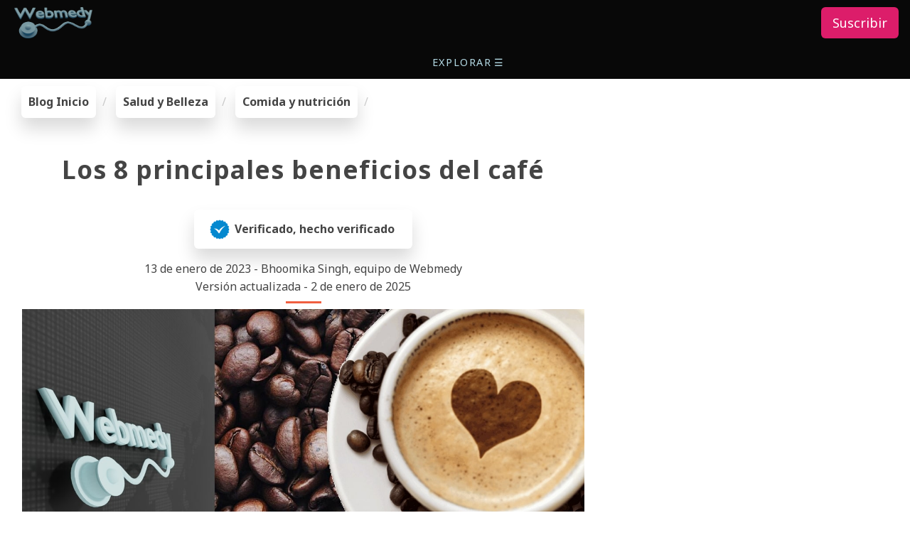

--- FILE ---
content_type: text/html
request_url: https://webmedy.com/blog/es/benefits-coffee/
body_size: 30964
content:
<!doctype html> <html amp lang="es"> <head> <meta charset="utf-8"/> <meta name="viewport" content="width=device-width,minimum-scale=1,initial-scale=1"> <link rel="alternate" hreflang="en" href="https://webmedy.com/blog/benefits-coffee/"/> <link rel="alternate" hreflang="hi" href="https://webmedy.com/blog/hi/benefits-coffee/"/> <link rel="alternate" hreflang="es" href="https://webmedy.com/blog/es/benefits-coffee/"/> <link rel="alternate" hreflang="zh" href="https://webmedy.com/blog/zh/benefits-coffee/"/> <link rel="alternate" hreflang="ar" href="https://webmedy.com/blog/ar/benefits-coffee/"/> <link rel="alternate" hreflang="pt" href="https://webmedy.com/blog/pt/benefits-coffee/"/> <link rel="alternate" hreflang="fr" href="https://webmedy.com/blog/fr/benefits-coffee/"/> <link rel="alternate" hreflang="ru" href="https://webmedy.com/blog/ru/benefits-coffee/"/> <link rel="alternate" hreflang="de" href="https://webmedy.com/blog/de/benefits-coffee/"/> <link rel="alternate" hreflang="id" href="https://webmedy.com/blog/id/benefits-coffee/"/> <link rel="alternate" hreflang="x-default" href="https://webmedy.com/blog/benefits-coffee/"/> <link rel="shortcut icon" href="/favicon.ico"/> <link rel="apple-touch-icon" href="/images/favicon-200x200.png"/> <link rel="apple-touch-icon-precomposed" sizes="76x76" href="/images/favicon-76x76.png"/> <link rel="apple-touch-icon-precomposed" sizes="114x114" href="/images/favicon-114x114.png"/> <link rel="apple-touch-icon-precomposed" sizes="120x120" href="/images/favicon-120x120.png"/> <link rel="apple-touch-icon-precomposed" sizes="144x144" href="/images/favicon-144x144.png"/> <link rel="apple-touch-icon-precomposed" sizes="152x152" href="/images/favicon-152x152.png"/> <link rel="preload" href="/images/webmedy-picks-round.svg" as="image"> <link rel="preload" href="/images/youtube-channel-sub.svg" as="image"> <link rel="preload" href="/images/webmedy.svg" as="image"> <link rel="preload" href="/images/ardinia.svg" as="image"> <link rel="preload" href="/images/bg_map.svg" as="image"> <link rel="canonical" href="https://webmedy.com/blog/es/benefits-coffee/"/> <title>Los 8 principales beneficios del café</title> <meta name="description" content="Este artículo describe los 8 principales beneficios de beber café."/> <meta property="og:url" content="https://webmedy.com/blog/es/benefits-coffee/"/> <meta property="og:title" content="Los 8 principales beneficios del café"> <meta property="og:description" content="Este artículo describe los 8 principales beneficios de beber café."> <meta property="og:image" content="https://webmedy.com/blog/es/benefits-coffee/benefits-coffee.jpg"> <meta property="og:locale" content="es"> <meta property="og:type" content="website"> <meta property="og:site_name" content="Webmedy"> <meta name="twitter:url" content="https://webmedy.com/blog/es/benefits-coffee/"/> <meta name="twitter:title" content="Los 8 principales beneficios del café"> <meta name="twitter:description" content="Este artículo describe los 8 principales beneficios de beber café."> <meta name="twitter:image" content="https://webmedy.com/blog/es/benefits-coffee/benefits-coffee.jpg"> <meta name="twitter:card" content="summary_large_image"> <script async src="https://cdn.ampproject.org/v0.js"></script> <style amp-boilerplate>body{-webkit-animation:-amp-start 8s steps(1,end) 0s 1 normal both;-moz-animation:-amp-start 8s steps(1,end) 0s 1 normal both;-ms-animation:-amp-start 8s steps(1,end) 0s 1 normal both;animation:-amp-start 8s steps(1,end) 0s 1 normal both}@-webkit-keyframes -amp-start{from{visibility:hidden}to{visibility:visible}}@-moz-keyframes -amp-start{from{visibility:hidden}to{visibility:visible}}@-ms-keyframes -amp-start{from{visibility:hidden}to{visibility:visible}}@-o-keyframes -amp-start{from{visibility:hidden}to{visibility:visible}}@keyframes -amp-start{from{visibility:hidden}to{visibility:visible}}</style><noscript><style amp-boilerplate>body{-webkit-animation:none;-moz-animation:none;-ms-animation:none;animation:none}</style></noscript> <script custom-element="amp-sidebar" src="https://cdn.ampproject.org/v0/amp-sidebar-0.1.js" async=""></script> <script custom-element="amp-accordion" src="https://cdn.ampproject.org/v0/amp-accordion-0.1.js" async=""></script> <script async custom-element="amp-position-observer" src="https://cdn.ampproject.org/v0/amp-position-observer-0.1.js"></script> <script async custom-element="amp-animation" src="https://cdn.ampproject.org/v0/amp-animation-0.1.js"></script> <script async custom-element="amp-social-share" src="https://cdn.ampproject.org/v0/amp-social-share-0.1.js"></script><script async custom-element="amp-carousel" src="https://cdn.ampproject.org/v0/amp-carousel-0.1.js"></script> <script async custom-element="amp-youtube" src="https://cdn.ampproject.org/v0/amp-youtube-0.1.js"></script><script async custom-element="amp-bind" src="https://cdn.ampproject.org/v0/amp-bind-0.1.js"></script> <script async custom-element="amp-geo" src="https://cdn.ampproject.org/v0/amp-geo-0.1.js"></script><script async custom-element="amp-ad" src="https://cdn.ampproject.org/v0/amp-ad-0.1.js"></script> <script async custom-element="amp-fx-collection" src="https://cdn.ampproject.org/v0/amp-fx-collection-0.1.js"></script> <script async custom-element="amp-mega-menu" src="https://cdn.ampproject.org/v0/amp-mega-menu-0.1.js"></script> <link rel="preconnect" href="https://fonts.googleapis.com"> <link rel="preconnect" href="https://fonts.gstatic.com" crossorigin> <link href="https://fonts.googleapis.com/css2?family=Noto+Sans:ital,wght@0,400;0,500;0,700;0,800;1,400;1,500;1,600;1,700&display=swap" rel="stylesheet"> <script type="application/ld+json">
    {
        "@context":"http://schema.org",
        "@type": "WebPage",
        "name": "Los 8 principales beneficios del café",
        "description": "Este artículo describe los 8 principales beneficios de beber café.",
        "image": "https://webmedy.com/blog/es/benefits-coffee/benefits-coffee.jpg",
        "url": "https://webmedy.com/blog/es/benefits-coffee/",
        "headline": "Los 8 principales beneficios del café",
        "dateCreated": "2023-1-13",
        "datePublished": "2023-1-13",
        "dateModified": "2025-1-2",
        "inLanguage": "es",
        "isFamilyFriendly": "true",
        "author": {
            "@type": "Person",
            "name": "Bhoomika Singh, equipo de Webmedy",
            "url": "https://webmedy.com"
        },
        "creator": {
            "@type": "Person",
            "name": "Webmedy Team",
            "url": "https://webmedy.com"
        },
        "publisher": {
            "@type": "Organization",
            "name": "Webmedy",
            "url": "https://webmedy.com",
            "logo": {
                "@type": "ImageObject",
                "url": "https://webmedy.com/images/webmedy-450.png",
                "width":"450",
                "height":"450"
            }
        },
        "copyrightHolder": {
            "@type": "Organization",
            "name": "Webmedy",
            "url": "https://webmedy.com",
            "logo": {
                "@type": "ImageObject",
                "url": "https://webmedy.com/images/webmedy-450.png",
                "width":"450",
                "height":"450"
            }
        },
        "copyrightYear": "2025",
        "mainEntityOfPage": "True",
        "keywords": "beneficios del café,beneficios del café para la salud,beneficios del café,beneficios del café para la salud,café,beneficios del café negro,beneficios del café negro,beneficios de beber café,ventajas del café,es el café malo para ti,9 beneficios del café,los beneficios de café,beneficios para la salud de los granos de café,beneficios para la salud de beber café,beneficios para la salud del café sin azúcar,efectos positivos del café,datos sobre el café,es el café bueno para ti,es el café saludable",
        "wordCount": "1800"
    }
</script> <style amp-custom="">


/*----------------------------------------*/
/*  1.  BEGIN COMMON AMP CSS
/*----------------------------------------*/

html {
  font-family: 'Noto Sans',sans-serif;
  box-sizing: border-box;
  -ms-overflow-style: scrollbar;
}

*,
*::before,
*::after {
  box-sizing: inherit;
}

body {
  height: 100%;
  width: auto;
  margin: 0;
  padding: 0;
  background-color: #fff;
  color: #444;
  font-size: 16px;
  text-align: left;
  overflow-x: hidden;
  min-width: 315px;
  overflow-x: hidden;
  font-smooth: always;
  line-height: 1.6;
  letter-spacing: normal;
  -webkit-font-smoothing: antialiased;
}

.h1,h1 {
  font-size: 2.2rem;
  line-height: 1.2em;
}

.h2,h2 {
  font-size: 1.8rem;
  line-height: 40px;
}

.h3,h3 {
  font-size: 1.414rem;
  line-height: 2.0625;
}

.h4,h4 {
  font-size: 1.2rem;
  line-height: 1.6;
}

.h5,h5 {
  font-size: 1rem;
  line-height: 1.42857;
}

.h6,h6 {
  font-size: 17px;
  line-height: 1.11111;
}

h1,h2,h3,h4,h5,h6 {
  color: inherit;
  margin: 0;
  padding: 0;
  font-weight: 700;
  letter-spacing: 0.96px;
}

a {
  color: inherit;
  transition: all .5s ease;
  text-decoration: none;
}

a:hover {
  color: #c90553;
  text-decoration: none;
}

.aColorInherit {
    color: inherit;
}

.aColorInherit:hover {
   color: inherit;
   text-decoration: none;
}

.ampstart-nav-link {
    color: #b4dae5; 
}

.ampstart-nav-link:hover {
   color: #03C4EB;
   text-decoration: none;
}

.color-default {
  color: #555;
}

.color-orange {
  color: #f05f40;
}

.color-whitish {
  color: #e5e5e5;
}

.color-light {
  color: #FFFAFA;
}

.color-button {
color: #92c3d4;
}

.color-lightblue {
    color: #03C4EB;
}

.btn {
  transition: .5s ease;
  text-decoration: none;
}

.btn-lg {
  padding: 10px 16px;
  font-size: 18px;
  line-height: 1.3333333;
  border-radius: 6px;
}

.btn-pink {
  color: #fff;
  background-color: #dc1d6a;
  border-color: #dc1d6a;
}

.btn-pink:focus {
  color: #fff;
  background-color: #c90553;
  border-color: #c90553;
}

.btn-pink:hover {
  color: #fff;
  background-color: #c90553;
  border-color: #c90553;
}

.ready-btn {
  border-radius: 6px;
  color: #28282B;
  background-color: #92c3d4;
  border-color: #92c3d4;
  cursor: pointer;
  display: inline-block;
  font-weight: 600;
  margin-top: 10px;
  padding: 10px 20px;
  text-align: center;
  transition: all .4s ease 0s;
}

.ready-btn:hover {
  color: #fff;
  background-color: #c90553;
  border-color: #c90553;
}

.ready-btn:focus {
  color: #fff;
  background-color: #c90553;
  border-color: #c90553;
}

.whiteButton {
  border-radius: 6px;
  color: #444;
  background-color: #FFF;
  border-color: #92c3d4;
  cursor: pointer;
  display: inline-block;
  font-weight: 600;
  margin-top: 10px;
  padding: 10px 20px;
  text-align: center;
  transition: all .4s ease 0s;
}

.whiteButton:hover {
  color: #fff;
  background-color: #c90553;
  border-color: #c90553;
}

.whiteButton:focus {
  color: #fff;
  background-color: #c90553;
  border-color: #c90553;
}


.wColorButton {
  border-radius: 6px;
  color: #28282B;
  background-color: #b4dae5;
  border-color: #92c3d4;
  cursor: pointer;
  display: inline-block;
  font-weight: 600;
  margin-top: 10px;
  padding: 10px 20px;
  text-align: center;
  transition: all .4s ease 0s;
}

.wColorButton:hover {
  color: #fff;
  background-color: #c90553;
  border-color: #c90553;
}

.wColorButton:focus {
  color: #fff;
  background-color: #c90553;
  border-color: #c90553;
}



.white-back-btn {
  border-radius: 6px;
   color: #fff;
  background-color: #c90553;
  border-color: #c90553;
  cursor: pointer;
  display: inline-block;
  font-weight: 600;
  margin-top: 10px;
  padding: 10px 20px;
  text-align: center;
  transition: all .4s ease 0s;
}

.white-back-btn:hover {
    transform:translateX(10px);
}

.white-back-btn:focus {
  color: #fff;
  background-color: #c90553;
  border-color: #c90553;
}

.white-back-btn-highlighed {
  border-radius: 6px;
  color: #fff;
  background: #f05f40;
  cursor: default;
  display: inline-block;
  font-weight: 600;
  margin-top: 10px;
  padding: 10px 20px;
  text-align: center;
  transition: all .4s ease 0s;
}

.animatedX {
	transition: all .4s ease 0s;
	transform:translateX(10px);
}

.textLink {
   color: inherit;
   text-decoration: none;
}

.textLink:hover {
   color: dc1d6a;
   text-decoration: none;
}

.bottomstrip {
  font-size: 14px;
  color: #b4dae5;
  background-color: #080808;
}

.bottomstrip a {
  text-decoration: none;
  color: #b4dae5;
  font-size: 14px;
  cursor: pointer;
}

.bottomstrip a:hover {
  color: #f05f40;
}

hr {
  border-color: #f05f40;
  border-width: 3px;
  max-width: 50px;
  height: 0px; 
  border-bottom-style:none;
  border-left-width: 0px; 
  border-right-style:none;
  border-right-width: 0px;
  border-top-style: solid;
}

.hr-max {
  max-width: 100%;
}


img {
  max-width: 100%;
  height: auto;
  border-style: none;
}

.text-decoration-none {
  text-decoration: none;
}

.bold {
  font-weight: 700;
}

.caps {
  text-transform: uppercase;
  letter-spacing: .2em;
}

.small {
  font-size: 80%;
}

.left-align {
  text-align: left;
}

.center {
  text-align: center;
}

.right-align {
  text-align: right;
}

.justify {
  text-align: justify;
}

.nowrap {
  white-space: nowrap;
}

.list-style-none {
  list-style: none;
}

.list-reset {
  list-style: none;
  padding-left: 0;
}

.inline {
  display: inline;
}

.block {
  display: block;
}

.inline-block {
  display: inline-block;
}

.align-top {
  vertical-align: top;
}

.align-middle {
  vertical-align: middle;
}

.align-bottom {
  vertical-align: bottom;
}


/*----------------------------------------
 .End COMMON AMP CSS
----------------------------------------*/


/*----------------------------------------*/
/*  1.  BEGIN RESPONSOVE FROM BOOTSTRAP
/*----------------------------------------*/

.container {
  width: 100%;
  padding-right: 15px;
  padding-left: 15px;
  margin-right: auto;
  margin-left: auto;
}

@media (min-width: 576px) {
  .container {
    max-width: 540px;
  }
}

@media (min-width: 768px) {
  .container {
    max-width: 720px;
  }
}

@media (min-width: 992px) {
  .container {
    max-width: 960px;
  }
}

@media (min-width: 1200px) {
  .container {
    max-width: 1140px;
  }
}

.container-fluid {
  width: 100%;
  padding-right: 15px;
  padding-left: 15px;
  margin-right: auto;
  margin-left: auto;
}

.row {
  display: -ms-flexbox;
  display: flex;
  -ms-flex-wrap: wrap;
  flex-wrap: wrap;
  margin-right: -15px;
  margin-left: -15px;
}

.no-gutters {
  margin-right: 0;
  margin-left: 0;
}

.no-gutters > .col,
.no-gutters > [class*="col-"] {
  padding-right: 0;
  padding-left: 0;
}

.col-1, .col-2, .col-3, .col-4, .col-5, .col-6, .col-7, .col-8, .col-9, .col-10, .col-11, .col-12, .col,
.col-auto, .col-sm-1, .col-sm-2, .col-sm-3, .col-sm-4, .col-sm-5, .col-sm-6, .col-sm-7, .col-sm-8, .col-sm-9, .col-sm-10, .col-sm-11, .col-sm-12, .col-sm,
.col-sm-auto, .col-md-1, .col-md-2, .col-md-3, .col-md-4, .col-md-5, .col-md-6, .col-md-7, .col-md-8, .col-md-9, .col-md-10, .col-md-11, .col-md-12, .col-md,
.col-md-auto, .col-lg-1, .col-lg-2, .col-lg-3, .col-lg-4, .col-lg-5, .col-lg-6, .col-lg-7, .col-lg-8, .col-lg-9, .col-lg-10, .col-lg-11, .col-lg-12, .col-lg,
.col-lg-auto, .col-xl-1, .col-xl-2, .col-xl-3, .col-xl-4, .col-xl-5, .col-xl-6, .col-xl-7, .col-xl-8, .col-xl-9, .col-xl-10, .col-xl-11, .col-xl-12, .col-xl,
.col-xl-auto {
  position: relative;
  width: 100%;
  padding-right: 15px;
  padding-left: 15px;
}

.col {
  -ms-flex-preferred-size: 0;
  flex-basis: 0;
  -ms-flex-positive: 1;
  flex-grow: 1;
  max-width: 100%;
}

.col-auto {
  -ms-flex: 0 0 auto;
  flex: 0 0 auto;
  width: auto;
  max-width: 100%;
}

.col-1 {
  -ms-flex: 0 0 8.333333%;
  flex: 0 0 8.333333%;
  max-width: 8.333333%;
}

.col-2 {
  -ms-flex: 0 0 16.666667%;
  flex: 0 0 16.666667%;
  max-width: 16.666667%;
}

.col-3 {
  -ms-flex: 0 0 25%;
  flex: 0 0 25%;
  max-width: 25%;
}

.col-4 {
  -ms-flex: 0 0 33.333333%;
  flex: 0 0 33.333333%;
  max-width: 33.333333%;
}

.col-5 {
  -ms-flex: 0 0 41.666667%;
  flex: 0 0 41.666667%;
  max-width: 41.666667%;
}

.col-6 {
  -ms-flex: 0 0 50%;
  flex: 0 0 50%;
  max-width: 50%;
}

.col-7 {
  -ms-flex: 0 0 58.333333%;
  flex: 0 0 58.333333%;
  max-width: 58.333333%;
}

.col-8 {
  -ms-flex: 0 0 66.666667%;
  flex: 0 0 66.666667%;
  max-width: 66.666667%;
}

.col-9 {
  -ms-flex: 0 0 75%;
  flex: 0 0 75%;
  max-width: 75%;
}

.col-10 {
  -ms-flex: 0 0 83.333333%;
  flex: 0 0 83.333333%;
  max-width: 83.333333%;
}

.col-11 {
  -ms-flex: 0 0 91.666667%;
  flex: 0 0 91.666667%;
  max-width: 91.666667%;
}

.col-12 {
  -ms-flex: 0 0 100%;
  flex: 0 0 100%;
  max-width: 100%;
}

@media (min-width: 576px) {
  .col-sm {
    -ms-flex-preferred-size: 0;
    flex-basis: 0;
    -ms-flex-positive: 1;
    flex-grow: 1;
    max-width: 100%;
  }
  .col-sm-auto {
    -ms-flex: 0 0 auto;
    flex: 0 0 auto;
    width: auto;
    max-width: 100%;
  }
  .col-sm-1 {
    -ms-flex: 0 0 8.333333%;
    flex: 0 0 8.333333%;
    max-width: 8.333333%;
  }
  .col-sm-2 {
    -ms-flex: 0 0 16.666667%;
    flex: 0 0 16.666667%;
    max-width: 16.666667%;
  }
  .col-sm-3 {
    -ms-flex: 0 0 25%;
    flex: 0 0 25%;
    max-width: 25%;
  }
  .col-sm-4 {
    -ms-flex: 0 0 33.333333%;
    flex: 0 0 33.333333%;
    max-width: 33.333333%;
  }
  .col-sm-5 {
    -ms-flex: 0 0 41.666667%;
    flex: 0 0 41.666667%;
    max-width: 41.666667%;
  }
  .col-sm-6 {
    -ms-flex: 0 0 50%;
    flex: 0 0 50%;
    max-width: 50%;
  }
  .col-sm-7 {
    -ms-flex: 0 0 58.333333%;
    flex: 0 0 58.333333%;
    max-width: 58.333333%;
  }
  .col-sm-8 {
    -ms-flex: 0 0 66.666667%;
    flex: 0 0 66.666667%;
    max-width: 66.666667%;
  }
  .col-sm-9 {
    -ms-flex: 0 0 75%;
    flex: 0 0 75%;
    max-width: 75%;
  }
  .col-sm-10 {
    -ms-flex: 0 0 83.333333%;
    flex: 0 0 83.333333%;
    max-width: 83.333333%;
  }
  .col-sm-11 {
    -ms-flex: 0 0 91.666667%;
    flex: 0 0 91.666667%;
    max-width: 91.666667%;
  }
  .col-sm-12 {
    -ms-flex: 0 0 100%;
    flex: 0 0 100%;
    max-width: 100%;
  }

}

@media (min-width: 768px) {
  .col-md {
    -ms-flex-preferred-size: 0;
    flex-basis: 0;
    -ms-flex-positive: 1;
    flex-grow: 1;
    max-width: 100%;
  }
  .col-md-auto {
    -ms-flex: 0 0 auto;
    flex: 0 0 auto;
    width: auto;
    max-width: 100%;
  }
  .col-md-1 {
    -ms-flex: 0 0 8.333333%;
    flex: 0 0 8.333333%;
    max-width: 8.333333%;
  }
  .col-md-2 {
    -ms-flex: 0 0 16.666667%;
    flex: 0 0 16.666667%;
    max-width: 16.666667%;
  }
  .col-md-3 {
    -ms-flex: 0 0 25%;
    flex: 0 0 25%;
    max-width: 25%;
  }
  .col-md-4 {
    -ms-flex: 0 0 33.333333%;
    flex: 0 0 33.333333%;
    max-width: 33.333333%;
  }
  .col-md-5 {
    -ms-flex: 0 0 41.666667%;
    flex: 0 0 41.666667%;
    max-width: 41.666667%;
  }
  .col-md-6 {
    -ms-flex: 0 0 50%;
    flex: 0 0 50%;
    max-width: 50%;
  }
  .col-md-7 {
    -ms-flex: 0 0 58.333333%;
    flex: 0 0 58.333333%;
    max-width: 58.333333%;
  }
  .col-md-8 {
    -ms-flex: 0 0 66.666667%;
    flex: 0 0 66.666667%;
    max-width: 66.666667%;
  }
  .col-md-9 {
    -ms-flex: 0 0 75%;
    flex: 0 0 75%;
    max-width: 75%;
  }
  .col-md-10 {
    -ms-flex: 0 0 83.333333%;
    flex: 0 0 83.333333%;
    max-width: 83.333333%;
  }
  .col-md-11 {
    -ms-flex: 0 0 91.666667%;
    flex: 0 0 91.666667%;
    max-width: 91.666667%;
  }
  .col-md-12 {
    -ms-flex: 0 0 100%;
    flex: 0 0 100%;
    max-width: 100%;
  }
}

@media (min-width: 992px) {
  .col-lg {
    -ms-flex-preferred-size: 0;
    flex-basis: 0;
    -ms-flex-positive: 1;
    flex-grow: 1;
    max-width: 100%;
  }
  .col-lg-auto {
    -ms-flex: 0 0 auto;
    flex: 0 0 auto;
    width: auto;
    max-width: 100%;
  }
  .col-lg-1 {
    -ms-flex: 0 0 8.333333%;
    flex: 0 0 8.333333%;
    max-width: 8.333333%;
  }
  .col-lg-2 {
    -ms-flex: 0 0 16.666667%;
    flex: 0 0 16.666667%;
    max-width: 16.666667%;
  }
  .col-lg-3 {
    -ms-flex: 0 0 25%;
    flex: 0 0 25%;
    max-width: 25%;
  }
  .col-lg-4 {
    -ms-flex: 0 0 33.333333%;
    flex: 0 0 33.333333%;
    max-width: 33.333333%;
  }
  .col-lg-5 {
    -ms-flex: 0 0 41.666667%;
    flex: 0 0 41.666667%;
    max-width: 41.666667%;
  }
  .col-lg-6 {
    -ms-flex: 0 0 50%;
    flex: 0 0 50%;
    max-width: 50%;
  }
  .col-lg-7 {
    -ms-flex: 0 0 58.333333%;
    flex: 0 0 58.333333%;
    max-width: 58.333333%;
  }
  .col-lg-8 {
    -ms-flex: 0 0 66.666667%;
    flex: 0 0 66.666667%;
    max-width: 66.666667%;
  }
  .col-lg-9 {
    -ms-flex: 0 0 75%;
    flex: 0 0 75%;
    max-width: 75%;
  }
  .col-lg-10 {
    -ms-flex: 0 0 83.333333%;
    flex: 0 0 83.333333%;
    max-width: 83.333333%;
  }
  .col-lg-11 {
    -ms-flex: 0 0 91.666667%;
    flex: 0 0 91.666667%;
    max-width: 91.666667%;
  }
  .col-lg-12 {
    -ms-flex: 0 0 100%;
    flex: 0 0 100%;
    max-width: 100%;
  }

}

@media (min-width: 1200px) {
  .col-xl {
    -ms-flex-preferred-size: 0;
    flex-basis: 0;
    -ms-flex-positive: 1;
    flex-grow: 1;
    max-width: 100%;
  }
  .col-xl-auto {
    -ms-flex: 0 0 auto;
    flex: 0 0 auto;
    width: auto;
    max-width: 100%;
  }
  .col-xl-1 {
    -ms-flex: 0 0 8.333333%;
    flex: 0 0 8.333333%;
    max-width: 8.333333%;
  }
  .col-xl-2 {
    -ms-flex: 0 0 16.666667%;
    flex: 0 0 16.666667%;
    max-width: 16.666667%;
  }
  .col-xl-3 {
    -ms-flex: 0 0 25%;
    flex: 0 0 25%;
    max-width: 25%;
  }
  .col-xl-4 {
    -ms-flex: 0 0 33.333333%;
    flex: 0 0 33.333333%;
    max-width: 33.333333%;
  }
  .col-xl-5 {
    -ms-flex: 0 0 41.666667%;
    flex: 0 0 41.666667%;
    max-width: 41.666667%;
  }
  .col-xl-6 {
    -ms-flex: 0 0 50%;
    flex: 0 0 50%;
    max-width: 50%;
  }
  .col-xl-7 {
    -ms-flex: 0 0 58.333333%;
    flex: 0 0 58.333333%;
    max-width: 58.333333%;
  }
  .col-xl-8 {
    -ms-flex: 0 0 66.666667%;
    flex: 0 0 66.666667%;
    max-width: 66.666667%;
  }
  .col-xl-9 {
    -ms-flex: 0 0 75%;
    flex: 0 0 75%;
    max-width: 75%;
  }
  .col-xl-10 {
    -ms-flex: 0 0 83.333333%;
    flex: 0 0 83.333333%;
    max-width: 83.333333%;
  }
  .col-xl-11 {
    -ms-flex: 0 0 91.666667%;
    flex: 0 0 91.666667%;
    max-width: 91.666667%;
  }
  .col-xl-12 {
    -ms-flex: 0 0 100%;
    flex: 0 0 100%;
    max-width: 100%;
  }

}

/*----------------------------------------*/
/*  1.  END RESPONSOVE FROM BOOTSTRAP
/*----------------------------------------*/

header,nav,section {
  display: block;
}

b,strong {
  font-weight: inherit;
  font-weight: bolder;
}


svg:not(:root) {
  overflow: hidden;
}

button {
  overflow: visible;
  text-transform: none;
}

[hidden] {
  display: none;
}


.m0 {
  margin: 0;
}

.m2 {
  margin: 1rem;
}

.mr2 {
  margin-right: 1rem;
}


.mx-auto {
  margin-left: auto;
}

.mx-auto {
  margin-right: auto;
}

.my-auto {
    margin-top: auto;
    margin-bottom: auto;
}

.p0 {
  padding: 0;
}

.pt2 {
padding-top: 1rem;
}

.p2 {
    padding: 1rem;
}

.pr2 {
  padding-right: 1rem;
}

.pl2 {
  padding-left: 1rem;
}

.px3 {
  padding-left: 1.5rem;
  padding-right: 1.5rem;
}



.pr4 {
  padding-right: 2.5rem;
}



.flex {
  display: -ms-flexbox;
  display: flex;
}

@media (min-width:40.06rem) {
  .sm-flex {
    display: -ms-flexbox;
    display: flex;
  }
}

@media (min-width:52.06rem) {
  .md-flex {
    display: -ms-flexbox;
    display: flex;
  }
}

@media (min-width:64.06rem) {
  .lg-flex {
    display: -ms-flexbox;
    display: flex;
  }
}


.items-stretch {
  -ms-flex-align: stretch;
  align-items: stretch
}


.items-start {
  -ms-flex-align: start;
  align-items: flex-start;
}

.items-end {
  -ms-flex-align: end;
  align-items: flex-end;
}

.items-center {
  -ms-flex-align: center;
  align-items: center;
}

.justify-start {
  -ms-flex-pack: start;
  justify-content: flex-start;
}

.justify-end {
  -ms-flex-pack: end;
  justify-content: flex-end;
}

.justify-center {
  -ms-flex-pack: center;
  justify-content: center;
}

.content-start {
  -ms-flex-line-pack: start;
  align-content: flex-start;
}

.content-end {
  -ms-flex-line-pack: end;
  align-content: flex-end;
}

.content-center {
  -ms-flex-line-pack: center;
  align-content: center;
}


.flex-wrap {
  -ms-flex-wrap: wrap;
  flex-wrap: wrap
}

.flex-column {
  -ms-flex-direction: column;
  flex-direction: column
}


.flex-auto {
  -ms-flex: 1 1 auto;
  flex: 1 1 auto;
  min-width: 0;
  min-height: 0;
}

.flex-none {
  -ms-flex: none;
  flex: none;
}

.relative {
  position: relative;
}

.fixed {
  position: fixed;
}

.top-0 {
  top: 0;
}

.right-0 {
  right: 0;
}

.left-0 {
  left: 0;
}

.hide {
  position: absolute;
  height: 1px;
  width: 1px;
  overflow: hidden;
  clip: rect(1px,1px,1px,1px);
}

/*
@media (max-width:40rem) {
  .xs-hide {
    display: none;
  }
}

@media (min-width:40.06rem) and (max-width:52rem) {
  .sm-hide {
    display: none;
  }
}

@media (min-width:52.06rem) and (max-width:64rem) {
  .md-hide {
    display: none;
  }
}

@media (min-width:64.06rem) {
  .lg-hide {
    display: none;
  }
}
*/

@media (max-width:575px) {
  .xs-hide {
    display: none;
  }
}

@media (min-width:576px) and (max-width:767px) {
  .sm-hide {
    display: none;
  }
}

@media (min-width:768px) and (max-width:991px) {
  .md-hide {
    display: none;
  }
}

@media (min-width:992px) {
  .lg-hide {
    display: none;
  }
}

.display-none {
  display: none;
}

* {
  box-sizing: border-box;
}

p {
  padding: 0;
  margin: 0;
}



.ampstart-title-sm {
  font-size: 1rem;
  line-height: 2.0625;
  letter-spacing: .06rem;
}

.ampstart-label {
  font-size: 1rem;
  color: #4f4f4f;
  line-height: 1.42857;
  letter-spacing: .06rem;
}

.ampstart-label {
  text-transform: uppercase;
}

.ampstart-dropdown {
  min-width: 200px;
}

.ampstart-dropdown>section>header {
  background-color: #fff;
  border: 0;
  color: #021425;
}

.ampstart-dropdown>section>header:after {
  display: inline-block;
  content: "+";
  padding: 0 0 0 1.5rem;
  color: #808992;
}

.ampstart-dropdown>[expanded]>header:after {
  content: "Ã¢â‚¬â€œ";
}

.ampstart-dropdown-item {
  background-color: #fff;
  color: #808992;
  opacity: .9;
}

.ampstart-dropdown-item:active,.ampstart-dropdown-item:hover {
  opacity: 1;
}

@keyframes a {
  to {
    opacity: 1;
  }
}

_:-ms-lang(x) {
  opacity: 1;
}

_:-ms-lang(x) {
  color: transparent;
}

_:-ms-lang(x) {
  color: transparent;
}

_:-ms-lang(x) {
  color: transparent;
}

.ampstart-headerbar {
  background-color: #fff;
  z-index: 99;
  box-shadow: 0 0 5px 2px rgba(0,0,0,.1);
}

.ampstart-headerbar+:not(amp-sidebar),.ampstart-headerbar+amp-sidebar+* {
  margin-top: 3.5rem;
}

.ampstart-headerbar-nav .ampstart-nav-item {
  padding: 0 1rem;
  background: 0 0;
  opacity: .8;
}

.ampstart-headerbar-nav {
  line-height: 3.5rem;
}

.ampstart-nav-item:active,.ampstart-nav-item:focus,.ampstart-nav-item:hover {
  opacity: 1;
}

.ampstart-navbar-trigger:focus {
  outline: 0;
}

.ampstart-nav a,.ampstart-navbar-trigger {
  cursor: pointer;
  text-decoration: none;
}

.ampstart-nav .ampstart-label {
  color: inherit;
}

.ampstart-navbar-trigger {
  line-height: 3.5rem;
  font-size: 1.625rem;
}

.ampstart-headerbar-nav {
  -ms-flex: 1;
  flex: 1;
}

.ampstart-nav-dropdown {
  min-width: 200px;
}

.ampstart-nav-dropdown amp-accordion header {
  background-color: #fff;
  border: none;
}

.ampstart-nav-dropdown amp-accordion ul {
  background-color: #fff;
}

.ampstart-nav-dropdown .ampstart-dropdown-item,.ampstart-nav-dropdown .ampstart-dropdown>section>header {
  background-color: #fff;
  color: #021425;
}

.ampstart-nav-dropdown .ampstart-dropdown-item {
  color: #808992;
}

.ampstart-sidebar {
  background-color: #fff;
  color: #021425;
  min-width: 300px;
  width: 300px;
}

.ampstart-sidebar-header {
  line-height: 3.5rem;
  min-height: 3.5rem;
}

.ampstart-sidebar .ampstart-dropdown header,.ampstart-sidebar .ampstart-dropdown-item,.ampstart-sidebar .ampstart-nav-item {
  margin: 0 0 2.5rem;
}

.ampstart-sidebar .ampstart-nav-dropdown {
  margin: 0;
}

.ampstart-sidebar .ampstart-navbar-trigger {
  line-height: inherit;
}

.ampstart-navbar-trigger svg {
  pointer-events: none;
}

.ampstart-title-lg {
  font-size: 2.8125rem;
  line-height: 1.11111;
  letter-spacing: normal;
}

.ampstart-title-md {
  font-size: 2.5rem;
  line-height: 2.0625;
  letter-spacing: normal;
}


.ampstart-headerbar {
  background: #fff;
  color: #021425;
  padding-right: 1rem;
}

.ampstart-headerbar-nav {
  -ms-flex: none;
  flex: none;
}

@media (min-width:52.06rem) {
  .ampstart-headerbar-nav {
    -ms-flex: 1;
    flex: 1;
  }

  .ampstart-headerbar-fixed-link {
    margin-right: 1rem;
  }
}

.ampstart-headerbar-nav>ul {
  text-align: right;
  float: right;
}

.ampstart-headerbar-title {
  font: 700 1.125rem/1.6 'Roboto',sans-serif;
}

.ampstart-navbar-trigger {
  font-size: 1.5rem;
}

.ampstart-sidebar .ampstart-nav-dropdown section header {
  height: 0;
  width: 0;
  margin: 0;
}

.ampstart-headerbar .ampstart-nav-dropdown {
  display: none;
}

.ampstart-nav-item {
  text-transform: uppercase;
  letter-spacing: .1rem;
}

.land-see-sidebar-nav-item {
  color: #021425;
  text-transform: capitalize;
  letter-spacing: .6px;
  line-height: 2.0625;
}

.ampstart-dropdown-item {
  font: 400 .9375rem/2.5rem 'Roboto',sans-serif;
  text-transform: uppercase;
  letter-spacing: normal;
}

.ampstart-sidebar .ampstart-dropdown-item {
  margin-bottom: 0;
}

.ampstart-nav-dropdown {
  padding-bottom: .75rem;
}

.ampstart-nav-dropdown .ampstart-dropdown-item,.ampstart-nav-dropdown amp-accordion ul,.ampstart-sidebar {
  background-color: #181818;
}

.ampstart-sidebar-nav>ul>li:first-child {
  margin-bottom: 0;
}

.ampstart-dropdown-items>li:last-child {
  margin-bottom: 1rem;
}

.ampstart-label {
  line-height: 2.0625;
}

.ampstart-sidebar .ampstart-dropdown-items:after {
  content: "";
  display: inline-block;
  position: absolute;
  bottom: 0;
  left: 0;
  right: 0;
  height: 1px;
  background: #ffffff;
}

.ampstart-sidebar .ampstart-sidebar-nav:after {
  content: "";
  height: 100px;
  width: 100%;
  position: absolute;
  left: 0;
  background-color: #181818;
}

.ampstart-sidebar .ampstart-nav-item {
  margin: 0 0 .5rem;
}

.ampstart-sidebar .ampstart-nav-dropdown .ampstart-dropdown-item {
  color: #021425;
}


.menuTopNavItem {
  background-color: transparent;
  font-size: .9rem;
  padding: 12px;
  border: none;
  color: #b4dae5; 
  cursor: pointer;
  text-transform: uppercase;
  letter-spacing: .1rem;
}

.scrollMenuItem {
  background-color: transparent;
  font-size: .9rem;
  padding: 10px;
  border: none;
  color: #b4dae5; 
  cursor: pointer;
   letter-spacing: .1rem;
}


.dropdown {
  position: relative;
  display: inline-block;
}

.dropdown-content {
  display: none;
  text-align: left;
  position: absolute;
  background-color: #f1f1f1;
  min-width: 160px;
  box-shadow: 0px 8px 16px 0px rgba(0,0,0,0.2);
  z-index: 100;
}

.dropdown-content a {
  color: black;
  padding: 5px;
  text-decoration: none;
  display: block;
}

.dropdown-content a:hover {
  background-color: #ddd;
}

.dropdown:hover .dropdown-content {
  display: block;
}

.dropdown:hover .menuTopNavItem {
  color: #f05f40;
  transition: all .5s ease;
}

.dropdown:hover .scrollMenuItem {
  color: #f05f40;
  transition: all .5s ease;
}

.visShow {
    display: block;
    visibility: visible;
}

.visHide {
    display: none;
    visibility: hidden;
}

.caret {
  display: inline-block;
  width: 0;
  height: 0;
  margin-left: 2px;
  vertical-align: middle;
  border-top: 4px dashed;
  border-top: 4px solid \9;
  border-right: 4px solid transparent;
  border-left: 4px solid transparent;
}

.scrollToTop {
   color: #fff;
  font-size: 16px;
  width: 50px;
  height: 50px;
  border-radius: 50%;
  border: none;
  outline: none;
  background: #92c3d4;
  z-index: 9999;
  bottom: 15px;
  left: 15px;
  position: fixed;
  opacity: 0;
  visibility: hidden;
  transform: rotate(90deg);
    
}

.slide>amp-img img{-o-object-fit:cover;object-fit:cover}



.travel-featured-heading {
  letter-spacing: none;
}

.travel-featured-grid,.travel-featured-tile {
  margin: 2px;
}

.travel-featured-tile-heading {
  letter-spacing: .1em;
}



.travel-featured-tile:focus,.travel-featured-tile:hover {
  z-index: 1;
}


.travel-featured-tile amp-img {
  transition: transform .5s ease-out,box-shadow .5s ease-out;
}


.travel-featured-tile img {
  transition: transform 2s ease-out;
  transform-origin: 50% 66%;
}


.travel-featured-tile:focus amp-img,.travel-featured-tile:hover amp-img {
  box-shadow: 0 .6rem 2rem rgba(50,58,67,.4);
  transform: scale(1.05);
}


.travel-featured-tile:focus img,.travel-featured-tile:hover img {
  transform: scale(1.3);
}

.travel-featured-tile .travel-featured-overlay {
  color: #fff;
  transition: transform 2s ease-out;
}

.travel-featured-tile:hover .travel-featured-overlay {
  transform: translateY(1rem)
}


.travel-featured-tile amp-img:after {
  content: "";
  display: block;
  position: absolute;
  top: 0;
  left: 0;
  width: 100%;
  padding-bottom: 75%;
  opacity: .9;
  background-image: linear-gradient(180deg,currentColor 0,transparent);
}

.travel-featured-tile .ad-amp-img:after {
  background-image: none;
}



@media (min-width:40.06rem) {
  .travel-featured-grid,.travel-featured-tile {
    margin: 4px;
  }
}

@media (min-width:52.06rem) {
  .travel-featured:after {
    content: "";
    position: absolute;
    width: 100%;
    z-index: -1;
    bottom: 0;
    left: 0;
    right: 0;
    height: 112px;
    margin-bottom: -8px;
    background-color: #8b58e3;
  }

  .travel-featured-grid,.travel-featured-tile {
    margin: 6px;
  }
}

@media (min-width:72.06rem) {
  .travel-featured-grid,.travel-featured-tile {
    margin: 8px;
  }
}

.travel-featured-color-blue,.travel-featured-color-blue:visited {
  color: #1b65d6;
}

.travel-featured-color-cyan,.travel-featured-color-cyan:visited {
  color: #91b2c0;
}

.travel-featured-color-orange,.travel-featured-color-orange:visited {
  color: #e2a367;
}

.travel-featured-color-purple,.travel-featured-color-purple:visited {
  color: #281a5f;
}

.travel-featured-color-cornflower,.travel-featured-color-cornflower:visited {
  color: #477bad;
}

.travel-featured-color-cornflower:hover {
   color: #477bad;
   text-decoration: none;
}

.travel-featured-color-black,.travel-featured-color-black:visited {
  color: #000000;
}

.travel-featured-color-black:hover {
   color: #000000;
   text-decoration: none;
}


.travel-featured-color-teal,.travel-featured-color-teal:visited {
  color: #13a3c4;
}


.clearfix:after,.clearfix:before {
  content: " ";
  display: table
}

.clearfix:after {
  clear: both
}

.play-btn {
  width: 94px;
  height: 94px;
  background: radial-gradient(#f82249 50%, rgba(101, 111, 150, 0.15) 52%);
  border-radius: 50%;
  display: block;
  position: relative;
  overflow: hidden;
}

.play-btn::after {
  content: '';
  position: absolute;
  left: 50%;
  top: 50%;
  -webkit-transform: translateX(-40%) translateY(-50%);
  transform: translateX(-40%) translateY(-50%);
  width: 0;
  height: 0;
  border-top: 10px solid transparent;
  border-bottom: 10px solid transparent;
  border-left: 15px solid #fff;
  z-index: 100;
  transition: all 400ms cubic-bezier(0.55, 0.055, 0.675, 0.19);
}

.play-btn:before {
  content: '';
  position: absolute;
  width: 120px;
  height: 120px;
  -webkit-animation-delay: 0s;
  animation-delay: 0s;
  -webkit-animation: pulsate-btn 2s;
  animation: pulsate-btn 2s;
  -webkit-animation-direction: forwards;
  animation-direction: forwards;
  -webkit-animation-iteration-count: infinite;
  animation-iteration-count: infinite;
  -webkit-animation-timing-function: steps;
  animation-timing-function: steps;
  opacity: 1;
  border-radius: 50%;
  border: 2px solid rgba(163, 163, 163, 0.4);
  top: -15%;
  left: -15%;
  background: rgba(198, 16, 0, 0);
}

.play-btn:hover::after {
  border-left: 15px solid #f82249;
  -webkit-transform: scale(20);
  transform: scale(20);
}

.play-btn:hover::before {
  content: '';
  position: absolute;
  left: 50%;
  top: 50%;
  -webkit-transform: translateX(-40%) translateY(-50%);
  transform: translateX(-40%) translateY(-50%);
  width: 0;
  height: 0;
  border: none;
  border-top: 10px solid transparent;
  border-bottom: 10px solid transparent;
  border-left: 15px solid #fff;
  z-index: 200;
  -webkit-animation: none;
  animation: none;
  border-radius: 0;
}

.breadcrumb {
  margin-bottom: 20px;
  list-style: none;
  border-radius: 4px;
}
.breadcrumb > li {
  display: inline-block;
  
}

.breadcrumb > li + li:before {
  padding: 0 5px;
  color: #ccc;
  content: "/\00a0";
}

.breadcrumb > .active {
  color: #777;
}

.testimonials-area {
  height: auto;
  width: 100%;
}

.testi-inner {
  position: relative;
  width: 100%;
  height: auto;
  z-index: 1;
}

.testi-overly {
  background: rgba(0, 0, 0, 0.7) none repeat scroll 0 0;
  height: 100%;
  left: 0;
  position: absolute;
  top: 0;
  width: 100%;
  z-index: -1;
}

    /* Styles for the selector based tabs */
    amp-selector[role=tablist].tabs-with-selector {
        display: flex;
    }
    amp-selector[role=tablist].tabs-with-selector [role=tab][selected] {
        outline: none;
        /* custom styling, feel free to change */
        color: #f05f40;
    }
    amp-selector[role=tablist].tabs-with-selector {
        display: flex;
    }
    amp-selector[role=tablist].tabs-with-selector [role=tab] {
      /* custom styling, feel free to change */
      width: 100%;
      text-align: center;
      font-size: 18px;
      padding: .5rem;
    }
    amp-selector.tabpanels [role=tabpanel] {
      display: none;
      /* custom styling, feel free to change */
      padding: 2rem;
    }
    amp-selector.tabpanels [role=tabpanel][selected] {
      outline: none;
      display: block;
    }

.faqSectionHead {
    background-color: #e3eff6;
}

.customList {
    background-color: #e3eff6;
    border: 1px solid #ddd;
    text-align: left;
}

.carousel-ad .amp-carousel-button { display: none; }

.wColor { color: #b4dae5; }
 
.linkColor { color: #36647f; }

 .defColor { color: #444; }
 
 .arrowText { 
 	color: #444;
 }
  
  .scrollmenu {
  overflow: auto;
  white-space: nowrap;
}

.scrollmenu a {
  display: inline-block;
  text-align: center;
  padding: 10px;
}

.lang-align-right {
text-align: right;
}
.lang-align-left {
text-align: left;
}

.lang-align {

	text-align: left;
}

.linkToRight:hover {
    color: #c90553; /* Change to any color you prefer on hover */
    transform: translateX(10px); /* Move 10px to the right on hover */
}

.linkToLeft {
	color: #444;
	text-decoration: none;
	transition: color 0.3s, transform 0.3s; /* Smooth transition for color and position */
}

.linkToLeft:hover {
    color: #c90553; /* Change to any color you prefer on hover */
    transform: translateX(-10px); /* Move 10px to the right on hover */
}
    
.shadowBox {
    box-shadow: 0 15px 25px 0 rgba(0, 0, 0, .15);
}

.shadowTransform {
    box-shadow: 0 15px 25px 0 rgba(0, 0, 0, .15);
    transition: box-shadow .3s ease-in-out, transform .3s ease-in-out;
}

.shadowTransform:hover{
	box-shadow:0 5px 10px 0 rgba(0,0,0,.1);
	transform:translateY(-.125em);
}

.arrow-link-right {
        display: inline-flex;
        align-items: center;
        text-decoration: none;
        color: #c90553;
        font-size: 24px;
        font-weight: bold;
        transition: color 0.3s, transform 0.3s; /* Smooth transition for color and position */
 }

    .arrow-link-right:hover {
       color: #c90553;
        transform: translateX(10px); /* Move 10px to the right on hover */
    }

    .arrow-link-right svg {
        width: 40px;
        height: 40px;
    }

     .arrow-link-left {
        display: inline-flex;
        align-items: center;
        text-decoration: none;
        color: #c90553;
        font-size: 24px;
        font-weight: bold;
        transition: color 0.3s, transform 0.3s; /* Smooth transition for color and position */
    }

    .arrow-link-left:hover {
        color: #c90553;
        transform: translateX(-10px); /* Move 10px to the right on hover */
    }

    .arrow-link-left svg {
        width: 40px;
        height: 40px;
    }




    .menu-header {
      display: flex;
      align-items: center;
      justify-content: space-between;
      background-color: #080808;
      padding: 0.5em 1em;
      color: white;
    }
    
    .hamburger {
      display: block;
      font-size: 1rem;
      cursor: pointer;
      background: none;
      border: none;
      color: white;
    }

    .header-right {
      display: flex;
      align-items: center;
    }


    
.mega-menu {
      background-color: white;
    }

 .mega-menu nav {
      background-color: #080808;
       text-align: center;
    }

.mega-menu .menu-item[open] > .mainMenuItemHead {
      color: #FFF;
      
    }
.mega-menu .menu-item[open] > .mainMenuItemDropDown {
      background-color: white;
      border: 1px solid #ccc;
      box-shadow:0 10px 25px 0 rgba(0,0,0,.2);
      left: 10px;
      right: 10px;
      width: auto;
      max-height: 80vh;
      overflow-x: hidden;
      overflow-y: auto;
    }

	.mainMenuItemHead  {
		  background-color: transparent;
		  font-size: .9rem;
		  padding: 12px;
		  border: none;
		  color: #b4dae5; 
		  cursor: pointer;
		  letter-spacing: .1rem;  
		  transition: all .4s ease 0s;  
		  text-transform: uppercase;	
	}
	
	
  
	.mainMenuItemHead:hover {
		color: #FFF; 
	}
 
    #mainMenuSideBar {
      background-color: #333;
      color: white;
      width: 300px;
      padding: 10px;
    }
    .close-sidebar {
      display: block;
      margin-left: auto;
      margin-bottom: 10px; /* Adjust bottom margin */
      background: none;
      border: none;
      color: white;
      font-size: 24px;
      cursor: pointer;
    }
    .close-sidebar:hover {
      transform:translateX(10px);
      transition:transform .3s ease;
    }

    #mainMenuSideBar ul {
      padding: 0;
      list-style: none;
      margin: 0;
    }
    #mainMenuSideBarAccordion section {
      border-bottom: 1px solid #444;
      color: white;
    }
    #mainMenuSideBarAccordion section > h4 {
      margin: 0;
      padding: 10px;
      background-color: #444;
      cursor: pointer;
      position: relative;
    }
    #mainMenuSideBarAccordion section[expanded] > h4 {
      background-color: #555;
    }
    #mainMenuSideBarAccordion section > h4::after {
      content: "►";
      position: absolute;
      right: 10px;
      font-size: 16px;
    }
    #mainMenuSideBarAccordion section[expanded] > h4::after {
      content: "▼";
    }
    #mainMenuSideBarAccordion section > div {
      padding: 10px;
      background-color: #333;
    }
    .submenu {
      padding-left: 20px;
    }
    
.tip-container {

  margin: 20px;
  border-color: #f05f40;
  border-width: 3px;
  border-bottom-style:none;
  border-left-width: 0px; 
  border-right-style:none;
  border-right-width: 0px;
  border-top-style: solid;
  background-color: #f7f7f7;
  max-width: 700px;
  margin-left: auto;
  margin-right: auto;
}
    
    .tip-icon {
      width: 24px;
      height: 24px;
      color: #007bff; /* Change this color as needed */
      vertical-align: middle;
    }
    
    .tip-icon-text {
   		 margin-left: 3px;
   		 font-weight: bold;
    }  
    
    .divider {
  height: 2px;
  width: 80%;
  background: blue;
  background: linear-gradient(90deg, hsl(0, 0%, 20%), hsl(0, 0%, 70%), hsl(0, 0%, 20%));
}



// default is US

.amp-geo-pending .in-store {
  display: none;
}

.amp-geo-pending .gb-store {
  display: none;
}
.amp-geo-pending .ca-store {
  display: none;
}

.amp-geo-pending .au-store {
  display: none;
}
.amp-geo-pending .de-store {
  display: none;
}
.amp-geo-pending .es-store {
  display: none;
}
.amp-geo-pending .fr-store {
  display: none;
}
.amp-geo-pending .sa-store {
  display: none;
}

// US
.amp-iso-country-us .us-store {
  display: block;
}

.amp-iso-country-us .in-store {
  display: none;
}

.amp-iso-country-us .gb-store {
  display: none;
}

.amp-iso-country-us .ca-store {
  display: none;
}
.amp-iso-country-us .au-store {
  display: none;
}
.amp-iso-country-us .de-store {
  display: none;
}
.amp-iso-country-us .es-store {
  display: none;
}
.amp-iso-country-us .fr-store {
  display: none;
}
.amp-iso-country-us .sa-store {
  display: none;
}

// IN
.amp-iso-country-in .in-store {
  display: block;
}

.amp-iso-country-in .us-store {
  display: none;
}

.amp-iso-country-in .gb-store {
  display: none;
}

.amp-iso-country-in .ca-store {
  display: none;
}

.amp-iso-country-in .au-store {
  display: none;
}
.amp-iso-country-in .de-store {
  display: none;
}
.amp-iso-country-in .es-store {
  display: none;
}
.amp-iso-country-in .fr-store {
  display: none;
}
.amp-iso-country-in .sa-store {
  display: none;
}

// GB
.amp-iso-country-gb .gb-store {
  display: block;
}

.amp-iso-country-gb .us-store {
  display: none;
}

.amp-iso-country-gb .in-store {
  display: none;
}

.amp-iso-country-gb .ca-store {
  display: none;
}

.amp-iso-country-gb .au-store {
  display: none;
}

.amp-iso-country-gb .de-store {
  display: none;
}

.amp-iso-country-gb .es-store {
  display: none;
}

.amp-iso-country-gb .fr-store {
  display: none;
}
.amp-iso-country-gb .sa-store {
  display: none;
}



// CA
.amp-iso-country-ca .ca-store {
  display: block;
}

.amp-iso-country-ca .us-store {
  display: none;
}

.amp-iso-country-ca .gb-store {
  display: none;
}

.amp-iso-country-ca .in-store {
  display: none;
}

.amp-iso-country-ca .au-store {
  display: none;
}

.amp-iso-country-ca .de-store {
  display: none;
}

.amp-iso-country-ca .es-store {
  display: none;
}

.amp-iso-country-ca .fr-store {
  display: none;
}
.amp-iso-country-ca .sa-store {
  display: none;
}

// AU
.amp-iso-country-au .au-store {
  display: block;
}

.amp-iso-country-au .us-store {
  display: none;
}

.amp-iso-country-au .gb-store {
  display: none;
}

.amp-iso-country-au .in-store {
  display: none;
}

.amp-iso-country-au .ca-store {
  display: none;
}

.amp-iso-country-au .de-store {
  display: none;
}

.amp-iso-country-au .es-store {
  display: none;
}

.amp-iso-country-au .fr-store {
  display: none;
}
.amp-iso-country-au .sa-store {
  display: none;
}

// DE
.amp-iso-country-de .de-store {
  display: block;
}

.amp-iso-country-de .us-store {
  display: none;
}

.amp-iso-country-de .gb-store {
  display: none;
}

.amp-iso-country-de .in-store {
  display: none;
}

.amp-iso-country-de .ca-store {
  display: none;
}

.amp-iso-country-de .au-store {
  display: none;
}

.amp-iso-country-de .es-store {
  display: none;
}

.amp-iso-country-de .fr-store {
  display: none;
}
.amp-iso-country-de .sa-store {
  display: none;
}


// ES
.amp-iso-country-es .es-store {
  display: block;
}

.amp-iso-country-es .us-store {
  display: none;
}

.amp-iso-country-es .gb-store {
  display: none;
}

.amp-iso-country-es .in-store {
  display: none;
}

.amp-iso-country-es .ca-store {
  display: none;
}

.amp-iso-country-es .au-store {
  display: none;
}

.amp-iso-country-es .de-store {
  display: none;
}

.amp-iso-country-es .fr-store {
  display: none;
}
.amp-iso-country-es .sa-store {
  display: none;
}

// FR
.amp-iso-country-fr .fr-store {
  display: block;
}

.amp-iso-country-fr .us-store {
  display: none;
}

.amp-iso-country-fr .gb-store {
  display: none;
}

.amp-iso-country-fr .in-store {
  display: none;
}

.amp-iso-country-fr .ca-store {
  display: none;
}

.amp-iso-country-fr .au-store {
  display: none;
}

.amp-iso-country-fr .de-store {
  display: none;
}

.amp-iso-country-fr .es-store {
  display: none;
}
.amp-iso-country-fr .sa-store {
  display: none;
}

// SA
.amp-iso-country-sa .sa-store {
  display: block;
}

.amp-iso-country-sa .us-store {
  display: none;
}

.amp-iso-country-sa .gb-store {
  display: none;
}

.amp-iso-country-sa .in-store {
  display: none;
}

.amp-iso-country-sa .ca-store {
  display: none;
}

.amp-iso-country-sa .au-store {
  display: none;
}

.amp-iso-country-sa .de-store {
  display: none;
}

.amp-iso-country-sa .es-store {
  display: none;
}
.amp-iso-country-sa .fr-store {
  display: none;
}




</style> </head> <body class="amp-geo-pending"> <amp-geo layout="nodisplay"> </amp-geo> <header style="background-color: #080808;" class="fixed top-0 left-0 right-0"> <div style="display: flex; justify-content: space-between; align-items: center;"> <a href="/blog/es/" style="text-decoration: none; margin-left: 10px;"> <amp-img src="/images/webmedy.svg" alt="Blog" style="display: block; margin:10px;" width="110" height="44"><div placeholder><p>Loading...</p></div></amp-img> </a> <a target="_blank" href="/blog/es/subscribe/" class="btn btn-pink btn-lg mr2" role="button">Suscribir</a> </div> <amp-mega-menu class="mega-menu" height="50" layout="fixed-height"> <nav> <ul> <li class="menu-item"> <div role="button" class="mainMenuItemHead"> <span>Explorar</span><span style="margin-left:3px; margin-right: 3px;">☰</span> </div> <div role="dialog" class="mainMenuItemDropDown"> <div class="lang-align-left" style="white-space: normal;"> <div class="row"> <div class="col-xs-12 col-sm-12 col-md-12 col-lg-4"> <div class="p2 shadowTransform"> <a class="textLink" href="/blog/es/"><h3>Blog Inicio</h3></a> </div> <div class="p2 shadowTransform"> <a class="textLink" href="/blog/es/latest/"><h3>Últimas historias</h3></a> </div> <div class="p2 shadowTransform"> <a class="textLink" href="/blog/es/health-fitness/"><h3>Salud y Belleza</h3></a> <div style="padding-left: 20px;"> <a class="textLink" href="/blog/es/nutrition/"><h4>Comida y nutrición</h4></a> </div> <div style="padding-left: 20px;"> <a class="textLink" href="/blog/es/health/"><h4>Salud</h4></a> </div> <div style="padding-left: 20px;"> <a class="textLink" href="/blog/es/mens-health/"><h4>Salud de los hombres</h4></a> </div> <div style="padding-left: 20px;"> <a class="textLink" href="/blog/es/womens-health/"><h4>La salud de la mujer</h4></a> </div> <div style="padding-left: 20px;"> <a class="textLink" href="/blog/es/neuroscience/"><h4>neurociencia</h4></a> </div> <div style="padding-left: 20px;"> <a class="textLink" href="/blog/es/diet-weight/"><h4>Dieta y Control de Peso</h4></a> </div> <div style="padding-left: 20px;"> <a class="textLink" href="/blog/es/beauty-bodycare/"><h4>Belleza y Cuidado Corporal</h4></a> </div> <div style="padding-left: 20px;"> <a class="textLink" href="/blog/es/sleep/"><h4>Dormir</h4></a> </div> <div style="padding-left: 20px;"> <a class="textLink" href="/blog/es/genetics/"><h4>Genética</h4></a> </div> <div style="padding-left: 20px;"> <a class="textLink" href="/blog/es/mental-health/"><h4>Salud mental</h4></a> </div> </div> </div> <div class="col-xs-12 col-sm-12 col-md-12 col-lg-4"> <div class="p2 shadowTransform"> <a class="textLink" href="/blog/es/healthcare-technology/"><h3>Tecnología de la salud</h3></a> <div style="padding-left: 20px;"> <a class="textLink" href="/blog/es/ehr/"><h4>EHR</h4></a> </div> <div style="padding-left: 20px;"> <a class="textLink" href="/blog/es/digital-care/"><h4>Innovaciones en Cuidado Digital</h4></a> </div> <div style="padding-left: 20px;"> <a class="textLink" href="/blog/es/iot/"><h4>Internet de las Cosas</h4></a> </div> <div style="padding-left: 20px;"> <a class="textLink" href="/blog/es/medical-devices/"><h4>Dispositivos médicos</h4></a> </div> </div> <div class="p2 shadowTransform"> <a class="textLink" href="/blog/es/artificial-intelligence/"><h3>Inteligencia artificial</h3></a> </div> <div class="p2 shadowTransform"> <a class="textLink" href="/blog/es/wearable-technology/"><h3>Tecnología usable</h3></a> </div> </div> <div class="col-xs-12 col-sm-12 col-md-12 col-lg-4"> <div class="p2 shadowTransform"> <a class="textLink" href="/blog/es/reviews/"><h3>Reseñas de productos</h3></a> <div style="padding-left: 20px;"> <a class="textLink" href="/blog/es/reviews-health/"><h4>Salud y Bienestar</h4></a> </div> <div style="padding-left: 20px;"> <a class="textLink" href="/blog/es/reviews-sports-outdoors/"><h4>Deportes y aire libre</h4></a> </div> <div style="padding-left: 20px;"> <a class="textLink" href="/blog/es/reviews-computers-accessories/"><h4>Computadoras y Accesorios</h4></a> </div> <div style="padding-left: 20px;"> <a class="textLink" href="/blog/es/reviews-electronics/"><h4>Electrónica</h4></a> </div> <div style="padding-left: 20px;"> <a class="textLink" href="/blog/es/reviews-medical-supplies-equipment/"><h4>Suministros y equipos médicos</h4></a> </div> </div> <div class="p2 shadowTransform"> <a class="textLink" href="/blog/es/videos/"><h3>Vídeos</h3></a> </div> <div class="p2 shadowTransform"> <a class="textLink" href="/blog/es/shorts/"><h3>Vídeos cortos</h3></a> </div> <div class="p2 shadowTransform"> <a class="textLink" href="/blog/es/web-stories/"><h3>Historias web</h3></a> </div> </div> </div> <div class="center p2"> <div style="padding: 15px 15px 15px 15px; text-align: center;"> <h4 class="caps defColor">Manténgase informado sobre salud y bienestar</h4> <br/> <p class="h4 defColor">Obtenga acceso a la cobertura de la industria galardonada, que incluye las últimas noticias, estudios de casos y asesoramiento de expertos.</p> </div> <div style="padding: 10px; display: inline-block;"> <a target="_blank" href="/blog/es/subscribe/" class="btn btn-pink btn-lg shadowTransform" role="button">Suscribir</a> </div> <div class="center" style="margin-top: 30px;"> <h3 class="caps defColor">Seleccione el idioma</h3> <br/> <div class="center p2"> <span style="padding: 10px;"> <a class="defColor" href="/blog/">English</a> </span> <span style="padding: 10px;"> <a class="defColor" href="/blog/hi/">हिन्दी</a> </span> <span class="color-orange" style="padding: 10px; border-bottom: 1px solid #f05f40;"> Español </span> <span style="padding: 10px;"> <a class="defColor" href="/blog/zh/">中国人</a> </span> <span style="padding: 10px;"> <a class="defColor" href="/blog/ar/">عربي</a> </span> <span style="padding: 10px;"> <a class="defColor" href="/blog/pt/">Português</a> </span> <span style="padding: 10px;"> <a class="defColor" href="/blog/fr/">Français</a> </span> <span style="padding: 10px;"> <a class="defColor" href="/blog/ru/">Русский</a> </span> <span style="padding: 10px;"> <a class="defColor" href="/blog/de/">Deutsch</a> </span> <span style="padding: 10px;"> <a class="defColor" href="/blog/id/">bahasa Indonesia</a> </span> </div> </div> <div class="center" style="margin-top: 30px;"> <p class="h4 defColor">síguenos en las plataformas sociales</p> <br/> <div class="center p2"> <span style="padding: 3px;"> <a href="//pinterest.com/WebmedyEspanol" target="_blank" title="Pinterest"><amp-img src="/images/pinterest-ico-min.png" alt="pinterest icon" style="vertical-align:text-bottom;" width="32" height="32"></amp-img></a> </span> <span style="padding: 3px;"> <a href="//www.facebook.com/WebmedySpanish/" target="_blank" title="Webmedy Facebook"><amp-img src="/images/facebook-ico-min.png" alt="facebook icon" style="vertical-align:text-bottom;" width="32" height="32"></amp-img></a> </span> <span style="padding: 3px;"> <a href="//www.linkedin.com/company/webmedy" target="_blank" title="LinkedIn"><amp-img src="/images/linkedin-ico-min.png" alt="linkedin icon" style="vertical-align:text-bottom;" width="32" height="32"></amp-img></a> </span> <span style="padding: 3px;"> <a href="//www.youtube.com/@WebmedyEspanol" target="_blank" title="Youtube"><amp-img src="/images/youtube-ico-min.png" alt="youtube icon" style="vertical-align:text-bottom;" width="32" height="32"></amp-img></a> </span> </div> </div> <div class="center" style="margin-top: 30px;"> <p class="h4 defColor">Suscríbete al canal de Youtube de Webmedy para ver los videos más recientes</p> <div style="padding-top: 20px;"> <a href="https://www.youtube.com/@WebmedyEspanol?sub_confirmation=1" target="_blank"> <amp-img alt="Suscríbete al canal de Youtube de Webmedy para ver los videos más recientes" width="200" height="100" src="/images/youtube-channel-sub.svg"><div placeholder><p>Loading...</p></div></amp-img> </a> </div> </div> </div> </div> </div> </li> </ul> </nav> </amp-mega-menu> </header> <div class="container-fluid no-gutters p0" style="background-color: #2c89a0; color: white;"> <a style="position: absolute; top: -72px; left: 0;" id="topDiv"></a> <amp-position-observer on="enter:scrollToTopHideAnim.start; exit:scrollToTopShowAnim.start" layout="nodisplay"> </amp-position-observer> <amp-animation id="scrollToTopHideAnim" layout="nodisplay"> <script type="application/json">
    {
      "duration": "200ms",
      "fill": "both",
      "iterations": "1",
      "direction": "alternate",
      "animations": [{
        "selector": "#scrollToTopButton",
        "keyframes": [{
          "opacity": "0",
          "visibility": "hidden"
        }]
      }]
    }
  </script> </amp-animation> <amp-animation id="scrollToTopShowAnim" layout="nodisplay"> <script type="application/json">
    {
      "duration": "200ms",
      "fill": "both",
      "iterations": "1",
      "direction": "alternate",
      "animations": [{
        "selector": "#scrollToTopButton",
        "keyframes": [{
          "opacity": "1",
          "visibility": "visible"
        }]
      }]
    }
  </script> </amp-animation> </div> <div style="height: 70px;"></div> <div class="container-fluid" style="background-color: #ffffff;"> <div class="row"> <div class="col-xs-12 col-sm-12 col-md-12 col-lg-8"> <div style="padding: 15px;"> <div class="lang-align-left" style="padding-top: 10px;"> <div> <ol class="breadcrumb" style="background-color: transparent; padding-right: 0; padding-left: 0;"> <li class="breadcrumb-item"> <a class="whiteButton shadowTransform" style="padding: 10px;" href="/blog/es/">Blog Inicio</a> </li> <li class="breadcrumb-item"> <a class="whiteButton shadowTransform" style="padding: 10px;" href="/blog/es/health-fitness/"> Salud y Belleza </a> </li> <li class="breadcrumb-item"> <a class="whiteButton shadowTransform" style="padding: 10px;" href="/blog/es/nutrition/"> Comida y nutrición </a> </li> <li class="breadcrumb-item active"> </li> </ol> </div> </div> </div> <div class="center p2"> <div class="center"> <h1>Los 8 principales beneficios del café</h1> </div> <div class="center" style="padding-top: 10px;"> <div class="p2 center"> <a class="whiteButton shadowTransform" href="/blog/es/editorial-process/"> <div style="display: flex; align-items:center;"> <amp-img src="/images/verified-check-min.png" alt="Nuestro proceso editorial" width="32" height="32"><div placeholder><p>Checked</p></div></amp-img> <span style="margin: 5px;">Verificado, hecho verificado</span> </div> </a> </div> <p>13 de enero de 2023 - Bhoomika Singh, equipo de Webmedy</p> <p>Versión actualizada - 2 de enero de 2025</p> </div> <hr/> <div class="center"> <amp-img layout="responsive" alt="Beneficios del Café" width="1280" height="720" src="/blog/es/benefits-coffee/benefits-coffee.jpg"><div placeholder><p>Loading...</p></div></amp-img> </div> <div class="center"> <div style="padding: 10px;"> <div style="padding: 10px;"> <p>Comparte este artículo en las redes sociales.</p> </div> <div style="padding: 10px;"> <div style="padding: 3px; display: inline-block;"> <amp-social-share type="facebook" data-param-app_id="2841808139204175" width="30" height="30"></amp-social-share> </div> <div style="padding: 3px; display: inline-block;"> <amp-social-share type="linkedin" width="30" height="30"></amp-social-share> </div> <div style="padding: 3px; display: inline-block;"> <amp-social-share type="pinterest" data-param-media="https://amp.dev/static/samples/img/amp.jpg" width="30" height="30"></amp-social-share> </div> <div style="padding: 3px; display: inline-block;"> <amp-social-share type="tumblr" width="30" height="30"></amp-social-share> </div> <div style="padding: 3px; display: inline-block;"> <amp-social-share type="twitter" width="30" height="30"></amp-social-share> </div> <div style="padding: 3px; display: inline-block;"> <amp-social-share type="whatsapp" width="30" height="30"></amp-social-share> </div> <div style="padding: 3px; display: inline-block;"> <amp-social-share type="email" width="30" height="30"></amp-social-share> </div> </div> </div> </div> <div class="lang-align"> <div style="padding-top: 20px;"> <p>Se sabe que el café contiene cafeína, pero ¿sabías que también contiene antioxidantes y otras sustancias activas que pueden reducir la inflamación interna y proteger contra enfermedades?</p> </div> <div style='padding-top: 20px;'> <p>La gente generalmente considera el café como una fuente de energía. El consumo moderado de café, de 2 a 5 tazas al día, se ha relacionado con una menor probabilidad de diabetes tipo 2, enfermedades cardíacas, cáncer de hígado y de endometrio, enfermedad de Parkinson y depresión.</p> </div> <div style='padding-top: 20px;'> <p>En este artículo, se exploran en detalle los 8 principales beneficios del café.</p> </div> <div style='padding-top: 20px;'> <h2>Los 8 principales beneficios del café</h2> </div> <div style='padding-top: 20px;'> <div> <ol> <li><h3>Aumenta los niveles de energía</h3> <p>El café es rico en el estimulante cafeína. La cafeína aumenta su nivel de energía, ya que aumenta su tasa metabólica y aumenta la liberación de adrenalina, que es la hormona responsable de la liberación de energía en el cerebro. Reduce la fatiga al cambiar los niveles de ciertos neurotransmisores en el cerebro.</p></li> <li><h3>Protege contra la diabetes tipo 2</h3> <p>Algunos estudios han demostrado que beber café puede reducir el riesgo de desarrollar diabetes tipo 2. Esto se debe a los antioxidantes presentes en el café, que reducen la inflamación.</p> <p class='pt2'>Sin embargo, para las personas que ya tienen diabetes tipo 2, el café puede tener efectos adversos.</p></li> <li><h3>Controla los síntomas de la enfermedad de Parkinson</h3> <p>Los estudios han demostrado que la cafeína reduce el riesgo de desarrollar la enfermedad de Parkinson. También puede ayudar a las personas con enfermedad de Parkinson a controlar mejor sus movimientos.</p></li> <li><h3>Ayuda a la salud del corazón</h3> <p>Una o dos tazas de café al día reducen el riesgo de enfermedades cardíacas y accidentes cerebrovasculares. Sin embargo, tenga en cuenta que la cafeína puede afectar los niveles de presión arterial. Por lo tanto, las personas con presión arterial descontrolada deben limitar o moderar su consumo de cafeína.</p></li> <li><h3>Protege el hígado</h3> <p>Tanto el café normal como el descafeinado protegen el hígado. Según los estudios, los bebedores de café tienen más probabilidades de tener niveles saludables de enzimas hepáticas que los no bebedores.</p></li> <li><h3>Podría aumentar la longevidad</h3> <p>Según estudios recientes, las personas que beben café tienen un menor riesgo de morir por algunas de las principales causas de mortalidad, como enfermedad coronaria, accidente cerebrovascular, diabetes y problemas renales.</p></li> <li><h3>Protege el ADN del daño</h3> <p>Las roturas de cadenas de ADN pueden provocar cáncer o tumores si las células no las reparan. El café reduce la rotura de las hebras de ADN. El café contiene muchos componentes bioactivos como vitaminas, minerales y antioxidantes. El ácido clorogénico del café es un antioxidante que previene el daño del ADN por los radicales libres.</p></li> <li><h3>Reduce la grasa corporal y promueve un peso saludable</h3> <p>La cafeína presente en el café aumenta la tasa metabólica en reposo, lo que conduce a la pérdida de grasa. El café también suprime el apetito, lo que puede ayudarte a perder peso. Una de las cosas más importantes para una pérdida de peso efectiva es dormir bien. El café por la tarde o por la noche puede dificultar conciliar el sueño con facilidad. Así que asegúrate de tomar café solo por la mañana y evítalo por la tarde y la noche.</p></li> </ol> </div> </div> <div style='padding-top: 20px;'> <h2>Resumen</h2> </div> <div style='padding-top: 20px;'> <p>El consumo excesivo de café con cafeína puede ponerlo nervioso y provocar:</p> </div> <div style='padding-top: 20px;'> <div> <ul> <li>Aumento de la frecuencia cardíaca</li> <li>Aumento de la presión arterial</li> <li>Ansiedad</li> <li>Problemas para dormir</li> </ul> </div> </div> <div style='padding-top: 20px;'> <p class='bold'>Entonces, ¿cuánto café se debe consumir para obtener todos los beneficios y evitar los efectos secundarios negativos?</p> </div> <div style='padding-top: 20px;'> <p>Para la mayoría de las personas, una ingesta máxima de cafeína de 400 mg por día es segura. Que son de tres a cinco tazas de café al día.</p> </div> <div class="center"> <amp-ad width="100vw" height="320" type="adsense" data-ad-client="ca-pub-2458807955813887" data-ad-slot="1862522295" data-auto-format="rspv" data-full-width=""> <div overflow=""></div> </amp-ad> </div> <div style='padding-top: 20px;'> <h2>Informacion util</h2> </div> <div style="padding-top: 20px; text-align: left" itemscope itemtype="https://schema.org/FAQPage"> <section itemscope itemprop="mainEntity" itemtype="https://schema.org/Question"> <h3 class="faqSectionHead p2" itemprop="name">¿Cuáles son los principales beneficios para la salud de beber café?</h3> <div style="padding: 15px; border: 1px solid #ddd;" itemscope itemprop="acceptedAnswer" itemtype="https://schema.org/Answer"> <p itemprop="text">El café es rico en antioxidantes y está relacionado con un riesgo reducido de muchas enfermedades. Puede estimular la función cognitiva, ayudar a quemar grasa, mejorar el rendimiento físico y proteger contra enfermedades cardíacas y ciertos tipos de cáncer. También se asocia con un menor riesgo de diabetes tipo 2 y enfermedad de Alzheimer.</p> </div> </section> <section itemscope itemprop="mainEntity" itemtype="https://schema.org/Question"> <h3 class="faqSectionHead p2" itemprop="name">¿Beber café puede ayudar a mejorar la función cognitiva?</h3> <div style="padding: 15px; border: 1px solid #ddd;" itemscope itemprop="acceptedAnswer" itemtype="https://schema.org/Answer"> <p itemprop="text">Sí, el café puede mejorar la función cognitiva ya que estimula el sistema nervioso central. El principal ingrediente activo, la cafeína, bloquea el neurotransmisor inhibitorio adenosina, lo que mejora el estado de ánimo, el estado de alerta, la energía y la función cognitiva en general.</p> </div> </section> <section itemscope itemprop="mainEntity" itemtype="https://schema.org/Question"> <h3 class="faqSectionHead p2" itemprop="name">¿Cómo afecta el café a la salud del corazón?</h3> <div style="padding: 15px; border: 1px solid #ddd;" itemscope itemprop="acceptedAnswer" itemtype="https://schema.org/Answer"> <p itemprop="text">Si bien el consumo excesivo de café puede causar un aumento temporal de la frecuencia cardíaca y la presión arterial, el consumo moderado se asocia con un menor riesgo de enfermedad cardíaca. Algunos estudios incluso sugieren que el café puede reducir el riesgo de accidente cerebrovascular.</p> </div> </section> <section itemscope itemprop="mainEntity" itemtype="https://schema.org/Question"> <h3 class="faqSectionHead p2" itemprop="name">¿El café es bueno para bajar de peso?</h3> <div style="padding: 15px; border: 1px solid #ddd;" itemscope itemprop="acceptedAnswer" itemtype="https://schema.org/Answer"> <p itemprop="text">El café puede ayudar potencialmente a perder peso al estimular el metabolismo y mejorar la quema de grasa. Sin embargo, debe usarse como complemento de una dieta equilibrada y ejercicio regular, no como una estrategia de pérdida de peso independiente.</p> </div> </section> <section itemscope itemprop="mainEntity" itemtype="https://schema.org/Question"> <h3 class="faqSectionHead p2" itemprop="name">¿El consumo de café reduce el riesgo de ciertos tipos de cáncer?</h3> <div style="padding: 15px; border: 1px solid #ddd;" itemscope itemprop="acceptedAnswer" itemtype="https://schema.org/Answer"> <p itemprop="text">Algunas investigaciones sugieren que el consumo de café puede reducir el riesgo de ciertos tipos de cáncer, incluido el cáncer de hígado y colorrectal. Sin embargo, se necesitan más estudios para confirmar estos hallazgos.</p> </div> </section> <section itemscope itemprop="mainEntity" itemtype="https://schema.org/Question"> <h3 class="faqSectionHead p2" itemprop="name">¿Puede el consumo de café ayudar en el control de la diabetes?</h3> <div style="padding: 15px; border: 1px solid #ddd;" itemscope itemprop="acceptedAnswer" itemtype="https://schema.org/Answer"> <p itemprop="text">Varios estudios muestran que el consumo regular de café está asociado con un menor riesgo de desarrollar diabetes tipo 2. Esto podría deberse a sus efectos sobre la sensibilidad a la insulina y el metabolismo de la glucosa, aunque los mecanismos exactos aún no están claros.</p> </div> </section> <section itemscope itemprop="mainEntity" itemtype="https://schema.org/Question"> <h3 class="faqSectionHead p2" itemprop="name">¿Cómo afecta el consumo de café a la salud mental?</h3> <div style="padding: 15px; border: 1px solid #ddd;" itemscope itemprop="acceptedAnswer" itemtype="https://schema.org/Answer"> <p itemprop="text">El café puede tener efectos tanto positivos como negativos en la salud mental. Puede mejorar el estado de ánimo y ayudar a combatir la depresión, pero el consumo excesivo también puede aumentar la ansiedad o interrumpir el sueño, lo que puede afectar negativamente la salud mental.</p> </div> </section> <section itemscope itemprop="mainEntity" itemtype="https://schema.org/Question"> <h3 class="faqSectionHead p2" itemprop="name">¿El café es beneficioso para la salud del hígado?</h3> <div style="padding: 15px; border: 1px solid #ddd;" itemscope itemprop="acceptedAnswer" itemtype="https://schema.org/Answer"> <p itemprop="text">El café parece tener efectos protectores sobre el hígado. Los estudios muestran que el consumo regular de café está relacionado con un menor riesgo de enfermedades hepáticas como la cirrosis y el cáncer de hígado.</p> </div> </section> <section itemscope itemprop="mainEntity" itemtype="https://schema.org/Question"> <h3 class="faqSectionHead p2" itemprop="name">¿Puede el café ayudar a mejorar el rendimiento físico?</h3> <div style="padding: 15px; border: 1px solid #ddd;" itemscope itemprop="acceptedAnswer" itemtype="https://schema.org/Answer"> <p itemprop="text">Sí, la cafeína estimula el sistema nervioso y aumenta los niveles de adrenalina, lo que puede mejorar el rendimiento físico. También puede descomponer la grasa corporal para usarla como combustible, lo que aumenta el rendimiento durante los entrenamientos.</p> </div> </section> <section itemscope itemprop="mainEntity" itemtype="https://schema.org/Question"> <h3 class="faqSectionHead p2" itemprop="name">¿El café afecta la digestión y el metabolismo?</h3> <div style="padding: 15px; border: 1px solid #ddd;" itemscope itemprop="acceptedAnswer" itemtype="https://schema.org/Answer"> <p itemprop="text">El café puede estimular los movimientos intestinales y tiene un efecto diurético suave. Su contenido de cafeína también puede aumentar la tasa metabólica, lo que ayuda a quemar calorías en general.</p> </div> </section> <section itemscope itemprop="mainEntity" itemtype="https://schema.org/Question"> <h3 class="faqSectionHead p2" itemprop="name">¿El café proporciona algún beneficio nutricional?</h3> <div style="padding: 15px; border: 1px solid #ddd;" itemscope itemprop="acceptedAnswer" itemtype="https://schema.org/Answer"> <p itemprop="text">El café contiene varios nutrientes, incluidas las vitaminas B2, B3 y B5, manganeso y potasio. También tiene un alto contenido de antioxidantes, que pueden ayudar a neutralizar los radicales libres dañinos en el cuerpo.</p> </div> </section> <section itemscope itemprop="mainEntity" itemtype="https://schema.org/Question"> <h3 class="faqSectionHead p2" itemprop="name">¿El café descafeinado es tan beneficioso como el café normal?</h3> <div style="padding: 15px; border: 1px solid #ddd;" itemscope itemprop="acceptedAnswer" itemtype="https://schema.org/Answer"> <p itemprop="text">El café descafeinado tiene un contenido de antioxidantes similar al del café normal y puede proporcionar algunos de los mismos beneficios para la salud, aunque carece de los efectos estimulantes de la cafeína. Sin embargo, el proceso de descafeinado podría reducir ligeramente la cantidad de compuestos beneficiosos.</p> </div> </section> <section itemscope itemprop="mainEntity" itemtype="https://schema.org/Question"> <h3 class="faqSectionHead p2" itemprop="name">¿Puede el café ayudar a prevenir el deterioro cognitivo relacionado con la edad, como la enfermedad de Alzheimer?</h3> <div style="padding: 15px; border: 1px solid #ddd;" itemscope itemprop="acceptedAnswer" itemtype="https://schema.org/Answer"> <p itemprop="text">Algunos estudios sugieren que el consumo regular de café puede tener efectos protectores contra el deterioro cognitivo relacionado con la edad y enfermedades como el Alzheimer y el Parkinson. Sin embargo, se necesita más investigación para confirmar estos efectos.</p> </div> </section> <section itemscope itemprop="mainEntity" itemtype="https://schema.org/Question"> <h3 class="faqSectionHead p2" itemprop="name">¿Cuánto café puedo consumir en un día para obtener beneficios para la salud?</h3> <div style="padding: 15px; border: 1px solid #ddd;" itemscope itemprop="acceptedAnswer" itemtype="https://schema.org/Answer"> <p itemprop="text">La mayoría de las investigaciones sugieren que hasta 3 o 4 tazas de café al día son seguras y pueden brindar beneficios para la salud. Sin embargo, la tolerancia individual varía y algunas personas pueden necesitar limitar su consumo debido a la sensibilidad a la cafeína o a condiciones de salud específicas.</p> </div> </section> <section itemscope itemprop="mainEntity" itemtype="https://schema.org/Question"> <h3 class="faqSectionHead p2" itemprop="name">¿Existen riesgos o efectos secundarios asociados con el consumo excesivo de café?</h3> <div style="padding: 15px; border: 1px solid #ddd;" itemscope itemprop="acceptedAnswer" itemtype="https://schema.org/Answer"> <p itemprop="text">Sí, el consumo excesivo de café puede provocar efectos secundarios como insomnio, nerviosismo, inquietud, malestar estomacal, latidos cardíacos rápidos y temblores musculares. El alto consumo, particularmente en aquellos sensibles a la cafeína, también puede provocar ansiedad y trastornos del sueño.</p> </div> </section> <section itemscope itemprop="mainEntity" itemtype="https://schema.org/Question"> <h3 class="faqSectionHead p2" itemprop="name">¿Puede el café afectar mi sueño?</h3> <div style="padding: 15px; border: 1px solid #ddd;" itemscope itemprop="acceptedAnswer" itemtype="https://schema.org/Answer"> <p itemprop="text">Sí, el café puede interferir con el sueño debido a su contenido de cafeína. Puede causar dificultad para conciliar el sueño, despertares frecuentes y patrones de sueño interrumpidos, especialmente si se consume más tarde en el día.</p> </div> </section> <section itemscope itemprop="mainEntity" itemtype="https://schema.org/Question"> <h3 class="faqSectionHead p2" itemprop="name">¿Hay alguna diferencia en los beneficios para la salud entre el café instantáneo y el café preparado?</h3> <div style="padding: 15px; border: 1px solid #ddd;" itemscope itemprop="acceptedAnswer" itemtype="https://schema.org/Answer"> <p itemprop="text">El café preparado tiende a tener un mayor contenido de antioxidantes en comparación con el café instantáneo. Sin embargo, ambos tipos pueden proporcionar beneficios para la salud debido a su contenido de cafeína y antioxidantes.</p> </div> </section> <section itemscope itemprop="mainEntity" itemtype="https://schema.org/Question"> <h3 class="faqSectionHead p2" itemprop="name">¿El consumo de café puede afectar la salud de la piel?</h3> <div style="padding: 15px; border: 1px solid #ddd;" itemscope itemprop="acceptedAnswer" itemtype="https://schema.org/Answer"> <p itemprop="text">Existe alguna evidencia de que los antioxidantes del café pueden proteger contra el envejecimiento de la piel y el cáncer de piel. Sin embargo, el consumo excesivo de café puede potencialmente deshidratar la piel y su efecto diurético puede conducir a la pérdida de importantes nutrientes que no dañan la piel.</p> </div> </section> <section itemscope itemprop="mainEntity" itemtype="https://schema.org/Question"> <h3 class="faqSectionHead p2" itemprop="name">¿El consumo de café está relacionado con la longevidad?</h3> <div style="padding: 15px; border: 1px solid #ddd;" itemscope itemprop="acceptedAnswer" itemtype="https://schema.org/Answer"> <p itemprop="text">Varios estudios han relacionado el consumo moderado de café con una vida más larga, posiblemente debido a su asociación con un riesgo reducido de muchas enfermedades. Sin embargo, estos hallazgos no significan necesariamente que el café provoque directamente una mayor esperanza de vida.</p> </div> </section> <section itemscope itemprop="mainEntity" itemtype="https://schema.org/Question"> <h3 class="faqSectionHead p2" itemprop="name">¿Hay alguna interacción entre el café y ciertos medicamentos o condiciones de salud?</h3> <div style="padding: 15px; border: 1px solid #ddd;" itemscope itemprop="acceptedAnswer" itemtype="https://schema.org/Answer"> <p itemprop="text">Sí, el café y la cafeína pueden interactuar con ciertos medicamentos, incluidos los estimulantes, ciertos antibióticos y medicamentos para la depresión, enfermedades cardíacas y otras afecciones. Además, las personas con ciertas condiciones de salud, como insomnio, ansiedad o problemas cardíacos, pueden necesitar limitar su consumo de café.</p> </div> </section> </div> <div style="padding-top: 20px;"> <amp-youtube width="480" height="270" layout="responsive" data-param-modestbranding="1" data-param-rel="1" data-param-loop="1" data-videoid="VwlzJf3-kvs"> <div placeholder><p>Loading...</p></div> </amp-youtube> </div> </div> <div class="center"> <div style="padding: 10px;"> <div style="padding: 10px;"> <p>Comparte este artículo en las redes sociales.</p> </div> <div style="padding: 10px;"> <div style="padding: 3px; display: inline-block;"> <amp-social-share type="facebook" data-param-app_id="2841808139204175" width="30" height="30"></amp-social-share> </div> <div style="padding: 3px; display: inline-block;"> <amp-social-share type="linkedin" width="30" height="30"></amp-social-share> </div> <div style="padding: 3px; display: inline-block;"> <amp-social-share type="pinterest" data-param-media="https://amp.dev/static/samples/img/amp.jpg" width="30" height="30"></amp-social-share> </div> <div style="padding: 3px; display: inline-block;"> <amp-social-share type="tumblr" width="30" height="30"></amp-social-share> </div> <div style="padding: 3px; display: inline-block;"> <amp-social-share type="twitter" width="30" height="30"></amp-social-share> </div> <div style="padding: 3px; display: inline-block;"> <amp-social-share type="whatsapp" width="30" height="30"></amp-social-share> </div> <div style="padding: 3px; display: inline-block;"> <amp-social-share type="email" width="30" height="30"></amp-social-share> </div> </div> </div> </div> </div> <div class="center p2"> <h2 class="caps">Recomendado</h2> <hr/> <div style="height: 40px;"></div> <div class="p2 shadowTransform"> <div class="row"> <div class="col-xs-12 col-sm-6 col-md-6 col-lg-5"> <a href="/blog/es/benefits-apple-cider-vinegar/"> <div class="travel-featured-tile flex flex-auto travel-featured-color-cornflower" style="position: relative;"> <amp-img class="travel-object-cover flex-auto ad-amp-img" layout="responsive" alt="Beneficios del vinagre de sidra de manzana" width="1280" height="720" src="/blog/es/benefits-apple-cider-vinegar/benefits-apple-cider-vinegar.jpg"><div placeholder><p>Loading...</p></div></amp-img> <div class="travel-featured-overlay center" style="position: absolute; z-index: 1; top: 0; right: 0; bottom: 0; left: 0; color: white; padding: 1.5rem;"> </div> </div> </a> </div> <div class="col-xs-12 col-sm-6 col-md-6 col-lg-7"> <div class="lang-align-left"> <div style="padding: 10px;"> <a href="/blog/es/benefits-apple-cider-vinegar/"> <h2>Beneficios del vinagre de sidra de manzana</h2> </a> <p>2 de enero de 2023</p> </div> </div> </div> </div> <div class="lang-align-left"> <hr/> <p>El vinagre de sidra de manzana se ha utilizado como remedio casero durante bastante tiempo. Hay muchos beneficios para la salud asociados con el vinagre de sidra de manzana, como las propiedades antimicrobianas y antioxidantes. Puede ofrecer otros beneficios, como ayudar a perder peso, reducir el colesterol, reducir los niveles de azúcar en la sangre y mejorar los síntomas de la diabetes.</p> </div> <div class="center p2"> <a class="arrow-link-right" href="/blog/es/benefits-apple-cider-vinegar/"> <svg xmlns="http://www.w3.org/2000/svg" width="24" height="24" viewBox="0 0 24 24" fill="currentColor" style="margin-right: 5px;"> <rect x="1" y="1" width="22" height="22" rx="3" ry="3" fill="currentColor" stroke="none"></rect> <path d="M8 12h8" stroke="white" stroke-width="2" stroke-linecap="round"></path> <polyline points="14 8 18 12 14 16" stroke="white" stroke-width="2" stroke-linecap="round" stroke-linejoin="round"></polyline> </svg> <span class="arrowText h3" style="margin-left: 3px; margin-right: 3px;">Seguir</span> </a> </div> </div> <div style="height: 40px;"></div> <div class="p2 shadowTransform"> <div class="row"> <div class="col-xs-12 col-sm-6 col-md-6 col-lg-5"> <a href="/blog/es/benefits-oliveoil/"> <div class="travel-featured-tile flex flex-auto travel-featured-color-cornflower" style="position: relative;"> <amp-img class="travel-object-cover flex-auto ad-amp-img" layout="responsive" alt="Beneficios del Aceite de Oliva Virgen Extra para el Corazón" width="1280" height="720" src="/blog/es/benefits-oliveoil/benefits-oliveoil.jpg"><div placeholder><p>Loading...</p></div></amp-img> <div class="travel-featured-overlay center" style="position: absolute; z-index: 1; top: 0; right: 0; bottom: 0; left: 0; color: white; padding: 1.5rem;"> </div> </div> </a> </div> <div class="col-xs-12 col-sm-6 col-md-6 col-lg-7"> <div class="lang-align-left"> <div style="padding: 10px;"> <a href="/blog/es/benefits-oliveoil/"> <h2>Beneficios del Aceite de Oliva Virgen Extra para el Corazón</h2> </a> <p>28 de septiembre de 2022</p> </div> </div> </div> </div> <div class="lang-align-left"> <hr/> <p>El aceite de oliva virgen extra es una grasa saludable que contiene compuestos antiinflamatorios. Beberlo regularmente puede beneficiar la salud del corazón, los huesos y el sistema digestivo y ayudar a estabilizar los niveles de azúcar en la sangre.</p> </div> <div class="center p2"> <a class="arrow-link-right" href="/blog/es/benefits-oliveoil/"> <svg xmlns="http://www.w3.org/2000/svg" width="24" height="24" viewBox="0 0 24 24" fill="currentColor" style="margin-right: 5px;"> <rect x="1" y="1" width="22" height="22" rx="3" ry="3" fill="currentColor" stroke="none"></rect> <path d="M8 12h8" stroke="white" stroke-width="2" stroke-linecap="round"></path> <polyline points="14 8 18 12 14 16" stroke="white" stroke-width="2" stroke-linecap="round" stroke-linejoin="round"></polyline> </svg> <span class="arrowText h3" style="margin-left: 3px; margin-right: 3px;">Seguir</span> </a> </div> </div> <div style="height: 40px;"></div> <div class="p2 shadowTransform"> <div class="row"> <div class="col-xs-12 col-sm-6 col-md-6 col-lg-5"> <a href="/blog/es/benefits-garlic/"> <div class="travel-featured-tile flex flex-auto travel-featured-color-cornflower" style="position: relative;"> <amp-img class="travel-object-cover flex-auto ad-amp-img" layout="responsive" alt="Beneficios para la salud del ajo | Beneficios del ajo crudo" width="1280" height="720" src="/blog/es/benefits-garlic/benefits-garlic.jpg"><div placeholder><p>Loading...</p></div></amp-img> <div class="travel-featured-overlay center" style="position: absolute; z-index: 1; top: 0; right: 0; bottom: 0; left: 0; color: white; padding: 1.5rem;"> </div> </div> </a> </div> <div class="col-xs-12 col-sm-6 col-md-6 col-lg-7"> <div class="lang-align-left"> <div style="padding: 10px;"> <a href="/blog/es/benefits-garlic/"> <h2>Beneficios para la salud del ajo | Beneficios del ajo crudo</h2> </a> <p>10 de enero de 2023</p> </div> </div> </div> </div> <div class="lang-align-left"> <hr/> <p>El ajo se ha utilizado durante siglos como un remedio natural para una variedad de condiciones médicas. Las propiedades beneficiosas del ajo se deben a un compuesto llamado alicina.</p> </div> <div class="center p2"> <a class="arrow-link-right" href="/blog/es/benefits-garlic/"> <svg xmlns="http://www.w3.org/2000/svg" width="24" height="24" viewBox="0 0 24 24" fill="currentColor" style="margin-right: 5px;"> <rect x="1" y="1" width="22" height="22" rx="3" ry="3" fill="currentColor" stroke="none"></rect> <path d="M8 12h8" stroke="white" stroke-width="2" stroke-linecap="round"></path> <polyline points="14 8 18 12 14 16" stroke="white" stroke-width="2" stroke-linecap="round" stroke-linejoin="round"></polyline> </svg> <span class="arrowText h3" style="margin-left: 3px; margin-right: 3px;">Seguir</span> </a> </div> </div> <div style="height: 40px;"></div> <div class="p2 shadowTransform"> <div class="row"> <div class="col-xs-12 col-sm-6 col-md-6 col-lg-5"> <a href="/blog/es/benefits-mango/"> <div class="travel-featured-tile flex flex-auto travel-featured-color-cornflower" style="position: relative;"> <amp-img class="travel-object-cover flex-auto ad-amp-img" layout="responsive" alt="Los 5 mejores beneficios para la salud de los mangos | Fruta rica en fibra y potasio" width="1280" height="720" src="/blog/es/benefits-mango/benefits-mango.jpg"><div placeholder><p>Loading...</p></div></amp-img> <div class="travel-featured-overlay center" style="position: absolute; z-index: 1; top: 0; right: 0; bottom: 0; left: 0; color: white; padding: 1.5rem;"> </div> </div> </a> </div> <div class="col-xs-12 col-sm-6 col-md-6 col-lg-7"> <div class="lang-align-left"> <div style="padding: 10px;"> <a href="/blog/es/benefits-mango/"> <h2>Los 5 mejores beneficios para la salud de los mangos | Fruta rica en fibra y potasio</h2> </a> <p>2 de marzo de 2023</p> </div> </div> </div> </div> <div class="lang-align-left"> <hr/> <p>El mango es una deliciosa fruta tropical que no solo es deliciosa sino que también ofrece muchos beneficios para la salud. Los mangos son parte de la familia de los pistachos y los anacardos, conocida como la familia Anacardiaceae. El mango viene en muchas variedades diferentes, cada una con su propio sabor y textura únicos.</p> </div> <div class="center p2"> <a class="arrow-link-right" href="/blog/es/benefits-mango/"> <svg xmlns="http://www.w3.org/2000/svg" width="24" height="24" viewBox="0 0 24 24" fill="currentColor" style="margin-right: 5px;"> <rect x="1" y="1" width="22" height="22" rx="3" ry="3" fill="currentColor" stroke="none"></rect> <path d="M8 12h8" stroke="white" stroke-width="2" stroke-linecap="round"></path> <polyline points="14 8 18 12 14 16" stroke="white" stroke-width="2" stroke-linecap="round" stroke-linejoin="round"></polyline> </svg> <span class="arrowText h3" style="margin-left: 3px; margin-right: 3px;">Seguir</span> </a> </div> </div> <div style="height: 40px;"></div> <div class="p2 shadowTransform"> <div class="row"> <div class="col-xs-12 col-sm-6 col-md-6 col-lg-5"> <a href="/blog/es/herbs-for-healthy-liver/"> <div class="travel-featured-tile flex flex-auto travel-featured-color-cornflower" style="position: relative;"> <amp-img class="travel-object-cover flex-auto ad-amp-img" layout="responsive" alt="Hierbas y alimentos para limpiar su hígado" width="1280" height="720" src="/blog/es/herbs-for-healthy-liver/herbs-for-healthy-liver.jpg"><div placeholder><p>Loading...</p></div></amp-img> <div class="travel-featured-overlay center" style="position: absolute; z-index: 1; top: 0; right: 0; bottom: 0; left: 0; color: white; padding: 1.5rem;"> </div> </div> </a> </div> <div class="col-xs-12 col-sm-6 col-md-6 col-lg-7"> <div class="lang-align-left"> <div style="padding: 10px;"> <a href="/blog/es/herbs-for-healthy-liver/"> <h2>Hierbas y alimentos para limpiar su hígado</h2> </a> <p>10 de diciembre de 2022</p> </div> </div> </div> </div> <div class="lang-align-left"> <hr/> <p>El hígado es un órgano importante del cuerpo que ayuda en la digestión, almacena nutrientes y desintoxica nuestro cuerpo al eliminar sustancias nocivas. El hígado también actúa como un importante guerrero de nuestro sistema inmunológico, ya que identifica bacterias, virus y toxinas dañinas que ingresan a nuestro cuerpo, las captura y las expulsa del cuerpo. Un hígado sano es esencial para la salud y el bienestar general.</p> </div> <div class="center p2"> <a class="arrow-link-right" href="/blog/es/herbs-for-healthy-liver/"> <svg xmlns="http://www.w3.org/2000/svg" width="24" height="24" viewBox="0 0 24 24" fill="currentColor" style="margin-right: 5px;"> <rect x="1" y="1" width="22" height="22" rx="3" ry="3" fill="currentColor" stroke="none"></rect> <path d="M8 12h8" stroke="white" stroke-width="2" stroke-linecap="round"></path> <polyline points="14 8 18 12 14 16" stroke="white" stroke-width="2" stroke-linecap="round" stroke-linejoin="round"></polyline> </svg> <span class="arrowText h3" style="margin-left: 3px; margin-right: 3px;">Seguir</span> </a> </div> </div> <div style="height: 40px;"></div> <div class="p2 shadowTransform"> <div class="row"> <div class="col-xs-12 col-sm-6 col-md-6 col-lg-5"> <a href="/blog/es/cause-phlegm-in-throat/"> <div class="travel-featured-tile flex flex-auto travel-featured-color-cornflower" style="position: relative;"> <amp-img class="travel-object-cover flex-auto ad-amp-img" layout="responsive" alt="¿Qué puede causar flema (moco) constante en la garganta?" width="1280" height="720" src="/blog/es/cause-phlegm-in-throat/cause-phlegm-in-throat.jpg"><div placeholder><p>Loading...</p></div></amp-img> <div class="travel-featured-overlay center" style="position: absolute; z-index: 1; top: 0; right: 0; bottom: 0; left: 0; color: white; padding: 1.5rem;"> </div> </div> </a> </div> <div class="col-xs-12 col-sm-6 col-md-6 col-lg-7"> <div class="lang-align-left"> <div style="padding: 10px;"> <a href="/blog/es/cause-phlegm-in-throat/"> <h2>¿Qué puede causar flema (moco) constante en la garganta?</h2> </a> <p>10 de febrero de 2024</p> </div> </div> </div> </div> <div class="lang-align-left"> <hr/> <p>Imagine su cuerpo como una intrincada fortaleza, constantemente custodiada por un protector invisible pero siempre vigilante: el moco. Este héroe anónimo trabaja incansablemente, protegiéndote del ataque de los villanos ambientales y de la agitación interna. Sin embargo, cuando nos encontramos constantemente aclarándonos la garganta o luchando contra esa molesta sensación de flema, es una señal de que nuestro protector está trabajando horas extras. Esta no es sólo una historia de malestar; es una historia de resiliencia, una señal de nuestros cuerpos de que algo anda mal. Entendamos este mecanismo de protección, exploremos las innumerables causas de la flema y la mucosidad en la garganta y descubramos las formas en que podemos apoyar las defensas naturales de nuestro cuerpo para una vida más feliz y saludable.</p> </div> <div class="center p2"> <a class="arrow-link-right" href="/blog/es/cause-phlegm-in-throat/"> <svg xmlns="http://www.w3.org/2000/svg" width="24" height="24" viewBox="0 0 24 24" fill="currentColor" style="margin-right: 5px;"> <rect x="1" y="1" width="22" height="22" rx="3" ry="3" fill="currentColor" stroke="none"></rect> <path d="M8 12h8" stroke="white" stroke-width="2" stroke-linecap="round"></path> <polyline points="14 8 18 12 14 16" stroke="white" stroke-width="2" stroke-linecap="round" stroke-linejoin="round"></polyline> </svg> <span class="arrowText h3" style="margin-left: 3px; margin-right: 3px;">Seguir</span> </a> </div> </div> <div class="center"> <amp-ad width="100vw" height="320" type="adsense" data-ad-client="ca-pub-2458807955813887" data-ad-slot="1862522295" data-auto-format="rspv" data-full-width=""> <div overflow=""></div> </amp-ad> </div> <div style="height: 40px;"></div> <div class="p2 shadowTransform"> <div class="row"> <div class="col-xs-12 col-sm-6 col-md-6 col-lg-5"> <a href="/blog/es/ai-impact-healthcare/"> <div class="travel-featured-tile flex flex-auto travel-featured-color-cornflower" style="position: relative;"> <amp-img class="travel-object-cover flex-auto ad-amp-img" layout="responsive" alt="Futuro de la atención médica con inteligencia artificial" width="1280" height="720" src="/blog/es/ai-impact-healthcare/ai-impact-healthcare.jpg"><div placeholder><p>Loading...</p></div></amp-img> <div class="travel-featured-overlay center" style="position: absolute; z-index: 1; top: 0; right: 0; bottom: 0; left: 0; color: white; padding: 1.5rem;"> </div> </div> </a> </div> <div class="col-xs-12 col-sm-6 col-md-6 col-lg-7"> <div class="lang-align-left"> <div style="padding: 10px;"> <a href="/blog/es/ai-impact-healthcare/"> <h2>Futuro de la atención médica con inteligencia artificial</h2> </a> <p>10 de febrero de 2023</p> </div> </div> </div> </div> <div class="lang-align-left"> <hr/> <p>Imagine un futuro en el que los diagnósticos médicos se realicen con precisión y rapidez, y los planes de tratamiento se adapten al paciente individual. La inteligencia artificial está haciendo posible ese futuro.</p> </div> <div class="center p2"> <a class="arrow-link-right" href="/blog/es/ai-impact-healthcare/"> <svg xmlns="http://www.w3.org/2000/svg" width="24" height="24" viewBox="0 0 24 24" fill="currentColor" style="margin-right: 5px;"> <rect x="1" y="1" width="22" height="22" rx="3" ry="3" fill="currentColor" stroke="none"></rect> <path d="M8 12h8" stroke="white" stroke-width="2" stroke-linecap="round"></path> <polyline points="14 8 18 12 14 16" stroke="white" stroke-width="2" stroke-linecap="round" stroke-linejoin="round"></polyline> </svg> <span class="arrowText h3" style="margin-left: 3px; margin-right: 3px;">Seguir</span> </a> </div> </div> <div style="height: 40px;"></div> <div class="p2 shadowTransform"> <div class="row"> <div class="col-xs-12 col-sm-6 col-md-6 col-lg-5"> <a href="/blog/es/top-uses-of-iot-healthcare/"> <div class="travel-featured-tile flex flex-auto travel-featured-color-cornflower" style="position: relative;"> <amp-img class="travel-object-cover flex-auto ad-amp-img" layout="responsive" alt="Principales usos de Internet de las cosas en el cuidado de la salud" width="1280" height="720" src="/blog/es/top-uses-of-iot-healthcare/top-uses-of-iot-healthcare.jpg"><div placeholder><p>Loading...</p></div></amp-img> <div class="travel-featured-overlay center" style="position: absolute; z-index: 1; top: 0; right: 0; bottom: 0; left: 0; color: white; padding: 1.5rem;"> </div> </div> </a> </div> <div class="col-xs-12 col-sm-6 col-md-6 col-lg-7"> <div class="lang-align-left"> <div style="padding: 10px;"> <a href="/blog/es/top-uses-of-iot-healthcare/"> <h2>Principales usos de Internet de las cosas en el cuidado de la salud</h2> </a> <p>15 de noviembre de 2022</p> </div> </div> </div> </div> <div class="lang-align-left"> <hr/> <p>La industria de la salud ha comenzado a adoptar el Internet de las cosas para la atención de los pacientes y el seguimiento de sus necesidades. El monitoreo remoto, los sensores inteligentes, la integración de dispositivos médicos, los rastreadores de actividad física, los sensores biométricos portátiles, los monitores de glucosa, los dispensadores de recetas y las camas inteligentes son ejemplos de la adopción de Internet de las cosas en el cuidado de la salud.</p> </div> <div class="center p2"> <a class="arrow-link-right" href="/blog/es/top-uses-of-iot-healthcare/"> <svg xmlns="http://www.w3.org/2000/svg" width="24" height="24" viewBox="0 0 24 24" fill="currentColor" style="margin-right: 5px;"> <rect x="1" y="1" width="22" height="22" rx="3" ry="3" fill="currentColor" stroke="none"></rect> <path d="M8 12h8" stroke="white" stroke-width="2" stroke-linecap="round"></path> <polyline points="14 8 18 12 14 16" stroke="white" stroke-width="2" stroke-linecap="round" stroke-linejoin="round"></polyline> </svg> <span class="arrowText h3" style="margin-left: 3px; margin-right: 3px;">Seguir</span> </a> </div> </div> <div style="height: 40px;"></div> <div class="p2 shadowTransform"> <div class="row"> <div class="col-xs-12 col-sm-6 col-md-6 col-lg-5"> <a href="/blog/es/top-uses-of-blockchain-healthcare/"> <div class="travel-featured-tile flex flex-auto travel-featured-color-cornflower" style="position: relative;"> <amp-img class="travel-object-cover flex-auto ad-amp-img" layout="responsive" alt="Principales casos de uso de Blockchain en el cuidado de la salud" width="1280" height="720" src="/blog/es/top-uses-of-blockchain-healthcare/top-uses-of-blockchain-healthcare.jpg"><div placeholder><p>Loading...</p></div></amp-img> <div class="travel-featured-overlay center" style="position: absolute; z-index: 1; top: 0; right: 0; bottom: 0; left: 0; color: white; padding: 1.5rem;"> </div> </div> </a> </div> <div class="col-xs-12 col-sm-6 col-md-6 col-lg-7"> <div class="lang-align-left"> <div style="padding: 10px;"> <a href="/blog/es/top-uses-of-blockchain-healthcare/"> <h2>Principales casos de uso de Blockchain en el cuidado de la salud</h2> </a> <p>8 de noviembre de 2022</p> </div> </div> </div> </div> <div class="lang-align-left"> <hr/> <p>La tecnología Blockchain tiene el potencial de transformar la atención médica. La tecnología Blockchain se puede utilizar para construir un ecosistema de atención médica centrado en el paciente que sea seguro e interoperable.</p> </div> <div class="center p2"> <a class="arrow-link-right" href="/blog/es/top-uses-of-blockchain-healthcare/"> <svg xmlns="http://www.w3.org/2000/svg" width="24" height="24" viewBox="0 0 24 24" fill="currentColor" style="margin-right: 5px;"> <rect x="1" y="1" width="22" height="22" rx="3" ry="3" fill="currentColor" stroke="none"></rect> <path d="M8 12h8" stroke="white" stroke-width="2" stroke-linecap="round"></path> <polyline points="14 8 18 12 14 16" stroke="white" stroke-width="2" stroke-linecap="round" stroke-linejoin="round"></polyline> </svg> <span class="arrowText h3" style="margin-left: 3px; margin-right: 3px;">Seguir</span> </a> </div> </div> <div style="height: 40px;"></div> <div class="p2 shadowTransform"> <div class="row"> <div class="col-xs-12 col-sm-6 col-md-6 col-lg-5"> <a href="/blog/es/benefits-turmeric-ginger-in-morning/"> <div class="travel-featured-tile flex flex-auto travel-featured-color-cornflower" style="position: relative;"> <amp-img class="travel-object-cover flex-auto ad-amp-img" layout="responsive" alt="Beneficios de beber cúrcuma y jengibre por la mañana" width="1280" height="720" src="/blog/es/benefits-turmeric-ginger-in-morning/benefits-turmeric-ginger-in-morning.jpg"><div placeholder><p>Loading...</p></div></amp-img> <div class="travel-featured-overlay center" style="position: absolute; z-index: 1; top: 0; right: 0; bottom: 0; left: 0; color: white; padding: 1.5rem;"> </div> </div> </a> </div> <div class="col-xs-12 col-sm-6 col-md-6 col-lg-7"> <div class="lang-align-left"> <div style="padding: 10px;"> <a href="/blog/es/benefits-turmeric-ginger-in-morning/"> <h2>Beneficios de beber cúrcuma y jengibre por la mañana</h2> </a> <p>10 de agosto de 2023</p> </div> </div> </div> </div> <div class="lang-align-left"> <hr/> <p>¿Estás listo para potenciar tus mañanas y establecer un tono saludable para el resto del día? A menudo se recomienda beber una mezcla de cúrcuma y jengibre a primera hora de la mañana por sus posibles beneficios para la salud. El consumo de estos dos juntos puede proporcionar beneficios sinérgicos al tiempo que mejora sus efectos individuales.</p> </div> <div class="center p2"> <a class="arrow-link-right" href="/blog/es/benefits-turmeric-ginger-in-morning/"> <svg xmlns="http://www.w3.org/2000/svg" width="24" height="24" viewBox="0 0 24 24" fill="currentColor" style="margin-right: 5px;"> <rect x="1" y="1" width="22" height="22" rx="3" ry="3" fill="currentColor" stroke="none"></rect> <path d="M8 12h8" stroke="white" stroke-width="2" stroke-linecap="round"></path> <polyline points="14 8 18 12 14 16" stroke="white" stroke-width="2" stroke-linecap="round" stroke-linejoin="round"></polyline> </svg> <span class="arrowText h3" style="margin-left: 3px; margin-right: 3px;">Seguir</span> </a> </div> </div> <div style="height: 40px;"></div> <div class="p2 shadowTransform"> <div class="row"> <div class="col-xs-12 col-sm-6 col-md-6 col-lg-5"> <a href="/blog/es/apple-cider-vinegar-weight-loss/"> <div class="travel-featured-tile flex flex-auto travel-featured-color-cornflower" style="position: relative;"> <amp-img class="travel-object-cover flex-auto ad-amp-img" layout="responsive" alt="4 formas en que el vinagre de sidra de manzana ayuda a perder peso" width="1280" height="720" src="/blog/es/apple-cider-vinegar-weight-loss/apple-cider-vinegar-weight-loss.jpg"><div placeholder><p>Loading...</p></div></amp-img> <div class="travel-featured-overlay center" style="position: absolute; z-index: 1; top: 0; right: 0; bottom: 0; left: 0; color: white; padding: 1.5rem;"> </div> </div> </a> </div> <div class="col-xs-12 col-sm-6 col-md-6 col-lg-7"> <div class="lang-align-left"> <div style="padding: 10px;"> <a href="/blog/es/apple-cider-vinegar-weight-loss/"> <h2>4 formas en que el vinagre de sidra de manzana ayuda a perder peso</h2> </a> <p>11 de febrero de 2024</p> </div> </div> </div> </div> <div class="lang-align-left"> <hr/> <p>En este artículo, exploraremos la ciencia detrás del potencial del vinagre de sidra de manzana para mejorar los esfuerzos de pérdida de peso. Desde estimular el metabolismo y reducir la acumulación de grasa hasta regular los niveles de azúcar en sangre y suprimir el apetito, aprenda cómo este remedio natural podría respaldar sus objetivos de salud y estado físico.</p> </div> <div class="center p2"> <a class="arrow-link-right" href="/blog/es/apple-cider-vinegar-weight-loss/"> <svg xmlns="http://www.w3.org/2000/svg" width="24" height="24" viewBox="0 0 24 24" fill="currentColor" style="margin-right: 5px;"> <rect x="1" y="1" width="22" height="22" rx="3" ry="3" fill="currentColor" stroke="none"></rect> <path d="M8 12h8" stroke="white" stroke-width="2" stroke-linecap="round"></path> <polyline points="14 8 18 12 14 16" stroke="white" stroke-width="2" stroke-linecap="round" stroke-linejoin="round"></polyline> </svg> <span class="arrowText h3" style="margin-left: 3px; margin-right: 3px;">Seguir</span> </a> </div> </div> <div style="height: 40px;"></div> <div class="p2 shadowTransform"> <div class="row"> <div class="col-xs-12 col-sm-6 col-md-6 col-lg-5"> <a href="/blog/es/benefits-lemon-peel/"> <div class="travel-featured-tile flex flex-auto travel-featured-color-cornflower" style="position: relative;"> <amp-img class="travel-object-cover flex-auto ad-amp-img" layout="responsive" alt="No olvides la cáscara de limón: los 10 principales beneficios para la salud de la cáscara de limón" width="1280" height="720" src="/blog/es/benefits-lemon-peel/benefits-lemon-peel.jpg"><div placeholder><p>Loading...</p></div></amp-img> <div class="travel-featured-overlay center" style="position: absolute; z-index: 1; top: 0; right: 0; bottom: 0; left: 0; color: white; padding: 1.5rem;"> </div> </div> </a> </div> <div class="col-xs-12 col-sm-6 col-md-6 col-lg-7"> <div class="lang-align-left"> <div style="padding: 10px;"> <a href="/blog/es/benefits-lemon-peel/"> <h2>No olvides la cáscara de limón: los 10 principales beneficios para la salud de la cáscara de limón</h2> </a> <p>4 de agosto de 2023</p> </div> </div> </div> </div> <div class="lang-align-left"> <hr/> <p>A todos nos encanta exprimir el jugo de un limón y saborear su pulpa interna, pero ¿sabías que la cáscara de un limón contiene una gran cantidad de vitaminas, minerales y poderosos compuestos bioactivos? Descubramos el secreto de la cáscara de limón, un tesoro escondido que supera a la pulpa de limón en concentración de nutrientes.</p> </div> <div class="center p2"> <a class="arrow-link-right" href="/blog/es/benefits-lemon-peel/"> <svg xmlns="http://www.w3.org/2000/svg" width="24" height="24" viewBox="0 0 24 24" fill="currentColor" style="margin-right: 5px;"> <rect x="1" y="1" width="22" height="22" rx="3" ry="3" fill="currentColor" stroke="none"></rect> <path d="M8 12h8" stroke="white" stroke-width="2" stroke-linecap="round"></path> <polyline points="14 8 18 12 14 16" stroke="white" stroke-width="2" stroke-linecap="round" stroke-linejoin="round"></polyline> </svg> <span class="arrowText h3" style="margin-left: 3px; margin-right: 3px;">Seguir</span> </a> </div> </div> <div class="center"> <amp-ad width="100vw" height="320" type="adsense" data-ad-client="ca-pub-2458807955813887" data-ad-slot="1862522295" data-auto-format="rspv" data-full-width=""> <div overflow=""></div> </amp-ad> </div> <div style="height: 40px;"></div> <div class="p2 shadowTransform"> <div class="row"> <div class="col-xs-12 col-sm-6 col-md-6 col-lg-5"> <a href="/blog/es/boost-growth-hormone/"> <div class="travel-featured-tile flex flex-auto travel-featured-color-cornflower" style="position: relative;"> <amp-img class="travel-object-cover flex-auto ad-amp-img" layout="responsive" alt="Formas de aumentar la hormona del crecimiento" width="1280" height="720" src="/blog/es/boost-growth-hormone/boost-growth-hormone.jpg"><div placeholder><p>Loading...</p></div></amp-img> <div class="travel-featured-overlay center" style="position: absolute; z-index: 1; top: 0; right: 0; bottom: 0; left: 0; color: white; padding: 1.5rem;"> </div> </div> </a> </div> <div class="col-xs-12 col-sm-6 col-md-6 col-lg-7"> <div class="lang-align-left"> <div style="padding: 10px;"> <a href="/blog/es/boost-growth-hormone/"> <h2>Formas de aumentar la hormona del crecimiento</h2> </a> <p>12 de septiembre de 2022</p> </div> </div> </div> </div> <div class="lang-align-left"> <hr/> <p>La hormona del crecimiento humano (HGH) es una hormona que promueve el crecimiento, la masa muscular y el metabolismo de las grasas. HGH es una hormona natural liberada en el cuerpo por la glándula pituitaria. Puede ser especialmente importante durante la pérdida de peso, la recuperación de lesiones y el entrenamiento deportivo. Las personas pueden tratar de aumentar su hormona de crecimiento de forma natural cambiando su dieta y estilo de vida.</p> </div> <div class="center p2"> <a class="arrow-link-right" href="/blog/es/boost-growth-hormone/"> <svg xmlns="http://www.w3.org/2000/svg" width="24" height="24" viewBox="0 0 24 24" fill="currentColor" style="margin-right: 5px;"> <rect x="1" y="1" width="22" height="22" rx="3" ry="3" fill="currentColor" stroke="none"></rect> <path d="M8 12h8" stroke="white" stroke-width="2" stroke-linecap="round"></path> <polyline points="14 8 18 12 14 16" stroke="white" stroke-width="2" stroke-linecap="round" stroke-linejoin="round"></polyline> </svg> <span class="arrowText h3" style="margin-left: 3px; margin-right: 3px;">Seguir</span> </a> </div> </div> <div style="height: 40px;"></div> <div class="p2 shadowTransform"> <div class="row"> <div class="col-xs-12 col-sm-6 col-md-6 col-lg-5"> <a href="/blog/es/benefits-cucumber/"> <div class="travel-featured-tile flex flex-auto travel-featured-color-cornflower" style="position: relative;"> <amp-img class="travel-object-cover flex-auto ad-amp-img" layout="responsive" alt="Los 10 principales beneficios para la salud de los pepinos" width="1280" height="720" src="/blog/es/benefits-cucumber/benefits-cucumber.jpg"><div placeholder><p>Loading...</p></div></amp-img> <div class="travel-featured-overlay center" style="position: absolute; z-index: 1; top: 0; right: 0; bottom: 0; left: 0; color: white; padding: 1.5rem;"> </div> </div> </a> </div> <div class="col-xs-12 col-sm-6 col-md-6 col-lg-7"> <div class="lang-align-left"> <div style="padding: 10px;"> <a href="/blog/es/benefits-cucumber/"> <h2>Los 10 principales beneficios para la salud de los pepinos</h2> </a> <p>11 de diciembre de 2023</p> </div> </div> </div> </div> <div class="lang-align-left"> <hr/> <p>Explora el mundo de los pepinos, donde cada bocado no es solo un crujido refrescante, ¡sino también un paso hacia una mejor salud! A menudo pasados por alto como un simple ingrediente de ensalada, los pepinos son una fuente inagotable de nutrientes que hacen maravillas en el cuerpo. Desde hidratar tu piel hasta mantener tu corazón sano, estos vegetales verdes están llenos de sorpresas.</p> </div> <div class="center p2"> <a class="arrow-link-right" href="/blog/es/benefits-cucumber/"> <svg xmlns="http://www.w3.org/2000/svg" width="24" height="24" viewBox="0 0 24 24" fill="currentColor" style="margin-right: 5px;"> <rect x="1" y="1" width="22" height="22" rx="3" ry="3" fill="currentColor" stroke="none"></rect> <path d="M8 12h8" stroke="white" stroke-width="2" stroke-linecap="round"></path> <polyline points="14 8 18 12 14 16" stroke="white" stroke-width="2" stroke-linecap="round" stroke-linejoin="round"></polyline> </svg> <span class="arrowText h3" style="margin-left: 3px; margin-right: 3px;">Seguir</span> </a> </div> </div> <div style="height: 40px;"></div> <div class="p2 shadowTransform"> <div class="row"> <div class="col-xs-12 col-sm-6 col-md-6 col-lg-5"> <a href="/blog/es/benefits-papaya-leaves/"> <div class="travel-featured-tile flex flex-auto travel-featured-color-cornflower" style="position: relative;"> <amp-img class="travel-object-cover flex-auto ad-amp-img" layout="responsive" alt="Los 9 principales beneficios para la salud de las hojas de papaya | Jugo de hoja de papaya para el dengue" width="1280" height="720" src="/blog/es/benefits-papaya-leaves/benefits-papaya-leaves.jpg"><div placeholder><p>Loading...</p></div></amp-img> <div class="travel-featured-overlay center" style="position: absolute; z-index: 1; top: 0; right: 0; bottom: 0; left: 0; color: white; padding: 1.5rem;"> </div> </div> </a> </div> <div class="col-xs-12 col-sm-6 col-md-6 col-lg-7"> <div class="lang-align-left"> <div style="padding: 10px;"> <a href="/blog/es/benefits-papaya-leaves/"> <h2>Los 9 principales beneficios para la salud de las hojas de papaya | Jugo de hoja de papaya para el dengue</h2> </a> <p>5 de noviembre de 2023</p> </div> </div> </div> </div> <div class="lang-align-left"> <hr/> <p>Es posible que conozca los beneficios para la salud de la papaya, pero ¿sabe que las hojas verdes del árbol de papaya son una fuente inagotable de propiedades curativas que se han utilizado en la medicina tradicional durante siglos? Las hojas de papaya contienen una mezcla única de enzimas, vitaminas y antioxidantes. Desde aumentar los niveles de plaquetas en pacientes con dengue hasta aliviar los problemas gástricos, las hojas de papaya son una fuente inagotable de salud.</p> </div> <div class="center p2"> <a class="arrow-link-right" href="/blog/es/benefits-papaya-leaves/"> <svg xmlns="http://www.w3.org/2000/svg" width="24" height="24" viewBox="0 0 24 24" fill="currentColor" style="margin-right: 5px;"> <rect x="1" y="1" width="22" height="22" rx="3" ry="3" fill="currentColor" stroke="none"></rect> <path d="M8 12h8" stroke="white" stroke-width="2" stroke-linecap="round"></path> <polyline points="14 8 18 12 14 16" stroke="white" stroke-width="2" stroke-linecap="round" stroke-linejoin="round"></polyline> </svg> <span class="arrowText h3" style="margin-left: 3px; margin-right: 3px;">Seguir</span> </a> </div> </div> <div style="height: 40px;"></div> <div class="p2 shadowTransform"> <div class="row"> <div class="col-xs-12 col-sm-6 col-md-6 col-lg-5"> <a href="/blog/es/benefits-water-chestnuts/"> <div class="travel-featured-tile flex flex-auto travel-featured-color-cornflower" style="position: relative;"> <amp-img class="travel-object-cover flex-auto ad-amp-img" layout="responsive" alt="Beneficios asombrosos de las castañas de agua | 13 razones para añadirlas a tu dieta" width="1280" height="720" src="/blog/es/benefits-water-chestnuts/benefits-water-chestnuts.jpg"><div placeholder><p>Loading...</p></div></amp-img> <div class="travel-featured-overlay center" style="position: absolute; z-index: 1; top: 0; right: 0; bottom: 0; left: 0; color: white; padding: 1.5rem;"> </div> </div> </a> </div> <div class="col-xs-12 col-sm-6 col-md-6 col-lg-7"> <div class="lang-align-left"> <div style="padding: 10px;"> <a href="/blog/es/benefits-water-chestnuts/"> <h2>Beneficios asombrosos de las castañas de agua | 13 razones para añadirlas a tu dieta</h2> </a> <p>5 de diciembre de 2025</p> </div> </div> </div> </div> <div class="lang-align-left"> <hr/> <p>Si buscas un refrigerio saludable que no solo te ayude a perder peso, sino que también fortalezca el sistema inmunitario, nutra la piel y fortalezca el cerebro, sin duda deberías probar las castañas de agua. Empezarás a ver las castañas de agua desde una perspectiva completamente nueva al descubrir sus 13 increíbles beneficios para la salud.</p> </div> <div class="center p2"> <a class="arrow-link-right" href="/blog/es/benefits-water-chestnuts/"> <svg xmlns="http://www.w3.org/2000/svg" width="24" height="24" viewBox="0 0 24 24" fill="currentColor" style="margin-right: 5px;"> <rect x="1" y="1" width="22" height="22" rx="3" ry="3" fill="currentColor" stroke="none"></rect> <path d="M8 12h8" stroke="white" stroke-width="2" stroke-linecap="round"></path> <polyline points="14 8 18 12 14 16" stroke="white" stroke-width="2" stroke-linecap="round" stroke-linejoin="round"></polyline> </svg> <span class="arrowText h3" style="margin-left: 3px; margin-right: 3px;">Seguir</span> </a> </div> </div> <div style="height: 40px;"></div> <div class="p2 shadowTransform"> <div class="row"> <div class="col-xs-12 col-sm-6 col-md-6 col-lg-5"> <a href="/blog/es/intuition-neural-mechanism/"> <div class="travel-featured-tile flex flex-auto travel-featured-color-cornflower" style="position: relative;"> <amp-img class="travel-object-cover flex-auto ad-amp-img" layout="responsive" alt="¿Qué es la intuición? La neurociencia tras las corazonadas y los instintos." width="1280" height="720" src="/blog/es/intuition-neural-mechanism/intuition-neural-mechanism.jpg"><div placeholder><p>Loading...</p></div></amp-img> <div class="travel-featured-overlay center" style="position: absolute; z-index: 1; top: 0; right: 0; bottom: 0; left: 0; color: white; padding: 1.5rem;"> </div> </div> </a> </div> <div class="col-xs-12 col-sm-6 col-md-6 col-lg-7"> <div class="lang-align-left"> <div style="padding: 10px;"> <a href="/blog/es/intuition-neural-mechanism/"> <h2>¿Qué es la intuición? La neurociencia tras las corazonadas y los instintos.</h2> </a> <p>26 de diciembre de 2025</p> </div> </div> </div> </div> <div class="lang-align-left"> <hr/> <p>¿Alguna vez has sentido una sensación instantánea de saber sin poder explicar por qué? Una repentina sensación de peligro. Una silenciosa atracción hacia una decisión. Sin lógica. Sin una razón clara. Solo una fuerte señal interna que dice sí o no. Estos momentos se sienten rápidos y poderosos porque lo son. Los instintos no esperan una reflexión cuidadosa. Surgen de sistemas neuronales profundos moldeados por la supervivencia, la memoria y la emoción. La ciencia moderna demuestra que estos sentimientos no son suposiciones misteriosas. Son procesos cerebrales rápidos que operan entre bastidores. Este artículo explora cómo el cerebro crea los instintos y la intuición, y por qué aún guían las decisiones humanas hoy en día.</p> </div> <div class="center p2"> <a class="arrow-link-right" href="/blog/es/intuition-neural-mechanism/"> <svg xmlns="http://www.w3.org/2000/svg" width="24" height="24" viewBox="0 0 24 24" fill="currentColor" style="margin-right: 5px;"> <rect x="1" y="1" width="22" height="22" rx="3" ry="3" fill="currentColor" stroke="none"></rect> <path d="M8 12h8" stroke="white" stroke-width="2" stroke-linecap="round"></path> <polyline points="14 8 18 12 14 16" stroke="white" stroke-width="2" stroke-linecap="round" stroke-linejoin="round"></polyline> </svg> <span class="arrowText h3" style="margin-left: 3px; margin-right: 3px;">Seguir</span> </a> </div> </div> <div style="height: 40px;"></div> <div class="p2 shadowTransform"> <div class="row"> <div class="col-xs-12 col-sm-6 col-md-6 col-lg-5"> <a href="/blog/es/asafetida-benefits/"> <div class="travel-featured-tile flex flex-auto travel-featured-color-cornflower" style="position: relative;"> <amp-img class="travel-object-cover flex-auto ad-amp-img" layout="responsive" alt="Beneficios para la salud de la asafétida: la especia que cura" width="1280" height="720" src="/blog/es/asafetida-benefits/asafetida-benefits.jpg"><div placeholder><p>Loading...</p></div></amp-img> <div class="travel-featured-overlay center" style="position: absolute; z-index: 1; top: 0; right: 0; bottom: 0; left: 0; color: white; padding: 1.5rem;"> </div> </div> </a> </div> <div class="col-xs-12 col-sm-6 col-md-6 col-lg-7"> <div class="lang-align-left"> <div style="padding: 10px;"> <a href="/blog/es/asafetida-benefits/"> <h2>Beneficios para la salud de la asafétida: la especia que cura</h2> </a> <p>13 de julio de 2025</p> </div> </div> </div> </div> <div class="lang-align-left"> <hr/> <p>La asafétida, también conocida como hing, puede tener un olor intenso, pero esta antigua especia posee un poder increíble. La asafétida proviene de la savia seca de la planta férula, pariente del apio y la zanahoria. Utilizada en las cocinas de la India y Oriente Medio durante siglos, la asafétida es mucho más que un simple potenciador del sabor. Desde la medicina ayurvédica hasta la ciencia moderna, sus beneficios para la salud están ganando reconocimiento en todo el mundo.</p> </div> <div class="center p2"> <a class="arrow-link-right" href="/blog/es/asafetida-benefits/"> <svg xmlns="http://www.w3.org/2000/svg" width="24" height="24" viewBox="0 0 24 24" fill="currentColor" style="margin-right: 5px;"> <rect x="1" y="1" width="22" height="22" rx="3" ry="3" fill="currentColor" stroke="none"></rect> <path d="M8 12h8" stroke="white" stroke-width="2" stroke-linecap="round"></path> <polyline points="14 8 18 12 14 16" stroke="white" stroke-width="2" stroke-linecap="round" stroke-linejoin="round"></polyline> </svg> <span class="arrowText h3" style="margin-left: 3px; margin-right: 3px;">Seguir</span> </a> </div> </div> <div class="p2 center mx-auto"> <div class="center"> <a class="us-store" href="https://webmedy-shop.fourthwall.com" target="_blank"> <span style="display: block;" class="h3">Tienda Webmedy</span> <amp-img layout="intrinsic" alt="Tienda Webmedy" width="503" height="300" src="/images/review-ads/webmedy-store.png"><div placeholder><p>Loading...</p></div></amp-img> <span style="display: block; font-size: 8px;">Webmedy Store</span> </a> <a class="in-store" href="https://webmedy-shop.fourthwall.com" target="_blank"> <span style="display: block;" class="h3">Tienda Webmedy</span> <amp-img layout="intrinsic" alt="Tienda Webmedy" width="503" height="300" src="/images/review-ads/webmedy-store.png"><div placeholder><p>Loading...</p></div></amp-img> <span style="display: block; font-size: 8px;">Webmedy Store</span> </a> <a class="gb-store" href="https://webmedy-shop.fourthwall.com" target="_blank"> <span style="display: block;" class="h3">Tienda Webmedy</span> <amp-img layout="intrinsic" alt="Tienda Webmedy" width="503" height="300" src="/images/review-ads/webmedy-store.png"><div placeholder><p>Loading...</p></div></amp-img> <span style="display: block; font-size: 8px;">Webmedy Store</span> </a> <a class="ca-store" href="https://webmedy-shop.fourthwall.com" target="_blank"> <span style="display: block;" class="h3">Tienda Webmedy</span> <amp-img layout="intrinsic" alt="Tienda Webmedy" width="503" height="300" src="/images/review-ads/webmedy-store.png"><div placeholder><p>Loading...</p></div></amp-img> <span style="display: block; font-size: 8px;">Webmedy Store</span> </a> <a class="au-store" href="https://webmedy-shop.fourthwall.com" target="_blank"> <span style="display: block;" class="h3">Tienda Webmedy</span> <amp-img layout="intrinsic" alt="Tienda Webmedy" width="503" height="300" src="/images/review-ads/webmedy-store.png"><div placeholder><p>Loading...</p></div></amp-img> <span style="display: block; font-size: 8px;">Webmedy Store</span> </a> <a class="de-store" href="https://webmedy-shop.fourthwall.com" target="_blank"> <span style="display: block;" class="h3">Tienda Webmedy</span> <amp-img layout="intrinsic" alt="Tienda Webmedy" width="503" height="300" src="/images/review-ads/webmedy-store.png"><div placeholder><p>Loading...</p></div></amp-img> <span style="display: block; font-size: 8px;">Webmedy Store</span> </a> <a class="es-store" href="https://webmedy-shop.fourthwall.com" target="_blank"> <span style="display: block;" class="h3">Tienda Webmedy</span> <amp-img layout="intrinsic" alt="Tienda Webmedy" width="503" height="300" src="/images/review-ads/webmedy-store.png"><div placeholder><p>Loading...</p></div></amp-img> <span style="display: block; font-size: 8px;">Webmedy Store</span> </a> <a class="fr-store" href="https://webmedy-shop.fourthwall.com" target="_blank"> <span style="display: block;" class="h3">Tienda Webmedy</span> <amp-img layout="intrinsic" alt="Tienda Webmedy" width="503" height="300" src="/images/review-ads/webmedy-store.png"><div placeholder><p>Loading...</p></div></amp-img> <span style="display: block; font-size: 8px;">Webmedy Store</span> </a> </div> </div> <div style="height: 40px;"></div> <div class="p2 shadowTransform"> <div class="row"> <div class="col-xs-12 col-sm-6 col-md-6 col-lg-5"> <a href="/blog/es/foods-that-cure-common-deficiencies/"> <div class="travel-featured-tile flex flex-auto travel-featured-color-cornflower" style="position: relative;"> <amp-img class="travel-object-cover flex-auto ad-amp-img" layout="responsive" alt="Alimentos sorprendentes que corrigen las deficiencias de nutrientes de forma natural" width="1280" height="720" src="/blog/es/foods-that-cure-common-deficiencies/foods-that-cure-common-deficiencies.jpg"><div placeholder><p>Loading...</p></div></amp-img> <div class="travel-featured-overlay center" style="position: absolute; z-index: 1; top: 0; right: 0; bottom: 0; left: 0; color: white; padding: 1.5rem;"> </div> </div> </a> </div> <div class="col-xs-12 col-sm-6 col-md-6 col-lg-7"> <div class="lang-align-left"> <div style="padding: 10px;"> <a href="/blog/es/foods-that-cure-common-deficiencies/"> <h2>Alimentos sorprendentes que corrigen las deficiencias de nutrientes de forma natural</h2> </a> <p>2 de marzo de 2025</p> </div> </div> </div> </div> <div class="lang-align-left"> <hr/> <p>Muchos problemas de salud se deben a deficiencias de nutrientes. Tu cuerpo necesita una variedad de vitaminas y minerales para funcionar correctamente. Cuando no obtienes lo suficiente, puedes sentirte cansado, débil o incluso desarrollar problemas de salud graves. ¿Sabías que puedes solucionar la mayoría de las deficiencias con los alimentos adecuados? Exploremos las deficiencias más comunes y los sorprendentes alimentos que pueden ayudar.</p> </div> <div class="center p2"> <a class="arrow-link-right" href="/blog/es/foods-that-cure-common-deficiencies/"> <svg xmlns="http://www.w3.org/2000/svg" width="24" height="24" viewBox="0 0 24 24" fill="currentColor" style="margin-right: 5px;"> <rect x="1" y="1" width="22" height="22" rx="3" ry="3" fill="currentColor" stroke="none"></rect> <path d="M8 12h8" stroke="white" stroke-width="2" stroke-linecap="round"></path> <polyline points="14 8 18 12 14 16" stroke="white" stroke-width="2" stroke-linecap="round" stroke-linejoin="round"></polyline> </svg> <span class="arrowText h3" style="margin-left: 3px; margin-right: 3px;">Seguir</span> </a> </div> </div> <div style="height: 40px;"></div> <div class="p2 shadowTransform"> <div class="row"> <div class="col-xs-12 col-sm-6 col-md-6 col-lg-5"> <a href="/blog/es/how-to-promote-spine-health/"> <div class="travel-featured-tile flex flex-auto travel-featured-color-cornflower" style="position: relative;"> <amp-img class="travel-object-cover flex-auto ad-amp-img" layout="responsive" alt="Entendiendo la importancia de la salud de la columna vertebral | Formas de promoverla" width="1280" height="720" src="/blog/es/how-to-promote-spine-health/how-to-promote-spine-health.jpg"><div placeholder><p>Loading...</p></div></amp-img> <div class="travel-featured-overlay center" style="position: absolute; z-index: 1; top: 0; right: 0; bottom: 0; left: 0; color: white; padding: 1.5rem;"> </div> </div> </a> </div> <div class="col-xs-12 col-sm-6 col-md-6 col-lg-7"> <div class="lang-align-left"> <div style="padding: 10px;"> <a href="/blog/es/how-to-promote-spine-health/"> <h2>Entendiendo la importancia de la salud de la columna vertebral | Formas de promoverla</h2> </a> <p>12 de octubre de 2025</p> </div> </div> </div> </div> <div class="lang-align-left"> <hr/> <p>¿Alguna vez has sentido dolor en la zona lumbar después de estar sentado durante horas en tu escritorio? ¿O un dolor agudo al agacharte o levantar algo pesado? Estos pequeños momentos suelen ser señales de que tu columna vertebral necesita atención. Mucha gente piensa en la salud del corazón, la fuerza muscular o la condición física, pero olvidan una de las partes más importantes del cuerpo: la columna vertebral.</p> </div> <div class="center p2"> <a class="arrow-link-right" href="/blog/es/how-to-promote-spine-health/"> <svg xmlns="http://www.w3.org/2000/svg" width="24" height="24" viewBox="0 0 24 24" fill="currentColor" style="margin-right: 5px;"> <rect x="1" y="1" width="22" height="22" rx="3" ry="3" fill="currentColor" stroke="none"></rect> <path d="M8 12h8" stroke="white" stroke-width="2" stroke-linecap="round"></path> <polyline points="14 8 18 12 14 16" stroke="white" stroke-width="2" stroke-linecap="round" stroke-linejoin="round"></polyline> </svg> <span class="arrowText h3" style="margin-left: 3px; margin-right: 3px;">Seguir</span> </a> </div> </div> <div style="height: 40px;"></div> <div class="p2 shadowTransform"> <div class="row"> <div class="col-xs-12 col-sm-6 col-md-6 col-lg-5"> <a href="/blog/es/benefits-sesame-seeds/"> <div class="travel-featured-tile flex flex-auto travel-featured-color-cornflower" style="position: relative;"> <amp-img class="travel-object-cover flex-auto ad-amp-img" layout="responsive" alt="Beneficios para la salud de las semillas de sésamo: el superalimento que necesitas en tu dieta" width="1280" height="720" src="/blog/es/benefits-sesame-seeds/benefits-sesame-seeds.jpg"><div placeholder><p>Loading...</p></div></amp-img> <div class="travel-featured-overlay center" style="position: absolute; z-index: 1; top: 0; right: 0; bottom: 0; left: 0; color: white; padding: 1.5rem;"> </div> </div> </a> </div> <div class="col-xs-12 col-sm-6 col-md-6 col-lg-7"> <div class="lang-align-left"> <div style="padding: 10px;"> <a href="/blog/es/benefits-sesame-seeds/"> <h2>Beneficios para la salud de las semillas de sésamo: el superalimento que necesitas en tu dieta</h2> </a> <p>4 de diciembre de 2024</p> </div> </div> </div> </div> <div class="lang-align-left"> <hr/> <p>Las semillas de sésamo han sido un alimento básico en muchas cocinas durante siglos. Estas pequeñas semillas no solo son sabrosas, sino que también están repletas de nutrientes. Desde mejorar la salud del corazón hasta mejorar la piel y el cabello, las semillas de sésamo son un verdadero superalimento. Exploremos los beneficios para la salud de las semillas de sésamo, cómo usarlas y por qué merecen un lugar en su dieta diaria.</p> </div> <div class="center p2"> <a class="arrow-link-right" href="/blog/es/benefits-sesame-seeds/"> <svg xmlns="http://www.w3.org/2000/svg" width="24" height="24" viewBox="0 0 24 24" fill="currentColor" style="margin-right: 5px;"> <rect x="1" y="1" width="22" height="22" rx="3" ry="3" fill="currentColor" stroke="none"></rect> <path d="M8 12h8" stroke="white" stroke-width="2" stroke-linecap="round"></path> <polyline points="14 8 18 12 14 16" stroke="white" stroke-width="2" stroke-linecap="round" stroke-linejoin="round"></polyline> </svg> <span class="arrowText h3" style="margin-left: 3px; margin-right: 3px;">Seguir</span> </a> </div> </div> <div style="height: 40px;"></div> <div class="p2 shadowTransform"> <div class="row"> <div class="col-xs-12 col-sm-6 col-md-6 col-lg-5"> <a href="/blog/es/understanding-glucose-sensitivity-insulin-resistance/"> <div class="travel-featured-tile flex flex-auto travel-featured-color-cornflower" style="position: relative;"> <amp-img class="travel-object-cover flex-auto ad-amp-img" layout="responsive" alt="¿Qué es la resistencia a la insulina? Causas, síntomas y sensibilidad a la glucosa explicadas" width="1280" height="720" src="/blog/es/understanding-glucose-sensitivity-insulin-resistance/understanding-glucose-sensitivity-insulin-resistance.jpg"><div placeholder><p>Loading...</p></div></amp-img> <div class="travel-featured-overlay center" style="position: absolute; z-index: 1; top: 0; right: 0; bottom: 0; left: 0; color: white; padding: 1.5rem;"> </div> </div> </a> </div> <div class="col-xs-12 col-sm-6 col-md-6 col-lg-7"> <div class="lang-align-left"> <div style="padding: 10px;"> <a href="/blog/es/understanding-glucose-sensitivity-insulin-resistance/"> <h2>¿Qué es la resistencia a la insulina? Causas, síntomas y sensibilidad a la glucosa explicadas</h2> </a> <p>24 de septiembre de 2025</p> </div> </div> </div> </div> <div class="lang-align-left"> <hr/> <p>La glucosa es la principal fuente de energía del cuerpo. Cada célula del cuerpo la utiliza para funcionar. Pero la forma en que el cuerpo la gestiona determina si se mantiene sano o se desarrollan problemas de salud graves.</p> </div> <div class="center p2"> <a class="arrow-link-right" href="/blog/es/understanding-glucose-sensitivity-insulin-resistance/"> <svg xmlns="http://www.w3.org/2000/svg" width="24" height="24" viewBox="0 0 24 24" fill="currentColor" style="margin-right: 5px;"> <rect x="1" y="1" width="22" height="22" rx="3" ry="3" fill="currentColor" stroke="none"></rect> <path d="M8 12h8" stroke="white" stroke-width="2" stroke-linecap="round"></path> <polyline points="14 8 18 12 14 16" stroke="white" stroke-width="2" stroke-linecap="round" stroke-linejoin="round"></polyline> </svg> <span class="arrowText h3" style="margin-left: 3px; margin-right: 3px;">Seguir</span> </a> </div> </div> <div style="height: 40px;"></div> <div class="p2 shadowTransform"> <div class="row"> <div class="col-xs-12 col-sm-6 col-md-6 col-lg-5"> <a href="/blog/es/persimmon-benefits/"> <div class="travel-featured-tile flex flex-auto travel-featured-color-cornflower" style="position: relative;"> <amp-img class="travel-object-cover flex-auto ad-amp-img" layout="responsive" alt="Los 10 principales beneficios del caqui" width="1280" height="720" src="/blog/es/persimmon-benefits/persimmon-benefits.jpg"><div placeholder><p>Loading...</p></div></amp-img> <div class="travel-featured-overlay center" style="position: absolute; z-index: 1; top: 0; right: 0; bottom: 0; left: 0; color: white; padding: 1.5rem;"> </div> </div> </a> </div> <div class="col-xs-12 col-sm-6 col-md-6 col-lg-7"> <div class="lang-align-left"> <div style="padding: 10px;"> <a href="/blog/es/persimmon-benefits/"> <h2>Los 10 principales beneficios del caqui</h2> </a> <p>24 de noviembre de 2024</p> </div> </div> </div> </div> <div class="lang-align-left"> <hr/> <p>Los caquis, a menudo llamados la fruta de los dioses, son más que un dulce y vibrante manjar. Son una fuente inagotable de nutrición con increíbles beneficios para la salud. Desde mejorar la salud del corazón hasta darle a la piel un brillo radiante, esta deliciosa superfruta merece un lugar en tu dieta diaria. Repletos de antioxidantes, vitaminas y minerales, los caquis pueden transformar tu salud de maneras que nunca imaginaste.</p> </div> <div class="center p2"> <a class="arrow-link-right" href="/blog/es/persimmon-benefits/"> <svg xmlns="http://www.w3.org/2000/svg" width="24" height="24" viewBox="0 0 24 24" fill="currentColor" style="margin-right: 5px;"> <rect x="1" y="1" width="22" height="22" rx="3" ry="3" fill="currentColor" stroke="none"></rect> <path d="M8 12h8" stroke="white" stroke-width="2" stroke-linecap="round"></path> <polyline points="14 8 18 12 14 16" stroke="white" stroke-width="2" stroke-linecap="round" stroke-linejoin="round"></polyline> </svg> <span class="arrowText h3" style="margin-left: 3px; margin-right: 3px;">Seguir</span> </a> </div> </div> <div style="height: 40px;"></div> <div class="p2 shadowTransform"> <div class="row"> <div class="col-xs-12 col-sm-6 col-md-6 col-lg-5"> <a href="/blog/es/carom-seeds-benefits/"> <div class="travel-featured-tile flex flex-auto travel-featured-color-cornflower" style="position: relative;"> <amp-img class="travel-object-cover flex-auto ad-amp-img" layout="responsive" alt="Beneficios de las semillas de ajwain | Pérdida de peso y digestión" width="1280" height="720" src="/blog/es/carom-seeds-benefits/carom-seeds-benefits.jpg"><div placeholder><p>Loading...</p></div></amp-img> <div class="travel-featured-overlay center" style="position: absolute; z-index: 1; top: 0; right: 0; bottom: 0; left: 0; color: white; padding: 1.5rem;"> </div> </div> </a> </div> <div class="col-xs-12 col-sm-6 col-md-6 col-lg-7"> <div class="lang-align-left"> <div style="padding: 10px;"> <a href="/blog/es/carom-seeds-benefits/"> <h2>Beneficios de las semillas de ajwain | Pérdida de peso y digestión</h2> </a> <p>1 de septiembre de 2025</p> </div> </div> </div> </div> <div class="lang-align-left"> <hr/> <p>Las semillas de ajwain son pequeñas semillas de sabor intenso y con grandes beneficios para la salud. Estas diminutas semillas son una especia común en la cocina india. Durante siglos, se han utilizado no solo para dar sabor a las comidas, sino también como remedio natural para diversos problemas de salud.</p> </div> <div class="center p2"> <a class="arrow-link-right" href="/blog/es/carom-seeds-benefits/"> <svg xmlns="http://www.w3.org/2000/svg" width="24" height="24" viewBox="0 0 24 24" fill="currentColor" style="margin-right: 5px;"> <rect x="1" y="1" width="22" height="22" rx="3" ry="3" fill="currentColor" stroke="none"></rect> <path d="M8 12h8" stroke="white" stroke-width="2" stroke-linecap="round"></path> <polyline points="14 8 18 12 14 16" stroke="white" stroke-width="2" stroke-linecap="round" stroke-linejoin="round"></polyline> </svg> <span class="arrowText h3" style="margin-left: 3px; margin-right: 3px;">Seguir</span> </a> </div> </div> <div class="p2 center mx-auto"> <div class="center"> <a class="us-store" href="https://amzn.to/3UucXnV" target="_blank"> <span style="display: block;" class="h3">Regalos que traen alegría y crean recuerdos</span> <amp-img layout="intrinsic" alt="Regalos que traen alegría y crean recuerdos" width="503" height="300" src="/images/review-ads/gifts.png"><div placeholder><p>Loading...</p></div></amp-img> <span style="display: block; font-size: 8px;">Amazon Link</span> </a> <a class="in-store" href="https://amzn.to/48sP99H" target="_blank"> <span style="display: block;" class="h3">Regalos que traen alegría y crean recuerdos</span> <amp-img layout="intrinsic" alt="Regalos que traen alegría y crean recuerdos" width="503" height="300" src="/images/review-ads/gifts.png"><div placeholder><p>Loading...</p></div></amp-img> <span style="display: block; font-size: 8px;">Amazon Link</span> </a> <a class="gb-store" href="https://amzn.to/4ftLfj7" target="_blank"> <span style="display: block;" class="h3">Regalos que traen alegría y crean recuerdos</span> <amp-img layout="intrinsic" alt="Regalos que traen alegría y crean recuerdos" width="503" height="300" src="/images/review-ads/gifts.png"><div placeholder><p>Loading...</p></div></amp-img> <span style="display: block; font-size: 8px;">Amazon Link</span> </a> <a class="ca-store" href="https://amzn.to/4fs9COd" target="_blank"> <span style="display: block;" class="h3">Regalos que traen alegría y crean recuerdos</span> <amp-img layout="intrinsic" alt="Regalos que traen alegría y crean recuerdos" width="503" height="300" src="/images/review-ads/gifts.png"><div placeholder><p>Loading...</p></div></amp-img> <span style="display: block; font-size: 8px;">Amazon Link</span> </a> <a class="au-store" href="https://amzn.to/3UuG8XS" target="_blank"> <span style="display: block;" class="h3">Regalos que traen alegría y crean recuerdos</span> <amp-img layout="intrinsic" alt="Regalos que traen alegría y crean recuerdos" width="503" height="300" src="/images/review-ads/gifts.png"><div placeholder><p>Loading...</p></div></amp-img> <span style="display: block; font-size: 8px;">Amazon Link</span> </a> <a class="de-store" href="https://amzn.to/3UwJDgq" target="_blank"> <span style="display: block;" class="h3">Regalos que traen alegría y crean recuerdos</span> <amp-img layout="intrinsic" alt="Regalos que traen alegría y crean recuerdos" width="503" height="300" src="/images/review-ads/gifts.png"><div placeholder><p>Loading...</p></div></amp-img> <span style="display: block; font-size: 8px;">Amazon Link</span> </a> <a class="es-store" href="https://amzn.to/4e7niNn" target="_blank"> <span style="display: block;" class="h3">Regalos que traen alegría y crean recuerdos</span> <amp-img layout="intrinsic" alt="Regalos que traen alegría y crean recuerdos" width="503" height="300" src="/images/review-ads/gifts.png"><div placeholder><p>Loading...</p></div></amp-img> <span style="display: block; font-size: 8px;">Amazon Link</span> </a> <a class="fr-store" href="https://amzn.to/4efXqPs" target="_blank"> <span style="display: block;" class="h3">Regalos que traen alegría y crean recuerdos</span> <amp-img layout="intrinsic" alt="Regalos que traen alegría y crean recuerdos" width="503" height="300" src="/images/review-ads/gifts.png"><div placeholder><p>Loading...</p></div></amp-img> <span style="display: block; font-size: 8px;">Amazon Link</span> </a> </div> </div> <div style="height: 40px;"></div> <div class="p2 shadowTransform"> <div class="row"> <div class="col-xs-12 col-sm-6 col-md-6 col-lg-5"> <a href="/blog/es/benefits-coconut-water/"> <div class="travel-featured-tile flex flex-auto travel-featured-color-cornflower" style="position: relative;"> <amp-img class="travel-object-cover flex-auto ad-amp-img" layout="responsive" alt="Los increíbles beneficios para la salud del agua de coco" width="1280" height="720" src="/blog/es/benefits-coconut-water/benefits-coconut-water.jpg"><div placeholder><p>Loading...</p></div></amp-img> <div class="travel-featured-overlay center" style="position: absolute; z-index: 1; top: 0; right: 0; bottom: 0; left: 0; color: white; padding: 1.5rem;"> </div> </div> </a> </div> <div class="col-xs-12 col-sm-6 col-md-6 col-lg-7"> <div class="lang-align-left"> <div style="padding: 10px;"> <a href="/blog/es/benefits-coconut-water/"> <h2>Los increíbles beneficios para la salud del agua de coco</h2> </a> <p>14 de noviembre de 2024</p> </div> </div> </div> </div> <div class="lang-align-left"> <hr/> <p>El agua de coco, el líquido transparente que se encuentra dentro de los cocos jóvenes, es más que una bebida refrescante. Con su sabor ligeramente dulce y a nuez y su rico perfil de nutrientes, el agua de coco ha ganado popularidad por sus beneficios únicos para la salud. Repleta de electrolitos como potasio, magnesio y calcio, es una bebida ideal para la hidratación y el bienestar natural.</p> </div> <div class="center p2"> <a class="arrow-link-right" href="/blog/es/benefits-coconut-water/"> <svg xmlns="http://www.w3.org/2000/svg" width="24" height="24" viewBox="0 0 24 24" fill="currentColor" style="margin-right: 5px;"> <rect x="1" y="1" width="22" height="22" rx="3" ry="3" fill="currentColor" stroke="none"></rect> <path d="M8 12h8" stroke="white" stroke-width="2" stroke-linecap="round"></path> <polyline points="14 8 18 12 14 16" stroke="white" stroke-width="2" stroke-linecap="round" stroke-linejoin="round"></polyline> </svg> <span class="arrowText h3" style="margin-left: 3px; margin-right: 3px;">Seguir</span> </a> </div> </div> <div style="height: 40px;"></div> <div class="p2 shadowTransform"> <div class="row"> <div class="col-xs-12 col-sm-6 col-md-6 col-lg-5"> <a href="/blog/es/benefits-of-oats/"> <div class="travel-featured-tile flex flex-auto travel-featured-color-cornflower" style="position: relative;"> <amp-img class="travel-object-cover flex-auto ad-amp-img" layout="responsive" alt="Por qué la avena debería estar en tu dieta | Beneficios de la avena para la salud" width="1280" height="720" src="/blog/es/benefits-of-oats/benefits-of-oats.jpg"><div placeholder><p>Loading...</p></div></amp-img> <div class="travel-featured-overlay center" style="position: absolute; z-index: 1; top: 0; right: 0; bottom: 0; left: 0; color: white; padding: 1.5rem;"> </div> </div> </a> </div> <div class="col-xs-12 col-sm-6 col-md-6 col-lg-7"> <div class="lang-align-left"> <div style="padding: 10px;"> <a href="/blog/es/benefits-of-oats/"> <h2>Por qué la avena debería estar en tu dieta | Beneficios de la avena para la salud</h2> </a> <p>6 de noviembre de 2024</p> </div> </div> </div> </div> <div class="lang-align-left"> <hr/> <p>La avena es más que un alimento popular para el desayuno; sus beneficios son numerosos y diversos. La avena ha ganado reconocimiento por su excepcional perfil nutricional y su potencial para mejorar la salud en general. Exploremos los increíbles beneficios de la avena para la salud, incluido cómo puede mejorar la salud cardíaca, favorecer la digestión e incluso ayudar a controlar el peso. Si comprende la gama completa de beneficios de la avena, podrá ver por qué incorporar avena a su dieta es una opción inteligente.</p> </div> <div class="center p2"> <a class="arrow-link-right" href="/blog/es/benefits-of-oats/"> <svg xmlns="http://www.w3.org/2000/svg" width="24" height="24" viewBox="0 0 24 24" fill="currentColor" style="margin-right: 5px;"> <rect x="1" y="1" width="22" height="22" rx="3" ry="3" fill="currentColor" stroke="none"></rect> <path d="M8 12h8" stroke="white" stroke-width="2" stroke-linecap="round"></path> <polyline points="14 8 18 12 14 16" stroke="white" stroke-width="2" stroke-linecap="round" stroke-linejoin="round"></polyline> </svg> <span class="arrowText h3" style="margin-left: 3px; margin-right: 3px;">Seguir</span> </a> </div> </div> <div style="height: 40px;"></div> <div class="p2 shadowTransform"> <div class="row"> <div class="col-xs-12 col-sm-6 col-md-6 col-lg-5"> <a href="/blog/es/food-allergies-and-cure/"> <div class="travel-featured-tile flex flex-auto travel-featured-color-cornflower" style="position: relative;"> <amp-img class="travel-object-cover flex-auto ad-amp-img" layout="responsive" alt="Causas de las alergias alimentarias y alimentos que pueden ayudar" width="1280" height="720" src="/blog/es/food-allergies-and-cure/food-allergies-and-cure.jpg"><div placeholder><p>Loading...</p></div></amp-img> <div class="travel-featured-overlay center" style="position: absolute; z-index: 1; top: 0; right: 0; bottom: 0; left: 0; color: white; padding: 1.5rem;"> </div> </div> </a> </div> <div class="col-xs-12 col-sm-6 col-md-6 col-lg-7"> <div class="lang-align-left"> <div style="padding: 10px;"> <a href="/blog/es/food-allergies-and-cure/"> <h2>Causas de las alergias alimentarias y alimentos que pueden ayudar</h2> </a> <p>5 de julio de 202</p> </div> </div> </div> </div> <div class="lang-align-left"> <hr/> <p>Las alergias alimentarias son un problema de salud creciente que afecta a millones de personas en todo el mundo, con síntomas que van desde una irritación leve hasta reacciones potencialmente mortales. Estas respuestas inmunitarias se producen cuando el cuerpo identifica erróneamente ciertas proteínas alimentarias como dañinas, lo que desencadena una reacción defensiva. Comprender las causas subyacentes, ya sean genéticas, ambientales o relacionadas con la salud intestinal, es esencial para un manejo adecuado.</p> </div> <div class="center p2"> <a class="arrow-link-right" href="/blog/es/food-allergies-and-cure/"> <svg xmlns="http://www.w3.org/2000/svg" width="24" height="24" viewBox="0 0 24 24" fill="currentColor" style="margin-right: 5px;"> <rect x="1" y="1" width="22" height="22" rx="3" ry="3" fill="currentColor" stroke="none"></rect> <path d="M8 12h8" stroke="white" stroke-width="2" stroke-linecap="round"></path> <polyline points="14 8 18 12 14 16" stroke="white" stroke-width="2" stroke-linecap="round" stroke-linejoin="round"></polyline> </svg> <span class="arrowText h3" style="margin-left: 3px; margin-right: 3px;">Seguir</span> </a> </div> </div> <div style="height: 40px;"></div> <div class="p2 shadowTransform"> <div class="row"> <div class="col-xs-12 col-sm-6 col-md-6 col-lg-5"> <a href="/blog/es/dragon-fruit-benefits/"> <div class="travel-featured-tile flex flex-auto travel-featured-color-cornflower" style="position: relative;"> <amp-img class="travel-object-cover flex-auto ad-amp-img" layout="responsive" alt="Beneficios de la fruta del dragón | ¿La fruta del dragón es buena para ti?" width="1280" height="720" src="/blog/es/dragon-fruit-benefits/dragon-fruit-benefits.jpg"><div placeholder><p>Loading...</p></div></amp-img> <div class="travel-featured-overlay center" style="position: absolute; z-index: 1; top: 0; right: 0; bottom: 0; left: 0; color: white; padding: 1.5rem;"> </div> </div> </a> </div> <div class="col-xs-12 col-sm-6 col-md-6 col-lg-7"> <div class="lang-align-left"> <div style="padding: 10px;"> <a href="/blog/es/dragon-fruit-benefits/"> <h2>Beneficios de la fruta del dragón | ¿La fruta del dragón es buena para ti?</h2> </a> <p>17 de octubre de 2024</p> </div> </div> </div> </div> <div class="lang-align-left"> <hr/> <p>La fruta del dragón, también conocida como pitaya, es una fruta vibrante con muchos beneficios para la salud. Esta fruta tropical ha ganado popularidad en todo el mundo por su apariencia llamativa y su poderoso perfil nutricional. Exploremos los principales beneficios de la fruta del dragón y por qué debería considerar agregar esta superfruta a su dieta. Ya sea que prefiera la fruta del dragón roja o la variedad amarilla, la fruta del dragón ofrece algo para todos.</p> </div> <div class="center p2"> <a class="arrow-link-right" href="/blog/es/dragon-fruit-benefits/"> <svg xmlns="http://www.w3.org/2000/svg" width="24" height="24" viewBox="0 0 24 24" fill="currentColor" style="margin-right: 5px;"> <rect x="1" y="1" width="22" height="22" rx="3" ry="3" fill="currentColor" stroke="none"></rect> <path d="M8 12h8" stroke="white" stroke-width="2" stroke-linecap="round"></path> <polyline points="14 8 18 12 14 16" stroke="white" stroke-width="2" stroke-linecap="round" stroke-linejoin="round"></polyline> </svg> <span class="arrowText h3" style="margin-left: 3px; margin-right: 3px;">Seguir</span> </a> </div> </div> <div style="height: 40px;"></div> <div class="p2 shadowTransform"> <div class="row"> <div class="col-xs-12 col-sm-6 col-md-6 col-lg-5"> <a href="/blog/es/collagen-vs-gelatin-difference/"> <div class="travel-featured-tile flex flex-auto travel-featured-color-cornflower" style="position: relative;"> <amp-img class="travel-object-cover flex-auto ad-amp-img" layout="responsive" alt="Colágeno vs. Gelatina: ¿Cuál es la diferencia?" width="1280" height="720" src="/blog/es/collagen-vs-gelatin-difference/collagen-vs-gelatin-difference.jpg"><div placeholder><p>Loading...</p></div></amp-img> <div class="travel-featured-overlay center" style="position: absolute; z-index: 1; top: 0; right: 0; bottom: 0; left: 0; color: white; padding: 1.5rem;"> </div> </div> </a> </div> <div class="col-xs-12 col-sm-6 col-md-6 col-lg-7"> <div class="lang-align-left"> <div style="padding: 10px;"> <a href="/blog/es/collagen-vs-gelatin-difference/"> <h2>Colágeno vs. Gelatina: ¿Cuál es la diferencia?</h2> </a> <p>9 de mayo de 2025</p> </div> </div> </div> </div> <div class="lang-align-left"> <hr/> <p>¿Alguna vez te has preguntado qué hace que tu piel brille, tus articulaciones se muevan con suavidad o tu cabello se mantenga fuerte? La respuesta suele estar en dos poderosas proteínas: el colágeno y la gelatina. Aunque provienen de la misma fuente, funcionan de maneras diferentes, y conocer la diferencia puede transformar tu rutina de salud. Ya sea que busques mejorar tu belleza, sanar tu intestino o aliviar el dolor articular, comprender la diferencia entre el colágeno y la gelatina podría ser tu arma secreta.</p> </div> <div class="center p2"> <a class="arrow-link-right" href="/blog/es/collagen-vs-gelatin-difference/"> <svg xmlns="http://www.w3.org/2000/svg" width="24" height="24" viewBox="0 0 24 24" fill="currentColor" style="margin-right: 5px;"> <rect x="1" y="1" width="22" height="22" rx="3" ry="3" fill="currentColor" stroke="none"></rect> <path d="M8 12h8" stroke="white" stroke-width="2" stroke-linecap="round"></path> <polyline points="14 8 18 12 14 16" stroke="white" stroke-width="2" stroke-linecap="round" stroke-linejoin="round"></polyline> </svg> <span class="arrowText h3" style="margin-left: 3px; margin-right: 3px;">Seguir</span> </a> </div> </div> <div style="height: 40px;"></div> <div class="p2 shadowTransform"> <div class="row"> <div class="col-xs-12 col-sm-6 col-md-6 col-lg-5"> <a href="/blog/es/plant-based-protein/"> <div class="travel-featured-tile flex flex-auto travel-featured-color-cornflower" style="position: relative;"> <amp-img class="travel-object-cover flex-auto ad-amp-img" layout="responsive" alt="¿Son suficientes las proteínas de origen vegetal? | El poder de las proteínas de origen vegetal" width="1280" height="720" src="/blog/es/plant-based-protein/plant-based-protein.jpg"><div placeholder><p>Loading...</p></div></amp-img> <div class="travel-featured-overlay center" style="position: absolute; z-index: 1; top: 0; right: 0; bottom: 0; left: 0; color: white; padding: 1.5rem;"> </div> </div> </a> </div> <div class="col-xs-12 col-sm-6 col-md-6 col-lg-7"> <div class="lang-align-left"> <div style="padding: 10px;"> <a href="/blog/es/plant-based-protein/"> <h2>¿Son suficientes las proteínas de origen vegetal? | El poder de las proteínas de origen vegetal</h2> </a> <p>20 de mayo de 2024</p> </div> </div> </div> </div> <div class="lang-align-left"> <hr/> <p>¿Tienes curiosidad por saber cómo potenciar tu dieta con proteínas de origen vegetal? Ya sea que sea un vegano experimentado, esté considerando reducir el consumo de carne o simplemente esté buscando diversificar su ingesta nutricional, el mundo de las proteínas de origen vegetal ofrece muchos beneficios y opciones deliciosas. Las proteínas de origen vegetal se derivan de plantas y son una excelente alternativa a las proteínas de origen animal.</p> </div> <div class="center p2"> <a class="arrow-link-right" href="/blog/es/plant-based-protein/"> <svg xmlns="http://www.w3.org/2000/svg" width="24" height="24" viewBox="0 0 24 24" fill="currentColor" style="margin-right: 5px;"> <rect x="1" y="1" width="22" height="22" rx="3" ry="3" fill="currentColor" stroke="none"></rect> <path d="M8 12h8" stroke="white" stroke-width="2" stroke-linecap="round"></path> <polyline points="14 8 18 12 14 16" stroke="white" stroke-width="2" stroke-linecap="round" stroke-linejoin="round"></polyline> </svg> <span class="arrowText h3" style="margin-left: 3px; margin-right: 3px;">Seguir</span> </a> </div> </div> <div class="p2 center mx-auto"> <div class="center"> <a class="us-store" href="https://amzn.to/4e8vtd4" target="_blank"> <span style="display: block;" class="h3">Productos de belleza y salud</span> <amp-img layout="intrinsic" alt="Productos de belleza y salud" width="503" height="300" src="/images/review-ads/beauty-health.png"><div placeholder><p>Loading...</p></div></amp-img> <span style="display: block; font-size: 8px;">Amazon Link</span> </a> <a class="in-store" href="https://amzn.to/3NbNeN7" target="_blank"> <span style="display: block;" class="h3">Productos de belleza y salud</span> <amp-img layout="intrinsic" alt="Productos de belleza y salud" width="503" height="300" src="/images/review-ads/beauty-health.png"><div placeholder><p>Loading...</p></div></amp-img> <span style="display: block; font-size: 8px;">Amazon Link</span> </a> <a class="gb-store" href="https://amzn.to/47zfXod" target="_blank"> <span style="display: block;" class="h3">Productos de belleza y salud</span> <amp-img layout="intrinsic" alt="Productos de belleza y salud" width="503" height="300" src="/images/review-ads/beauty-health.png"><div placeholder><p>Loading...</p></div></amp-img> <span style="display: block; font-size: 8px;">Amazon Link</span> </a> <a class="ca-store" href="https://amzn.to/4eudQ7r" target="_blank"> <span style="display: block;" class="h3">Productos de belleza y salud</span> <amp-img layout="intrinsic" alt="Productos de belleza y salud" width="503" height="300" src="/images/review-ads/beauty-health.png"><div placeholder><p>Loading...</p></div></amp-img> <span style="display: block; font-size: 8px;">Amazon Link</span> </a> <a class="au-store" href="https://amzn.to/4gsuq9F" target="_blank"> <span style="display: block;" class="h3">Productos de belleza y salud</span> <amp-img layout="intrinsic" alt="Productos de belleza y salud" width="503" height="300" src="/images/review-ads/beauty-health.png"><div placeholder><p>Loading...</p></div></amp-img> <span style="display: block; font-size: 8px;">Amazon Link</span> </a> <a class="de-store" href="https://amzn.to/3ZuzUL2" target="_blank"> <span style="display: block;" class="h3">Productos de belleza y salud</span> <amp-img layout="intrinsic" alt="Productos de belleza y salud" width="503" height="300" src="/images/review-ads/beauty-health.png"><div placeholder><p>Loading...</p></div></amp-img> <span style="display: block; font-size: 8px;">Amazon Link</span> </a> <a class="es-store" href="https://amzn.to/47yC7XN" target="_blank"> <span style="display: block;" class="h3">Productos de belleza y salud</span> <amp-img layout="intrinsic" alt="Productos de belleza y salud" width="503" height="300" src="/images/review-ads/beauty-health.png"><div placeholder><p>Loading...</p></div></amp-img> <span style="display: block; font-size: 8px;">Amazon Link</span> </a> <a class="fr-store" href="https://amzn.to/3MRZjXk" target="_blank"> <span style="display: block;" class="h3">Productos de belleza y salud</span> <amp-img layout="intrinsic" alt="Productos de belleza y salud" width="503" height="300" src="/images/review-ads/beauty-health.png"><div placeholder><p>Loading...</p></div></amp-img> <span style="display: block; font-size: 8px;">Amazon Link</span> </a> </div> </div> <div style="height: 40px;"></div> <div class="p2 shadowTransform"> <div class="row"> <div class="col-xs-12 col-sm-6 col-md-6 col-lg-5"> <a href="/blog/es/dopamine-decision-making/"> <div class="travel-featured-tile flex flex-auto travel-featured-color-cornflower" style="position: relative;"> <amp-img class="travel-object-cover flex-auto ad-amp-img" layout="responsive" alt="Dopamina y toma de decisiones: cómo el cerebro evalúa las recompensas y los riesgos" width="1280" height="720" src="/blog/es/dopamine-decision-making/dopamine-decision-making.jpg"><div placeholder><p>Loading...</p></div></amp-img> <div class="travel-featured-overlay center" style="position: absolute; z-index: 1; top: 0; right: 0; bottom: 0; left: 0; color: white; padding: 1.5rem;"> </div> </div> </a> </div> <div class="col-xs-12 col-sm-6 col-md-6 col-lg-7"> <div class="lang-align-left"> <div style="padding: 10px;"> <a href="/blog/es/dopamine-decision-making/"> <h2>Dopamina y toma de decisiones: cómo el cerebro evalúa las recompensas y los riesgos</h2> </a> <p>28 de abril de 2025</p> </div> </div> </div> </div> <div class="lang-align-left"> <hr/> <p>Detrás de cada decisión que tomas, desde elegir un refrigerio hasta perseguir un sueño, hay una poderosa sustancia química en acción: la dopamina. Conocida a menudo como la sustancia química del bienestar, la dopamina no solo te hace feliz, sino que también te ayuda a guiar tus decisiones a diario. Exploremos el fascinante mundo de la dopamina y descubramos cómo influye en tu forma de pensar, actuar y elegir.</p> </div> <div class="center p2"> <a class="arrow-link-right" href="/blog/es/dopamine-decision-making/"> <svg xmlns="http://www.w3.org/2000/svg" width="24" height="24" viewBox="0 0 24 24" fill="currentColor" style="margin-right: 5px;"> <rect x="1" y="1" width="22" height="22" rx="3" ry="3" fill="currentColor" stroke="none"></rect> <path d="M8 12h8" stroke="white" stroke-width="2" stroke-linecap="round"></path> <polyline points="14 8 18 12 14 16" stroke="white" stroke-width="2" stroke-linecap="round" stroke-linejoin="round"></polyline> </svg> <span class="arrowText h3" style="margin-left: 3px; margin-right: 3px;">Seguir</span> </a> </div> </div> <div style="height: 40px;"></div> <div class="p2 shadowTransform"> <div class="row"> <div class="col-xs-12 col-sm-6 col-md-6 col-lg-5"> <a href="/blog/es/picking-right-protein-powder/"> <div class="travel-featured-tile flex flex-auto travel-featured-color-cornflower" style="position: relative;"> <amp-img class="travel-object-cover flex-auto ad-amp-img" layout="responsive" alt="Elegir la proteína en polvo adecuada: ¿qué es mejor para usted?" width="1280" height="720" src="/blog/es/picking-right-protein-powder/picking-right-protein-powder.jpg"><div placeholder><p>Loading...</p></div></amp-img> <div class="travel-featured-overlay center" style="position: absolute; z-index: 1; top: 0; right: 0; bottom: 0; left: 0; color: white; padding: 1.5rem;"> </div> </div> </a> </div> <div class="col-xs-12 col-sm-6 col-md-6 col-lg-7"> <div class="lang-align-left"> <div style="padding: 10px;"> <a href="/blog/es/picking-right-protein-powder/"> <h2>Elegir la proteína en polvo adecuada: ¿qué es mejor para usted?</h2> </a> <p>19 de mayo de 2024</p> </div> </div> </div> </div> <div class="lang-align-left"> <hr/> <p>¿Estás luchando por elegir la mejor proteína en polvo? Ya sea que su objetivo sea desarrollar músculo, perder peso o simplemente aumentar su ingesta diaria de proteínas, encontrar la opción adecuada es crucial. Exploremos los diferentes tipos, ingredientes principales y consejos esenciales para ayudarlo a encontrar la proteína en polvo adecuada para sus necesidades. Aprenda a tomar decisiones informadas y acelere su viaje hacia el fitness.</p> </div> <div class="center p2"> <a class="arrow-link-right" href="/blog/es/picking-right-protein-powder/"> <svg xmlns="http://www.w3.org/2000/svg" width="24" height="24" viewBox="0 0 24 24" fill="currentColor" style="margin-right: 5px;"> <rect x="1" y="1" width="22" height="22" rx="3" ry="3" fill="currentColor" stroke="none"></rect> <path d="M8 12h8" stroke="white" stroke-width="2" stroke-linecap="round"></path> <polyline points="14 8 18 12 14 16" stroke="white" stroke-width="2" stroke-linecap="round" stroke-linejoin="round"></polyline> </svg> <span class="arrowText h3" style="margin-left: 3px; margin-right: 3px;">Seguir</span> </a> </div> </div> <div style="height: 40px;"></div> <div class="p2 shadowTransform"> <div class="row"> <div class="col-xs-12 col-sm-6 col-md-6 col-lg-5"> <a href="/blog/es/detox-lungs/"> <div class="travel-featured-tile flex flex-auto travel-featured-color-cornflower" style="position: relative;"> <amp-img class="travel-object-cover flex-auto ad-amp-img" layout="responsive" alt="Maneras de limpiar los pulmones | Desintoxicación natural de los pulmones" width="1280" height="720" src="/blog/es/detox-lungs/detox-lungs.jpg"><div placeholder><p>Loading...</p></div></amp-img> <div class="travel-featured-overlay center" style="position: absolute; z-index: 1; top: 0; right: 0; bottom: 0; left: 0; color: white; padding: 1.5rem;"> </div> </div> </a> </div> <div class="col-xs-12 col-sm-6 col-md-6 col-lg-7"> <div class="lang-align-left"> <div style="padding: 10px;"> <a href="/blog/es/detox-lungs/"> <h2>Maneras de limpiar los pulmones | Desintoxicación natural de los pulmones</h2> </a> <p>5 de abril de 2025</p> </div> </div> </div> </div> <div class="lang-align-left"> <hr/> <p>Cada respiración llena tu cuerpo de vida. Tus pulmones pueden obstruirse con toxinas como la contaminación, el humo y los alérgenos, lo que dificulta la respiración y te hace sentir lento. La buena noticia es que tus pulmones tienen una increíble capacidad para sanar y limpiarse a sí mismos. Si les brindas el apoyo adecuado, puedes desintoxicarlos de forma natural.</p> </div> <div class="center p2"> <a class="arrow-link-right" href="/blog/es/detox-lungs/"> <svg xmlns="http://www.w3.org/2000/svg" width="24" height="24" viewBox="0 0 24 24" fill="currentColor" style="margin-right: 5px;"> <rect x="1" y="1" width="22" height="22" rx="3" ry="3" fill="currentColor" stroke="none"></rect> <path d="M8 12h8" stroke="white" stroke-width="2" stroke-linecap="round"></path> <polyline points="14 8 18 12 14 16" stroke="white" stroke-width="2" stroke-linecap="round" stroke-linejoin="round"></polyline> </svg> <span class="arrowText h3" style="margin-left: 3px; margin-right: 3px;">Seguir</span> </a> </div> </div> <div style="height: 40px;"></div> <div class="p2 shadowTransform"> <div class="row"> <div class="col-xs-12 col-sm-6 col-md-6 col-lg-5"> <a href="/blog/es/benefits-cod-liver-oil/"> <div class="travel-featured-tile flex flex-auto travel-featured-color-cornflower" style="position: relative;"> <amp-img class="travel-object-cover flex-auto ad-amp-img" layout="responsive" alt="Increíbles beneficios para la salud del aceite de hígado de bacalao" width="1280" height="720" src="/blog/es/benefits-cod-liver-oil/benefits-cod-liver-oil.jpg"><div placeholder><p>Loading...</p></div></amp-img> <div class="travel-featured-overlay center" style="position: absolute; z-index: 1; top: 0; right: 0; bottom: 0; left: 0; color: white; padding: 1.5rem;"> </div> </div> </a> </div> <div class="col-xs-12 col-sm-6 col-md-6 col-lg-7"> <div class="lang-align-left"> <div style="padding: 10px;"> <a href="/blog/es/benefits-cod-liver-oil/"> <h2>Increíbles beneficios para la salud del aceite de hígado de bacalao</h2> </a> <p>15 de mayo de 2024</p> </div> </div> </div> </div> <div class="lang-align-left"> <hr/> <p>El aceite de hígado de bacalao es un suplemento que ha resistido la prueba del tiempo para promover una salud vibrante. El aceite de hígado de bacalao es rico en ácidos grasos esenciales omega-3, vitamina A y vitamina D. Desde promover la salud del corazón y el cerebro hasta mejorar el brillo de la piel y reducir el dolor en las articulaciones, es un poderoso aliado en su viaje hacia una mejor salud.</p> </div> <div class="center p2"> <a class="arrow-link-right" href="/blog/es/benefits-cod-liver-oil/"> <svg xmlns="http://www.w3.org/2000/svg" width="24" height="24" viewBox="0 0 24 24" fill="currentColor" style="margin-right: 5px;"> <rect x="1" y="1" width="22" height="22" rx="3" ry="3" fill="currentColor" stroke="none"></rect> <path d="M8 12h8" stroke="white" stroke-width="2" stroke-linecap="round"></path> <polyline points="14 8 18 12 14 16" stroke="white" stroke-width="2" stroke-linecap="round" stroke-linejoin="round"></polyline> </svg> <span class="arrowText h3" style="margin-left: 3px; margin-right: 3px;">Seguir</span> </a> </div> </div> <div style="height: 40px;"></div> <div class="p2 shadowTransform"> <div class="row"> <div class="col-xs-12 col-sm-6 col-md-6 col-lg-5"> <a href="/blog/es/collagen-microbiome-connection/"> <div class="travel-featured-tile flex flex-auto travel-featured-color-cornflower" style="position: relative;"> <amp-img class="travel-object-cover flex-auto ad-amp-img" layout="responsive" alt="Colágeno y microbioma: la conexión entre el intestino y la piel" width="1280" height="720" src="/blog/es/collagen-microbiome-connection/collagen-microbiome-connection.jpg"><div placeholder><p>Loading...</p></div></amp-img> <div class="travel-featured-overlay center" style="position: absolute; z-index: 1; top: 0; right: 0; bottom: 0; left: 0; color: white; padding: 1.5rem;"> </div> </div> </a> </div> <div class="col-xs-12 col-sm-6 col-md-6 col-lg-7"> <div class="lang-align-left"> <div style="padding: 10px;"> <a href="/blog/es/collagen-microbiome-connection/"> <h2>Colágeno y microbioma: la conexión entre el intestino y la piel</h2> </a> <p>15 de marzo de 2025</p> </div> </div> </div> </div> <div class="lang-align-left"> <hr/> <p>Imagina si el secreto para una piel radiante y joven no estuviera en un frasco de cremas caras, ¡sino en lo más profundo de tu intestino! Sorprendente, ¿verdad? Investigaciones recientes demuestran que la salud intestinal podría ser la clave para aumentar la producción de colágeno, la proteína que mantiene la piel firme y radiante. Esta conexión intestino-piel, conocida como eje intestino-piel, revela cómo un intestino sano y equilibrado puede conducir a una piel más limpia. ¿Listo para descubrir cómo tu intestino y tu piel trabajan juntos para lograr ese brillo natural?</p> </div> <div class="center p2"> <a class="arrow-link-right" href="/blog/es/collagen-microbiome-connection/"> <svg xmlns="http://www.w3.org/2000/svg" width="24" height="24" viewBox="0 0 24 24" fill="currentColor" style="margin-right: 5px;"> <rect x="1" y="1" width="22" height="22" rx="3" ry="3" fill="currentColor" stroke="none"></rect> <path d="M8 12h8" stroke="white" stroke-width="2" stroke-linecap="round"></path> <polyline points="14 8 18 12 14 16" stroke="white" stroke-width="2" stroke-linecap="round" stroke-linejoin="round"></polyline> </svg> <span class="arrowText h3" style="margin-left: 3px; margin-right: 3px;">Seguir</span> </a> </div> </div> <div style="height: 40px;"></div> <div class="p2 shadowTransform"> <div class="row"> <div class="col-xs-12 col-sm-6 col-md-6 col-lg-5"> <a href="/blog/es/benefits-shallots/"> <div class="travel-featured-tile flex flex-auto travel-featured-color-cornflower" style="position: relative;"> <amp-img class="travel-object-cover flex-auto ad-amp-img" layout="responsive" alt="Los 15 principales beneficios para la salud de los chalotes" width="1280" height="720" src="/blog/es/benefits-shallots/benefits-shallots.jpg"><div placeholder><p>Loading...</p></div></amp-img> <div class="travel-featured-overlay center" style="position: absolute; z-index: 1; top: 0; right: 0; bottom: 0; left: 0; color: white; padding: 1.5rem;"> </div> </div> </a> </div> <div class="col-xs-12 col-sm-6 col-md-6 col-lg-7"> <div class="lang-align-left"> <div style="padding: 10px;"> <a href="/blog/es/benefits-shallots/"> <h2>Los 15 principales beneficios para la salud de los chalotes</h2> </a> <p>13 de mayo de 2024</p> </div> </div> </div> </div> <div class="lang-align-left"> <hr/> <p>¿Estás buscando una forma deliciosa de mejorar tu salud? ¡Tu respuesta es chalota! La chalota es un miembro de la familia de las cebollas, que está repleta de nutrientes y compuestos poderosos que pueden transformar tu bienestar. Desde mejorar la salud del corazón y estimular el sistema inmunológico hasta regular el azúcar en la sangre y promover una piel radiante, las chalotas son una adición sabrosa a cualquier dieta.</p> </div> <div class="center p2"> <a class="arrow-link-right" href="/blog/es/benefits-shallots/"> <svg xmlns="http://www.w3.org/2000/svg" width="24" height="24" viewBox="0 0 24 24" fill="currentColor" style="margin-right: 5px;"> <rect x="1" y="1" width="22" height="22" rx="3" ry="3" fill="currentColor" stroke="none"></rect> <path d="M8 12h8" stroke="white" stroke-width="2" stroke-linecap="round"></path> <polyline points="14 8 18 12 14 16" stroke="white" stroke-width="2" stroke-linecap="round" stroke-linejoin="round"></polyline> </svg> <span class="arrowText h3" style="margin-left: 3px; margin-right: 3px;">Seguir</span> </a> </div> </div> <div class="p2 center mx-auto"> <div class="center"> <a class="us-store" href="https://amzn.to/4dgxnXU" target="_blank"> <span style="display: block;" class="h3">Compre los mejores dispositivos móviles y tabletas</span> <amp-img layout="intrinsic" alt="Compre los mejores dispositivos móviles y tabletas" width="503" height="300" src="/images/review-ads/mobile-tablets.png"><div placeholder><p>Loading...</p></div></amp-img> <span style="display: block; font-size: 8px;">Amazon Link</span> </a> <a class="in-store" href="https://amzn.to/3XOkMH7" target="_blank"> <span style="display: block;" class="h3">Compre los mejores dispositivos móviles y tabletas</span> <amp-img layout="intrinsic" alt="Compre los mejores dispositivos móviles y tabletas" width="503" height="300" src="/images/review-ads/mobile-tablets.png"><div placeholder><p>Loading...</p></div></amp-img> <span style="display: block; font-size: 8px;">Amazon Link</span> </a> <a class="gb-store" href="https://amzn.to/3XNrcWK" target="_blank"> <span style="display: block;" class="h3">Compre los mejores dispositivos móviles y tabletas</span> <amp-img layout="intrinsic" alt="Compre los mejores dispositivos móviles y tabletas" width="503" height="300" src="/images/review-ads/mobile-tablets.png"><div placeholder><p>Loading...</p></div></amp-img> <span style="display: block; font-size: 8px;">Amazon Link</span> </a> <a class="ca-store" href="https://amzn.to/4evUOxl" target="_blank"> <span style="display: block;" class="h3">Compre los mejores dispositivos móviles y tabletas</span> <amp-img layout="intrinsic" alt="Compre los mejores dispositivos móviles y tabletas" width="503" height="300" src="/images/review-ads/mobile-tablets.png"><div placeholder><p>Loading...</p></div></amp-img> <span style="display: block; font-size: 8px;">Amazon Link</span> </a> <a class="au-store" href="https://amzn.to/4df33x1" target="_blank"> <span style="display: block;" class="h3">Compre los mejores dispositivos móviles y tabletas</span> <amp-img layout="intrinsic" alt="Compre los mejores dispositivos móviles y tabletas" width="503" height="300" src="/images/review-ads/mobile-tablets.png"><div placeholder><p>Loading...</p></div></amp-img> <span style="display: block; font-size: 8px;">Amazon Link</span> </a> <a class="de-store" href="https://amzn.to/3XOlTXj" target="_blank"> <span style="display: block;" class="h3">Compre los mejores dispositivos móviles y tabletas</span> <amp-img layout="intrinsic" alt="Compre los mejores dispositivos móviles y tabletas" width="503" height="300" src="/images/review-ads/mobile-tablets.png"><div placeholder><p>Loading...</p></div></amp-img> <span style="display: block; font-size: 8px;">Amazon Link</span> </a> <a class="es-store" href="https://amzn.to/4eucg5G" target="_blank"> <span style="display: block;" class="h3">Compre los mejores dispositivos móviles y tabletas</span> <amp-img layout="intrinsic" alt="Compre los mejores dispositivos móviles y tabletas" width="503" height="300" src="/images/review-ads/mobile-tablets.png"><div placeholder><p>Loading...</p></div></amp-img> <span style="display: block; font-size: 8px;">Amazon Link</span> </a> <a class="fr-store" href="https://amzn.to/3MRvgiD" target="_blank"> <span style="display: block;" class="h3">Compre los mejores dispositivos móviles y tabletas</span> <amp-img layout="intrinsic" alt="Compre los mejores dispositivos móviles y tabletas" width="503" height="300" src="/images/review-ads/mobile-tablets.png"><div placeholder><p>Loading...</p></div></amp-img> <span style="display: block; font-size: 8px;">Amazon Link</span> </a> </div> </div> <div style="height: 40px;"></div> <div class="p2 shadowTransform"> <div class="row"> <div class="col-xs-12 col-sm-6 col-md-6 col-lg-5"> <a href="/blog/es/benefits-cinnamon/"> <div class="travel-featured-tile flex flex-auto travel-featured-color-cornflower" style="position: relative;"> <amp-img class="travel-object-cover flex-auto ad-amp-img" layout="responsive" alt="Beneficios para la salud de la canela | Pérdida de peso y control del azúcar en sangre con canela" width="1280" height="720" src="/blog/es/benefits-cinnamon/benefits-cinnamon.jpg"><div placeholder><p>Loading...</p></div></amp-img> <div class="travel-featured-overlay center" style="position: absolute; z-index: 1; top: 0; right: 0; bottom: 0; left: 0; color: white; padding: 1.5rem;"> </div> </div> </a> </div> <div class="col-xs-12 col-sm-6 col-md-6 col-lg-7"> <div class="lang-align-left"> <div style="padding: 10px;"> <a href="/blog/es/benefits-cinnamon/"> <h2>Beneficios para la salud de la canela | Pérdida de peso y control del azúcar en sangre con canela</h2> </a> <p>11 de mayo de 2024</p> </div> </div> </div> </div> <div class="lang-align-left"> <hr/> <p>La canela, la maravillosa especia dulce y aromática que ha sido un alimento básico en las cocinas durante siglos, tiene numerosos beneficios para la salud. La canela, derivada de la corteza interna de árboles pertenecientes al género Cinnamomum, se ha utilizado durante siglos tanto por su sabor como por sus propiedades medicinales.</p> </div> <div class="center p2"> <a class="arrow-link-right" href="/blog/es/benefits-cinnamon/"> <svg xmlns="http://www.w3.org/2000/svg" width="24" height="24" viewBox="0 0 24 24" fill="currentColor" style="margin-right: 5px;"> <rect x="1" y="1" width="22" height="22" rx="3" ry="3" fill="currentColor" stroke="none"></rect> <path d="M8 12h8" stroke="white" stroke-width="2" stroke-linecap="round"></path> <polyline points="14 8 18 12 14 16" stroke="white" stroke-width="2" stroke-linecap="round" stroke-linejoin="round"></polyline> </svg> <span class="arrowText h3" style="margin-left: 3px; margin-right: 3px;">Seguir</span> </a> </div> </div> <div style="height: 40px;"></div> <div class="p2 shadowTransform"> <div class="row"> <div class="col-xs-12 col-sm-6 col-md-6 col-lg-5"> <a href="/blog/es/foods-that-prevent-kidney-stones/"> <div class="travel-featured-tile flex flex-auto travel-featured-color-cornflower" style="position: relative;"> <amp-img class="travel-object-cover flex-auto ad-amp-img" layout="responsive" alt="Alimentos que ayudan a prevenir los cálculos renales | Cuidado natural de los riñones" width="1280" height="720" src="/blog/es/foods-that-prevent-kidney-stones/foods-that-prevent-kidney-stones.jpg"><div placeholder><p>Loading...</p></div></amp-img> <div class="travel-featured-overlay center" style="position: absolute; z-index: 1; top: 0; right: 0; bottom: 0; left: 0; color: white; padding: 1.5rem;"> </div> </div> </a> </div> <div class="col-xs-12 col-sm-6 col-md-6 col-lg-7"> <div class="lang-align-left"> <div style="padding: 10px;"> <a href="/blog/es/foods-that-prevent-kidney-stones/"> <h2>Alimentos que ayudan a prevenir los cálculos renales | Cuidado natural de los riñones</h2> </a> <p>16 de febrero de 2025</p> </div> </div> </div> </div> <div class="lang-align-left"> <hr/> <p>Los cálculos renales son dolorosos y pueden alterar la vida diaria. Estos depósitos minerales duros se forman en los riñones y pueden causar molestias graves al pasar por el tracto urinario. La buena noticia es que la dieta juega un papel clave en la prevención de los cálculos renales. Si come los alimentos adecuados y evita los perjudiciales, puede reducir el riesgo y mantener sus riñones sanos. Exploremos los mejores alimentos que ayudan a prevenir los cálculos renales y expliquemos por qué son beneficiosos.</p> </div> <div class="center p2"> <a class="arrow-link-right" href="/blog/es/foods-that-prevent-kidney-stones/"> <svg xmlns="http://www.w3.org/2000/svg" width="24" height="24" viewBox="0 0 24 24" fill="currentColor" style="margin-right: 5px;"> <rect x="1" y="1" width="22" height="22" rx="3" ry="3" fill="currentColor" stroke="none"></rect> <path d="M8 12h8" stroke="white" stroke-width="2" stroke-linecap="round"></path> <polyline points="14 8 18 12 14 16" stroke="white" stroke-width="2" stroke-linecap="round" stroke-linejoin="round"></polyline> </svg> <span class="arrowText h3" style="margin-left: 3px; margin-right: 3px;">Seguir</span> </a> </div> </div> <div style="height: 40px;"></div> <div class="p2 shadowTransform"> <div class="row"> <div class="col-xs-12 col-sm-6 col-md-6 col-lg-5"> <a href="/blog/es/gooseberry-benefits/"> <div class="travel-featured-tile flex flex-auto travel-featured-color-cornflower" style="position: relative;"> <amp-img class="travel-object-cover flex-auto ad-amp-img" layout="responsive" alt="Los 8 principales beneficios para la salud de la grosella espinosa india" width="1280" height="720" src="/blog/es/gooseberry-benefits/gooseberry-benefits.jpg"><div placeholder><p>Loading...</p></div></amp-img> <div class="travel-featured-overlay center" style="position: absolute; z-index: 1; top: 0; right: 0; bottom: 0; left: 0; color: white; padding: 1.5rem;"> </div> </div> </a> </div> <div class="col-xs-12 col-sm-6 col-md-6 col-lg-7"> <div class="lang-align-left"> <div style="padding: 10px;"> <a href="/blog/es/gooseberry-benefits/"> <h2>Los 8 principales beneficios para la salud de la grosella espinosa india</h2> </a> <p>7 de mayo de 2024</p> </div> </div> </div> </div> <div class="lang-align-left"> <hr/> <p>Exploremos los secretos de la longevidad y la salud vibrante con la grosella espinosa india o amla. Rica en antioxidantes, vitaminas y minerales, esta fruta mágica no sólo es un alimento básico de la dieta india, sino también una piedra angular de las modalidades de curación holística. ¡Prepárate para descubrir el gran impacto que esta pequeña fruta ácida puede tener en tu salud!</p> </div> <div class="center p2"> <a class="arrow-link-right" href="/blog/es/gooseberry-benefits/"> <svg xmlns="http://www.w3.org/2000/svg" width="24" height="24" viewBox="0 0 24 24" fill="currentColor" style="margin-right: 5px;"> <rect x="1" y="1" width="22" height="22" rx="3" ry="3" fill="currentColor" stroke="none"></rect> <path d="M8 12h8" stroke="white" stroke-width="2" stroke-linecap="round"></path> <polyline points="14 8 18 12 14 16" stroke="white" stroke-width="2" stroke-linecap="round" stroke-linejoin="round"></polyline> </svg> <span class="arrowText h3" style="margin-left: 3px; margin-right: 3px;">Seguir</span> </a> </div> </div> <div style="height: 40px;"></div> <div class="p2 shadowTransform"> <div class="row"> <div class="col-xs-12 col-sm-6 col-md-6 col-lg-5"> <a href="/blog/es/best-time-for-exercise/"> <div class="travel-featured-tile flex flex-auto travel-featured-color-cornflower" style="position: relative;"> <amp-img class="travel-object-cover flex-auto ad-amp-img" layout="responsive" alt="¿El mejor momento para hacer ejercicio? ¿Mañana o tarde?" width="1280" height="720" src="/blog/es/best-time-for-exercise/best-time-for-exercise.jpg"><div placeholder><p>Loading...</p></div></amp-img> <div class="travel-featured-overlay center" style="position: absolute; z-index: 1; top: 0; right: 0; bottom: 0; left: 0; color: white; padding: 1.5rem;"> </div> </div> </a> </div> <div class="col-xs-12 col-sm-6 col-md-6 col-lg-7"> <div class="lang-align-left"> <div style="padding: 10px;"> <a href="/blog/es/best-time-for-exercise/"> <h2>¿El mejor momento para hacer ejercicio? ¿Mañana o tarde?</h2> </a> <p>9 de febrero de 2025</p> </div> </div> </div> </div> <div class="lang-align-left"> <hr/> <p>El momento adecuado juega un papel importante en la eficacia de una rutina de ejercicios. Algunas personas prefieren hacer ejercicio temprano por la mañana, mientras que otras se sienten más fuertes por la noche. Pero ¿existe realmente un mejor momento para hacer ejercicio?</p> </div> <div class="center p2"> <a class="arrow-link-right" href="/blog/es/best-time-for-exercise/"> <svg xmlns="http://www.w3.org/2000/svg" width="24" height="24" viewBox="0 0 24 24" fill="currentColor" style="margin-right: 5px;"> <rect x="1" y="1" width="22" height="22" rx="3" ry="3" fill="currentColor" stroke="none"></rect> <path d="M8 12h8" stroke="white" stroke-width="2" stroke-linecap="round"></path> <polyline points="14 8 18 12 14 16" stroke="white" stroke-width="2" stroke-linecap="round" stroke-linejoin="round"></polyline> </svg> <span class="arrowText h3" style="margin-left: 3px; margin-right: 3px;">Seguir</span> </a> </div> </div> <div style="height: 40px;"></div> <div class="p2 shadowTransform"> <div class="row"> <div class="col-xs-12 col-sm-6 col-md-6 col-lg-5"> <a href="/blog/es/nutrient-blockers/"> <div class="travel-featured-tile flex flex-auto travel-featured-color-cornflower" style="position: relative;"> <amp-img class="travel-object-cover flex-auto ad-amp-img" layout="responsive" alt="El antinutriente: lo que necesita saber sobre los bloqueadores de nutrientes que está comiendo" width="1280" height="720" src="/blog/es/nutrient-blockers/nutrient-blockers.jpg"><div placeholder><p>Loading...</p></div></amp-img> <div class="travel-featured-overlay center" style="position: absolute; z-index: 1; top: 0; right: 0; bottom: 0; left: 0; color: white; padding: 1.5rem;"> </div> </div> </a> </div> <div class="col-xs-12 col-sm-6 col-md-6 col-lg-7"> <div class="lang-align-left"> <div style="padding: 10px;"> <a href="/blog/es/nutrient-blockers/"> <h2>El antinutriente: lo que necesita saber sobre los bloqueadores de nutrientes que está comiendo</h2> </a> <p>4 de mayo de 2024</p> </div> </div> </div> </div> <div class="lang-align-left"> <hr/> <p>¡Bienvenido al intrigante mundo de los bloqueadores de nutrientes! ¿Alguna vez te has preguntado por qué, incluso con una dieta equilibrada, algunas vitaminas y minerales esenciales no parecen beneficiar completamente a tu cuerpo? Podría deberse a compuestos naturales en los alimentos que inhiben la absorción de nutrientes, llamados bloqueadores de nutrientes o antinutrientes. Desde los sigilosos fitatos del cereal de la mañana hasta los oxalatos de su ensalada de espinacas favorita, estos bloqueadores desempeñan un papel oculto pero importante en su nutrición.</p> </div> <div class="center p2"> <a class="arrow-link-right" href="/blog/es/nutrient-blockers/"> <svg xmlns="http://www.w3.org/2000/svg" width="24" height="24" viewBox="0 0 24 24" fill="currentColor" style="margin-right: 5px;"> <rect x="1" y="1" width="22" height="22" rx="3" ry="3" fill="currentColor" stroke="none"></rect> <path d="M8 12h8" stroke="white" stroke-width="2" stroke-linecap="round"></path> <polyline points="14 8 18 12 14 16" stroke="white" stroke-width="2" stroke-linecap="round" stroke-linejoin="round"></polyline> </svg> <span class="arrowText h3" style="margin-left: 3px; margin-right: 3px;">Seguir</span> </a> </div> </div> <div style="height: 40px;"></div> <div class="p2 shadowTransform"> <div class="row"> <div class="col-xs-12 col-sm-6 col-md-6 col-lg-5"> <a href="/blog/es/diet-blood-pressure/"> <div class="travel-featured-tile flex flex-auto travel-featured-color-cornflower" style="position: relative;"> <amp-img class="travel-object-cover flex-auto ad-amp-img" layout="responsive" alt="Control de la presión arterial | Dieta para bajar la presión arterial" width="1280" height="720" src="/blog/es/diet-blood-pressure/diet-blood-pressure.jpg"><div placeholder><p>Loading...</p></div></amp-img> <div class="travel-featured-overlay center" style="position: absolute; z-index: 1; top: 0; right: 0; bottom: 0; left: 0; color: white; padding: 1.5rem;"> </div> </div> </a> </div> <div class="col-xs-12 col-sm-6 col-md-6 col-lg-7"> <div class="lang-align-left"> <div style="padding: 10px;"> <a href="/blog/es/diet-blood-pressure/"> <h2>Control de la presión arterial | Dieta para bajar la presión arterial</h2> </a> <p>31 de enero de 2025</p> </div> </div> </div> </div> <div class="lang-align-left"> <hr/> <p>La hipertensión arterial suele ser considerada el asesino silencioso, ya que aparece sin que nos demos cuenta y aumenta el riesgo de sufrir enfermedades cardíacas y accidentes cerebrovasculares. Pero hay buenas noticias: ¡puedes controlar tu salud simplemente eligiendo alimentos más inteligentes! Una dieta adecuada puede reducir de forma natural la presión arterial, mejorar la circulación y mantener tu corazón fuerte. Si te centras en alimentos ricos en nutrientes y reduces los perjudiciales, puedes crear una defensa poderosa contra la hipertensión.</p> </div> <div class="center p2"> <a class="arrow-link-right" href="/blog/es/diet-blood-pressure/"> <svg xmlns="http://www.w3.org/2000/svg" width="24" height="24" viewBox="0 0 24 24" fill="currentColor" style="margin-right: 5px;"> <rect x="1" y="1" width="22" height="22" rx="3" ry="3" fill="currentColor" stroke="none"></rect> <path d="M8 12h8" stroke="white" stroke-width="2" stroke-linecap="round"></path> <polyline points="14 8 18 12 14 16" stroke="white" stroke-width="2" stroke-linecap="round" stroke-linejoin="round"></polyline> </svg> <span class="arrowText h3" style="margin-left: 3px; margin-right: 3px;">Seguir</span> </a> </div> </div> <div class="p2 center mx-auto"> <div class="center"> <a class="us-store" href="https://amzn.to/44NCdYw" target="_blank"> <span style="display: block;" class="h3">Suplementos para la salud cerebral</span> <amp-img layout="intrinsic" alt="Suplementos para la salud cerebral" width="503" height="300" src="/images/review-ads/brain-health-supplements.png"><div placeholder><p>Loading...</p></div></amp-img> <span style="display: block; font-size: 8px;">Amazon Link</span> </a> <a class="in-store" href="https://amzn.to/48amANP" target="_blank"> <span style="display: block;" class="h3">Suplementos para la salud cerebral</span> <amp-img layout="intrinsic" alt="Suplementos para la salud cerebral" width="503" height="300" src="/images/review-ads/brain-health-supplements.png"><div placeholder><p>Loading...</p></div></amp-img> <span style="display: block; font-size: 8px;">Amazon Link</span> </a> <a class="gb-store" href="https://amzn.to/3Lp1pOm" target="_blank"> <span style="display: block;" class="h3">Suplementos para la salud cerebral</span> <amp-img layout="intrinsic" alt="Suplementos para la salud cerebral" width="503" height="300" src="/images/review-ads/brain-health-supplements.png"><div placeholder><p>Loading...</p></div></amp-img> <span style="display: block; font-size: 8px;">Amazon Link</span> </a> <a class="ca-store" href="https://amzn.to/3LpmiJ5" target="_blank"> <span style="display: block;" class="h3">Suplementos para la salud cerebral</span> <amp-img layout="intrinsic" alt="Suplementos para la salud cerebral" width="503" height="300" src="/images/review-ads/brain-health-supplements.png"><div placeholder><p>Loading...</p></div></amp-img> <span style="display: block; font-size: 8px;">Amazon Link</span> </a> <a class="au-store" href="https://amzn.to/3ZhHuX0" target="_blank"> <span style="display: block;" class="h3">Suplementos para la salud cerebral</span> <amp-img layout="intrinsic" alt="Suplementos para la salud cerebral" width="503" height="300" src="/images/review-ads/brain-health-supplements.png"><div placeholder><p>Loading...</p></div></amp-img> <span style="display: block; font-size: 8px;">Amazon Link</span> </a> <a class="de-store" href="https://amzn.to/3sWBg33" target="_blank"> <span style="display: block;" class="h3">Suplementos para la salud cerebral</span> <amp-img layout="intrinsic" alt="Suplementos para la salud cerebral" width="503" height="300" src="/images/review-ads/brain-health-supplements.png"><div placeholder><p>Loading...</p></div></amp-img> <span style="display: block; font-size: 8px;">Amazon Link</span> </a> <a class="es-store" href="https://amzn.to/3RnWrox" target="_blank"> <span style="display: block;" class="h3">Suplementos para la salud cerebral</span> <amp-img layout="intrinsic" alt="Suplementos para la salud cerebral" width="503" height="300" src="/images/review-ads/brain-health-supplements.png"><div placeholder><p>Loading...</p></div></amp-img> <span style="display: block; font-size: 8px;">Amazon Link</span> </a> <a class="fr-store" href="https://amzn.to/3RnOwrh" target="_blank"> <span style="display: block;" class="h3">Suplementos para la salud cerebral</span> <amp-img layout="intrinsic" alt="Suplementos para la salud cerebral" width="503" height="300" src="/images/review-ads/brain-health-supplements.png"><div placeholder><p>Loading...</p></div></amp-img> <span style="display: block; font-size: 8px;">Amazon Link</span> </a> </div> </div> <div style="height: 40px;"></div> <div class="p2 shadowTransform"> <div class="row"> <div class="col-xs-12 col-sm-6 col-md-6 col-lg-5"> <a href="/blog/es/benefits-mushrooms/"> <div class="travel-featured-tile flex flex-auto travel-featured-color-cornflower" style="position: relative;"> <amp-img class="travel-object-cover flex-auto ad-amp-img" layout="responsive" alt="Los 10 principales beneficios para la salud de los hongos" width="1280" height="720" src="/blog/es/benefits-mushrooms/benefits-mushrooms.jpg"><div placeholder><p>Loading...</p></div></amp-img> <div class="travel-featured-overlay center" style="position: absolute; z-index: 1; top: 0; right: 0; bottom: 0; left: 0; color: white; padding: 1.5rem;"> </div> </div> </a> </div> <div class="col-xs-12 col-sm-6 col-md-6 col-lg-7"> <div class="lang-align-left"> <div style="padding: 10px;"> <a href="/blog/es/benefits-mushrooms/"> <h2>Los 10 principales beneficios para la salud de los hongos</h2> </a> <p>28 de abril de 2024</p> </div> </div> </div> </div> <div class="lang-align-left"> <hr/> <p>Los champiñones no sólo son una opción deliciosa sino también una fuente inagotable de beneficios para la salud. Están repletas de nutrientes esenciales como vitamina B, selenio, potasio y fibra, además de ser bajas en calorías. Incluir hongos en su dieta puede ser una manera sabrosa de mejorar su ingesta de nutrientes y beneficiarse de sus diversas propiedades para la salud. Ya sea que se agreguen a ensaladas, sopas, salteados o se consuman como guarnición, los champiñones son versátiles y nutritivos.</p> </div> <div class="center p2"> <a class="arrow-link-right" href="/blog/es/benefits-mushrooms/"> <svg xmlns="http://www.w3.org/2000/svg" width="24" height="24" viewBox="0 0 24 24" fill="currentColor" style="margin-right: 5px;"> <rect x="1" y="1" width="22" height="22" rx="3" ry="3" fill="currentColor" stroke="none"></rect> <path d="M8 12h8" stroke="white" stroke-width="2" stroke-linecap="round"></path> <polyline points="14 8 18 12 14 16" stroke="white" stroke-width="2" stroke-linecap="round" stroke-linejoin="round"></polyline> </svg> <span class="arrowText h3" style="margin-left: 3px; margin-right: 3px;">Seguir</span> </a> </div> </div> <div style="height: 40px;"></div> <div class="p2 shadowTransform"> <div class="row"> <div class="col-xs-12 col-sm-6 col-md-6 col-lg-5"> <a href="/blog/es/free-radical-theory-of-aging-mitochondria-oxidative-stress-longevity/"> <div class="travel-featured-tile flex flex-auto travel-featured-color-cornflower" style="position: relative;"> <amp-img class="travel-object-cover flex-auto ad-amp-img" layout="responsive" alt="Entendiendo el envejecimiento: cómo se relacionan las mitocondrias, el estrés oxidativo y la longevidad | Teoría del envejecimiento por radicales libres" width="1280" height="720" src="/blog/es/free-radical-theory-of-aging-mitochondria-oxidative-stress-longevity/free-radical-theory-of-aging-mitochondria-oxidative-stress-longevity.jpg"><div placeholder><p>Loading...</p></div></amp-img> <div class="travel-featured-overlay center" style="position: absolute; z-index: 1; top: 0; right: 0; bottom: 0; left: 0; color: white; padding: 1.5rem;"> </div> </div> </a> </div> <div class="col-xs-12 col-sm-6 col-md-6 col-lg-7"> <div class="lang-align-left"> <div style="padding: 10px;"> <a href="/blog/es/free-radical-theory-of-aging-mitochondria-oxidative-stress-longevity/"> <h2>Entendiendo el envejecimiento: cómo se relacionan las mitocondrias, el estrés oxidativo y la longevidad | Teoría del envejecimiento por radicales libres</h2> </a> <p>28 de enero de 2025</p> </div> </div> </div> </div> <div class="lang-align-left"> <hr/> <p>El envejecimiento ha fascinado a los científicos durante siglos. Una de las teorías más conocidas es la teoría de los radicales libres del envejecimiento (FRTA, por sus siglas en inglés). Esta teoría sugiere que los radicales libres dañan las células con el tiempo, lo que conduce al envejecimiento y a las enfermedades. Durante décadas, los investigadores creyeron que los antioxidantes podrían ralentizar este proceso y prolongar la vida útil. Pero, ¿sigue siendo válida esta teoría hoy en día? Exploremos la teoría de la teoría de los radicales libres del envejecimiento, su auge, su declive y lo que sabemos ahora sobre el envejecimiento.</p> </div> <div class="center p2"> <a class="arrow-link-right" href="/blog/es/free-radical-theory-of-aging-mitochondria-oxidative-stress-longevity/"> <svg xmlns="http://www.w3.org/2000/svg" width="24" height="24" viewBox="0 0 24 24" fill="currentColor" style="margin-right: 5px;"> <rect x="1" y="1" width="22" height="22" rx="3" ry="3" fill="currentColor" stroke="none"></rect> <path d="M8 12h8" stroke="white" stroke-width="2" stroke-linecap="round"></path> <polyline points="14 8 18 12 14 16" stroke="white" stroke-width="2" stroke-linecap="round" stroke-linejoin="round"></polyline> </svg> <span class="arrowText h3" style="margin-left: 3px; margin-right: 3px;">Seguir</span> </a> </div> </div> <div style="height: 40px;"></div> <div class="p2 shadowTransform"> <div class="row"> <div class="col-xs-12 col-sm-6 col-md-6 col-lg-5"> <a href="/blog/es/benefits-zucchini/"> <div class="travel-featured-tile flex flex-auto travel-featured-color-cornflower" style="position: relative;"> <amp-img class="travel-object-cover flex-auto ad-amp-img" layout="responsive" alt="Los 7 principales beneficios para la salud del calabacín" width="1280" height="720" src="/blog/es/benefits-zucchini/benefits-zucchini.jpg"><div placeholder><p>Loading...</p></div></amp-img> <div class="travel-featured-overlay center" style="position: absolute; z-index: 1; top: 0; right: 0; bottom: 0; left: 0; color: white; padding: 1.5rem;"> </div> </div> </a> </div> <div class="col-xs-12 col-sm-6 col-md-6 col-lg-7"> <div class="lang-align-left"> <div style="padding: 10px;"> <a href="/blog/es/benefits-zucchini/"> <h2>Los 7 principales beneficios para la salud del calabacín</h2> </a> <p>26 de abril de 2024</p> </div> </div> </div> </div> <div class="lang-align-left"> <hr/> <p>Descubra los increíbles beneficios para la salud del calabacín. El calabacín, que a menudo se pasa por alto como una simple verdura de jardín, es una fuente inagotable de beneficios nutricionales que son esenciales para mantener un estilo de vida saludable. Descubra cómo esta verdura versátil ayuda a controlar el peso, favorece la salud del corazón, mejora la digestión y proporciona muchos otros beneficios.</p> </div> <div class="center p2"> <a class="arrow-link-right" href="/blog/es/benefits-zucchini/"> <svg xmlns="http://www.w3.org/2000/svg" width="24" height="24" viewBox="0 0 24 24" fill="currentColor" style="margin-right: 5px;"> <rect x="1" y="1" width="22" height="22" rx="3" ry="3" fill="currentColor" stroke="none"></rect> <path d="M8 12h8" stroke="white" stroke-width="2" stroke-linecap="round"></path> <polyline points="14 8 18 12 14 16" stroke="white" stroke-width="2" stroke-linecap="round" stroke-linejoin="round"></polyline> </svg> <span class="arrowText h3" style="margin-left: 3px; margin-right: 3px;">Seguir</span> </a> </div> </div> <div style="height: 40px;"></div> <div class="p2 shadowTransform"> <div class="row"> <div class="col-xs-12 col-sm-6 col-md-6 col-lg-5"> <a href="/blog/es/activating-brown-fat-weight-loss/"> <div class="travel-featured-tile flex flex-auto travel-featured-color-cornflower" style="position: relative;"> <amp-img class="travel-object-cover flex-auto ad-amp-img" layout="responsive" alt="Activación de la grasa parda para acelerar la pérdida de peso y mejorar el metabolismo | Alimentos que activan la grasa parda" width="1280" height="720" src="/blog/es/activating-brown-fat-weight-loss/activating-brown-fat-weight-loss.jpg"><div placeholder><p>Loading...</p></div></amp-img> <div class="travel-featured-overlay center" style="position: absolute; z-index: 1; top: 0; right: 0; bottom: 0; left: 0; color: white; padding: 1.5rem;"> </div> </div> </a> </div> <div class="col-xs-12 col-sm-6 col-md-6 col-lg-7"> <div class="lang-align-left"> <div style="padding: 10px;"> <a href="/blog/es/activating-brown-fat-weight-loss/"> <h2>Activación de la grasa parda para acelerar la pérdida de peso y mejorar el metabolismo | Alimentos que activan la grasa parda</h2> </a> <p>14 de enero de 2025</p> </div> </div> </div> </div> <div class="lang-align-left"> <hr/> <p>Bajar de peso puede ser un desafío, pero ¿sabías que tu cuerpo tiene un arma secreta? Se llama grasa parda. A diferencia de la grasa que queremos perder, la grasa parda te ayuda a quemar calorías. Funciona produciendo calor y acelerando tu metabolismo.</p> </div> <div class="center p2"> <a class="arrow-link-right" href="/blog/es/activating-brown-fat-weight-loss/"> <svg xmlns="http://www.w3.org/2000/svg" width="24" height="24" viewBox="0 0 24 24" fill="currentColor" style="margin-right: 5px;"> <rect x="1" y="1" width="22" height="22" rx="3" ry="3" fill="currentColor" stroke="none"></rect> <path d="M8 12h8" stroke="white" stroke-width="2" stroke-linecap="round"></path> <polyline points="14 8 18 12 14 16" stroke="white" stroke-width="2" stroke-linecap="round" stroke-linejoin="round"></polyline> </svg> <span class="arrowText h3" style="margin-left: 3px; margin-right: 3px;">Seguir</span> </a> </div> </div> <div style="height: 40px;"></div> <div class="p2 shadowTransform"> <div class="row"> <div class="col-xs-12 col-sm-6 col-md-6 col-lg-5"> <a href="/blog/es/benefits-apricots/"> <div class="travel-featured-tile flex flex-auto travel-featured-color-cornflower" style="position: relative;"> <amp-img class="travel-object-cover flex-auto ad-amp-img" layout="responsive" alt="Los 8 principales beneficios para la salud de los albaricoques" width="1280" height="720" src="/blog/es/benefits-apricots/benefits-apricots.jpg"><div placeholder><p>Loading...</p></div></amp-img> <div class="travel-featured-overlay center" style="position: absolute; z-index: 1; top: 0; right: 0; bottom: 0; left: 0; color: white; padding: 1.5rem;"> </div> </div> </a> </div> <div class="col-xs-12 col-sm-6 col-md-6 col-lg-7"> <div class="lang-align-left"> <div style="padding: 10px;"> <a href="/blog/es/benefits-apricots/"> <h2>Los 8 principales beneficios para la salud de los albaricoques</h2> </a> <p>14 de abril de 2024</p> </div> </div> </div> </div> <div class="lang-align-left"> <hr/> <p>¡Bienvenido al vibrante mundo de los albaricoques, los tesoros dorados de la naturaleza! Rebosantes de sabor y repletas de beneficios para la salud, estas gemas bañadas por el sol ofrecen una deliciosa combinación de dulzura y nutrición. Ya sea que los saboree recién cortados del árbol, los disfrute como refrigerio seco o los use para enriquecer sus recetas favoritas, los albaricoques seguramente agregarán un toque de color y una dosis de salud a su dieta diaria.</p> </div> <div class="center p2"> <a class="arrow-link-right" href="/blog/es/benefits-apricots/"> <svg xmlns="http://www.w3.org/2000/svg" width="24" height="24" viewBox="0 0 24 24" fill="currentColor" style="margin-right: 5px;"> <rect x="1" y="1" width="22" height="22" rx="3" ry="3" fill="currentColor" stroke="none"></rect> <path d="M8 12h8" stroke="white" stroke-width="2" stroke-linecap="round"></path> <polyline points="14 8 18 12 14 16" stroke="white" stroke-width="2" stroke-linecap="round" stroke-linejoin="round"></polyline> </svg> <span class="arrowText h3" style="margin-left: 3px; margin-right: 3px;">Seguir</span> </a> </div> </div> <div style="height: 40px;"></div> <div class="p2 shadowTransform"> <div class="row"> <div class="col-xs-12 col-sm-6 col-md-6 col-lg-5"> <a href="/blog/es/what-are-postbiotics/"> <div class="travel-featured-tile flex flex-auto travel-featured-color-cornflower" style="position: relative;"> <amp-img class="travel-object-cover flex-auto ad-amp-img" layout="responsive" alt="¿Qué son los posbióticos? Conozca sus beneficios más allá de la salud intestinal" width="1280" height="720" src="/blog/es/what-are-postbiotics/what-are-postbiotics.jpg"><div placeholder><p>Loading...</p></div></amp-img> <div class="travel-featured-overlay center" style="position: absolute; z-index: 1; top: 0; right: 0; bottom: 0; left: 0; color: white; padding: 1.5rem;"> </div> </div> </a> </div> <div class="col-xs-12 col-sm-6 col-md-6 col-lg-7"> <div class="lang-align-left"> <div style="padding: 10px;"> <a href="/blog/es/what-are-postbiotics/"> <h2>¿Qué son los posbióticos? Conozca sus beneficios más allá de la salud intestinal</h2> </a> <p>9 de enero de 2025</p> </div> </div> </div> </div> <div class="lang-align-left"> <hr/> <p>Cuando se trata de la salud intestinal, los probióticos y prebióticos suelen dominar la conversación. Sin embargo, un actor menos conocido pero igualmente importante merece reconocimiento: los postbióticos. Estos compuestos no son meros subproductos de la actividad probiótica; son agentes poderosos que contribuyen a la salud digestiva, la función inmunológica y mucho más. Prepárese para explorar qué son los postbióticos, sus beneficios únicos y formas prácticas de incorporarlos a su vida diaria.</p> </div> <div class="center p2"> <a class="arrow-link-right" href="/blog/es/what-are-postbiotics/"> <svg xmlns="http://www.w3.org/2000/svg" width="24" height="24" viewBox="0 0 24 24" fill="currentColor" style="margin-right: 5px;"> <rect x="1" y="1" width="22" height="22" rx="3" ry="3" fill="currentColor" stroke="none"></rect> <path d="M8 12h8" stroke="white" stroke-width="2" stroke-linecap="round"></path> <polyline points="14 8 18 12 14 16" stroke="white" stroke-width="2" stroke-linecap="round" stroke-linejoin="round"></polyline> </svg> <span class="arrowText h3" style="margin-left: 3px; margin-right: 3px;">Seguir</span> </a> </div> </div> <div class="p2 center mx-auto"> <div class="center"> <a class="us-store" href="https://amzn.to/3Rwiw4B" target="_blank"> <span style="display: block;" class="h3">Gomitas de vinagre de sidra de manzana</span> <amp-img layout="intrinsic" alt="Gomitas de vinagre de sidra de manzana" width="503" height="300" src="/images/review-ads/apple-cider-vinegar-gummies.png"><div placeholder><p>Loading...</p></div></amp-img> <span style="display: block; font-size: 8px;">Amazon Link</span> </a> <a class="in-store" href="https://amzn.to/48FuZcm" target="_blank"> <span style="display: block;" class="h3">Gomitas de vinagre de sidra de manzana</span> <amp-img layout="intrinsic" alt="Gomitas de vinagre de sidra de manzana" width="503" height="300" src="/images/review-ads/apple-cider-vinegar-gummies.png"><div placeholder><p>Loading...</p></div></amp-img> <span style="display: block; font-size: 8px;">Amazon Link</span> </a> <a class="gb-store" href="https://amzn.to/48qgZCZ" target="_blank"> <span style="display: block;" class="h3">Gomitas de vinagre de sidra de manzana</span> <amp-img layout="intrinsic" alt="Gomitas de vinagre de sidra de manzana" width="503" height="300" src="/images/review-ads/apple-cider-vinegar-gummies.png"><div placeholder><p>Loading...</p></div></amp-img> <span style="display: block; font-size: 8px;">Amazon Link</span> </a> <a class="ca-store" href="https://amzn.to/3ZzrqQU" target="_blank"> <span style="display: block;" class="h3">Gomitas de vinagre de sidra de manzana</span> <amp-img layout="intrinsic" alt="Gomitas de vinagre de sidra de manzana" width="503" height="300" src="/images/review-ads/apple-cider-vinegar-gummies.png"><div placeholder><p>Loading...</p></div></amp-img> <span style="display: block; font-size: 8px;">Amazon Link</span> </a> <a class="au-store" href="https://amzn.to/463BDXT" target="_blank"> <span style="display: block;" class="h3">Gomitas de vinagre de sidra de manzana</span> <amp-img layout="intrinsic" alt="Gomitas de vinagre de sidra de manzana" width="503" height="300" src="/images/review-ads/apple-cider-vinegar-gummies.png"><div placeholder><p>Loading...</p></div></amp-img> <span style="display: block; font-size: 8px;">Amazon Link</span> </a> <a class="de-store" href="https://amzn.to/3EUpXeq" target="_blank"> <span style="display: block;" class="h3">Gomitas de vinagre de sidra de manzana</span> <amp-img layout="intrinsic" alt="Gomitas de vinagre de sidra de manzana" width="503" height="300" src="/images/review-ads/apple-cider-vinegar-gummies.png"><div placeholder><p>Loading...</p></div></amp-img> <span style="display: block; font-size: 8px;">Amazon Link</span> </a> <a class="es-store" href="https://amzn.to/3ZuDaUs" target="_blank"> <span style="display: block;" class="h3">Gomitas de vinagre de sidra de manzana</span> <amp-img layout="intrinsic" alt="Gomitas de vinagre de sidra de manzana" width="503" height="300" src="/images/review-ads/apple-cider-vinegar-gummies.png"><div placeholder><p>Loading...</p></div></amp-img> <span style="display: block; font-size: 8px;">Amazon Link</span> </a> <a class="fr-store" href="https://amzn.to/3PvCCJA" target="_blank"> <span style="display: block;" class="h3">Gomitas de vinagre de sidra de manzana</span> <amp-img layout="intrinsic" alt="Gomitas de vinagre de sidra de manzana" width="503" height="300" src="/images/review-ads/apple-cider-vinegar-gummies.png"><div placeholder><p>Loading...</p></div></amp-img> <span style="display: block; font-size: 8px;">Amazon Link</span> </a> </div> </div> <div style="height: 40px;"></div> <div class="p2 shadowTransform"> <div class="row"> <div class="col-xs-12 col-sm-6 col-md-6 col-lg-5"> <a href="/blog/es/benefits-polyphenols/"> <div class="travel-featured-tile flex flex-auto travel-featured-color-cornflower" style="position: relative;"> <amp-img class="travel-object-cover flex-auto ad-amp-img" layout="responsive" alt="¿Qué son los polifenoles? | Beneficios para la salud de los polifenoles" width="1280" height="720" src="/blog/es/benefits-polyphenols/benefits-polyphenols.jpg"><div placeholder><p>Loading...</p></div></amp-img> <div class="travel-featured-overlay center" style="position: absolute; z-index: 1; top: 0; right: 0; bottom: 0; left: 0; color: white; padding: 1.5rem;"> </div> </div> </a> </div> <div class="col-xs-12 col-sm-6 col-md-6 col-lg-7"> <div class="lang-align-left"> <div style="padding: 10px;"> <a href="/blog/es/benefits-polyphenols/"> <h2>¿Qué son los polifenoles? | Beneficios para la salud de los polifenoles</h2> </a> <p>11 de abril de 2024</p> </div> </div> </div> </div> <div class="lang-align-left"> <hr/> <p>Descubra el poder de los polifenoles para su salud, explorando los tipos, fuentes e innumerables beneficios para la salud de los polifenoles. Desde propiedades antioxidantes hasta la prevención de enfermedades crónicas, aprenda cómo estos compuestos naturales en los alimentos de origen vegetal pueden favorecer la salud del corazón, el control del peso y más. Adopte un estilo de vida más saludable con la magia de los polifenoles.</p> </div> <div class="center p2"> <a class="arrow-link-right" href="/blog/es/benefits-polyphenols/"> <svg xmlns="http://www.w3.org/2000/svg" width="24" height="24" viewBox="0 0 24 24" fill="currentColor" style="margin-right: 5px;"> <rect x="1" y="1" width="22" height="22" rx="3" ry="3" fill="currentColor" stroke="none"></rect> <path d="M8 12h8" stroke="white" stroke-width="2" stroke-linecap="round"></path> <polyline points="14 8 18 12 14 16" stroke="white" stroke-width="2" stroke-linecap="round" stroke-linejoin="round"></polyline> </svg> <span class="arrowText h3" style="margin-left: 3px; margin-right: 3px;">Seguir</span> </a> </div> </div> <div style="height: 40px;"></div> <div class="p2 shadowTransform"> <div class="row"> <div class="col-xs-12 col-sm-6 col-md-6 col-lg-5"> <a href="/blog/es/best-practices-drinking-water/"> <div class="travel-featured-tile flex flex-auto travel-featured-color-cornflower" style="position: relative;"> <amp-img class="travel-object-cover flex-auto ad-amp-img" layout="responsive" alt="¿Está bebiendo agua de la manera correcta? 10 errores comunes al beber agua" width="1280" height="720" src="/blog/es/best-practices-drinking-water/best-practices-drinking-water.jpg"><div placeholder><p>Loading...</p></div></amp-img> <div class="travel-featured-overlay center" style="position: absolute; z-index: 1; top: 0; right: 0; bottom: 0; left: 0; color: white; padding: 1.5rem;"> </div> </div> </a> </div> <div class="col-xs-12 col-sm-6 col-md-6 col-lg-7"> <div class="lang-align-left"> <div style="padding: 10px;"> <a href="/blog/es/best-practices-drinking-water/"> <h2>¿Está bebiendo agua de la manera correcta? 10 errores comunes al beber agua</h2> </a> <p>6 de enero de 2025</p> </div> </div> </div> </div> <div class="lang-align-left"> <hr/> <p>El agua es fuente de vida, pero ¿la estás bebiendo de forma adecuada? Lo creas o no, puedes cometer errores con algo tan simple como beber agua. Si cometes estos errores, podrías estar perdiéndote los increíbles beneficios del agua para la salud. Peor aún, puede dañar tu cuerpo.</p> </div> <div class="center p2"> <a class="arrow-link-right" href="/blog/es/best-practices-drinking-water/"> <svg xmlns="http://www.w3.org/2000/svg" width="24" height="24" viewBox="0 0 24 24" fill="currentColor" style="margin-right: 5px;"> <rect x="1" y="1" width="22" height="22" rx="3" ry="3" fill="currentColor" stroke="none"></rect> <path d="M8 12h8" stroke="white" stroke-width="2" stroke-linecap="round"></path> <polyline points="14 8 18 12 14 16" stroke="white" stroke-width="2" stroke-linecap="round" stroke-linejoin="round"></polyline> </svg> <span class="arrowText h3" style="margin-left: 3px; margin-right: 3px;">Seguir</span> </a> </div> </div> <div style="height: 40px;"></div> <div class="p2 shadowTransform"> <div class="row"> <div class="col-xs-12 col-sm-6 col-md-6 col-lg-5"> <a href="/blog/es/benefits-grapes/"> <div class="travel-featured-tile flex flex-auto travel-featured-color-cornflower" style="position: relative;"> <amp-img class="travel-object-cover flex-auto ad-amp-img" layout="responsive" alt="Los 7 principales beneficios para la salud de las uvas" width="1280" height="720" src="/blog/es/benefits-grapes/benefits-grapes.jpg"><div placeholder><p>Loading...</p></div></amp-img> <div class="travel-featured-overlay center" style="position: absolute; z-index: 1; top: 0; right: 0; bottom: 0; left: 0; color: white; padding: 1.5rem;"> </div> </div> </a> </div> <div class="col-xs-12 col-sm-6 col-md-6 col-lg-7"> <div class="lang-align-left"> <div style="padding: 10px;"> <a href="/blog/es/benefits-grapes/"> <h2>Los 7 principales beneficios para la salud de las uvas</h2> </a> <p>5 de abril de 2024</p> </div> </div> </div> </div> <div class="lang-align-left"> <hr/> <p>Las uvas están repletas de antioxidantes, incluidos flavonoides, ácidos fenólicos y resveratrol. Las uvas, independientemente de su color, ofrecen una variedad de beneficios para la salud debido a su rico contenido en nutrientes. Desde proteger su corazón hasta agudizar su mente, las uvas ofrecen muchos beneficios para la salud. Únase a nosotros en un sabroso viaje de salud, descubriendo los secretos de esta querida fruta.</p> </div> <div class="center p2"> <a class="arrow-link-right" href="/blog/es/benefits-grapes/"> <svg xmlns="http://www.w3.org/2000/svg" width="24" height="24" viewBox="0 0 24 24" fill="currentColor" style="margin-right: 5px;"> <rect x="1" y="1" width="22" height="22" rx="3" ry="3" fill="currentColor" stroke="none"></rect> <path d="M8 12h8" stroke="white" stroke-width="2" stroke-linecap="round"></path> <polyline points="14 8 18 12 14 16" stroke="white" stroke-width="2" stroke-linecap="round" stroke-linejoin="round"></polyline> </svg> <span class="arrowText h3" style="margin-left: 3px; margin-right: 3px;">Seguir</span> </a> </div> </div> <div style="height: 40px;"></div> <div class="p2 shadowTransform"> <div class="row"> <div class="col-xs-12 col-sm-6 col-md-6 col-lg-5"> <a href="/blog/es/mrna-vaccine-cancer/"> <div class="travel-featured-tile flex flex-auto travel-featured-color-cornflower" style="position: relative;"> <amp-img class="travel-object-cover flex-auto ad-amp-img" layout="responsive" alt="Vacuna de ARNm contra el cáncer: ¿Cómo funciona la vacuna de ARNm contra el cáncer?" width="1280" height="720" src="/blog/es/mrna-vaccine-cancer/mrna-vaccine-cancer.jpg"><div placeholder><p>Loading...</p></div></amp-img> <div class="travel-featured-overlay center" style="position: absolute; z-index: 1; top: 0; right: 0; bottom: 0; left: 0; color: white; padding: 1.5rem;"> </div> </div> </a> </div> <div class="col-xs-12 col-sm-6 col-md-6 col-lg-7"> <div class="lang-align-left"> <div style="padding: 10px;"> <a href="/blog/es/mrna-vaccine-cancer/"> <h2>Vacuna de ARNm contra el cáncer: ¿Cómo funciona la vacuna de ARNm contra el cáncer?</h2> </a> <p>25 de diciembre de 2024</p> </div> </div> </div> </div> <div class="lang-align-left"> <hr/> <p>Las vacunas de ARNm se han convertido en un faro de esperanza en la lucha contra el cáncer. Estas terapias innovadoras aprovechan el poder del sistema inmunológico del cuerpo para atacar y destruir las células cancerosas. Si bien estas vacunas han ganado fama por combatir enfermedades infecciosas, su aplicación en oncología es un punto de inflexión.</p> </div> <div class="center p2"> <a class="arrow-link-right" href="/blog/es/mrna-vaccine-cancer/"> <svg xmlns="http://www.w3.org/2000/svg" width="24" height="24" viewBox="0 0 24 24" fill="currentColor" style="margin-right: 5px;"> <rect x="1" y="1" width="22" height="22" rx="3" ry="3" fill="currentColor" stroke="none"></rect> <path d="M8 12h8" stroke="white" stroke-width="2" stroke-linecap="round"></path> <polyline points="14 8 18 12 14 16" stroke="white" stroke-width="2" stroke-linecap="round" stroke-linejoin="round"></polyline> </svg> <span class="arrowText h3" style="margin-left: 3px; margin-right: 3px;">Seguir</span> </a> </div> </div> <div style="height: 40px;"></div> <div class="p2 shadowTransform"> <div class="row"> <div class="col-xs-12 col-sm-6 col-md-6 col-lg-5"> <a href="/blog/es/benefits-cloves/"> <div class="travel-featured-tile flex flex-auto travel-featured-color-cornflower" style="position: relative;"> <amp-img class="travel-object-cover flex-auto ad-amp-img" layout="responsive" alt="Los 8 increíbles beneficios del clavo para la salud" width="1280" height="720" src="/blog/es/benefits-cloves/benefits-cloves.jpg"><div placeholder><p>Loading...</p></div></amp-img> <div class="travel-featured-overlay center" style="position: absolute; z-index: 1; top: 0; right: 0; bottom: 0; left: 0; color: white; padding: 1.5rem;"> </div> </div> </a> </div> <div class="col-xs-12 col-sm-6 col-md-6 col-lg-7"> <div class="lang-align-left"> <div style="padding: 10px;"> <a href="/blog/es/benefits-cloves/"> <h2>Los 8 increíbles beneficios del clavo para la salud</h2> </a> <p>3 de abril de 2024</p> </div> </div> </div> </div> <div class="lang-align-left"> <hr/> <p>Quizás conozcas el clavo como la pequeña especia que agrega sabor a tus platos favoritos, pero ¿sabías que también está lleno de beneficios para la salud? Desde mejorar tus dientes hasta mantener tu estómago feliz, los clavos de olor son como un superalimento secreto escondido en tu cocina. El clavo es rico en antioxidantes, como el eugenol, que desempeñan un papel clave en la reducción del estrés oxidativo y la prevención de enfermedades crónicas.</p> </div> <div class="center p2"> <a class="arrow-link-right" href="/blog/es/benefits-cloves/"> <svg xmlns="http://www.w3.org/2000/svg" width="24" height="24" viewBox="0 0 24 24" fill="currentColor" style="margin-right: 5px;"> <rect x="1" y="1" width="22" height="22" rx="3" ry="3" fill="currentColor" stroke="none"></rect> <path d="M8 12h8" stroke="white" stroke-width="2" stroke-linecap="round"></path> <polyline points="14 8 18 12 14 16" stroke="white" stroke-width="2" stroke-linecap="round" stroke-linejoin="round"></polyline> </svg> <span class="arrowText h3" style="margin-left: 3px; margin-right: 3px;">Seguir</span> </a> </div> </div> <div style="height: 40px;"></div> <div class="p2 shadowTransform"> <div class="row"> <div class="col-xs-12 col-sm-6 col-md-6 col-lg-5"> <a href="/blog/es/krill-oil-benefits/"> <div class="travel-featured-tile flex flex-auto travel-featured-color-cornflower" style="position: relative;"> <amp-img class="travel-object-cover flex-auto ad-amp-img" layout="responsive" alt="Beneficios del aceite de krill: ¿Por qué es mejor que el aceite de pescado?" width="1280" height="720" src="/blog/es/krill-oil-benefits/krill-oil-benefits.jpg"><div placeholder><p>Loading...</p></div></amp-img> <div class="travel-featured-overlay center" style="position: absolute; z-index: 1; top: 0; right: 0; bottom: 0; left: 0; color: white; padding: 1.5rem;"> </div> </div> </a> </div> <div class="col-xs-12 col-sm-6 col-md-6 col-lg-7"> <div class="lang-align-left"> <div style="padding: 10px;"> <a href="/blog/es/krill-oil-benefits/"> <h2>Beneficios del aceite de krill: ¿Por qué es mejor que el aceite de pescado?</h2> </a> <p>23 de diciembre de 2024</p> </div> </div> </div> </div> <div class="lang-align-left"> <hr/> <p>El aceite de krill ha ganado una inmensa popularidad como suplemento para la salud gracias a sus increíbles beneficios para la salud. Extraído de unos diminutos crustáceos llamados krill, este aceite está repleto de nutrientes esenciales como ácidos grasos omega-3, fosfolípidos y astaxantina. Ya sea que desee mejorar la salud de su corazón o mejorar su piel, el aceite de krill ofrece numerosas ventajas.</p> </div> <div class="center p2"> <a class="arrow-link-right" href="/blog/es/krill-oil-benefits/"> <svg xmlns="http://www.w3.org/2000/svg" width="24" height="24" viewBox="0 0 24 24" fill="currentColor" style="margin-right: 5px;"> <rect x="1" y="1" width="22" height="22" rx="3" ry="3" fill="currentColor" stroke="none"></rect> <path d="M8 12h8" stroke="white" stroke-width="2" stroke-linecap="round"></path> <polyline points="14 8 18 12 14 16" stroke="white" stroke-width="2" stroke-linecap="round" stroke-linejoin="round"></polyline> </svg> <span class="arrowText h3" style="margin-left: 3px; margin-right: 3px;">Seguir</span> </a> </div> </div> <div class="p2 center mx-auto"> <div class="center"> <a class="us-store" href="https://amzn.to/470IIcA" target="_blank"> <span style="display: block;" class="h3">El mejor suplemento de ginseng</span> <amp-img layout="intrinsic" alt="El mejor suplemento de ginseng" width="503" height="300" src="/images/review-ads/ginseng-supplement.png"><div placeholder><p>Loading...</p></div></amp-img> <span style="display: block; font-size: 8px;">Amazon Link</span> </a> <a class="in-store" href="https://amzn.to/3tXxNS8" target="_blank"> <span style="display: block;" class="h3">El mejor suplemento de ginseng</span> <amp-img layout="intrinsic" alt="El mejor suplemento de ginseng" width="503" height="300" src="/images/review-ads/ginseng-supplement.png"><div placeholder><p>Loading...</p></div></amp-img> <span style="display: block; font-size: 8px;">Amazon Link</span> </a> <a class="gb-store" href="https://amzn.to/3SiKOjm" target="_blank"> <span style="display: block;" class="h3">El mejor suplemento de ginseng</span> <amp-img layout="intrinsic" alt="El mejor suplemento de ginseng" width="503" height="300" src="/images/review-ads/ginseng-supplement.png"><div placeholder><p>Loading...</p></div></amp-img> <span style="display: block; font-size: 8px;">Amazon Link</span> </a> <a class="ca-store" href="https://amzn.to/3tUKuxc" target="_blank"> <span style="display: block;" class="h3">El mejor suplemento de ginseng</span> <amp-img layout="intrinsic" alt="El mejor suplemento de ginseng" width="503" height="300" src="/images/review-ads/ginseng-supplement.png"><div placeholder><p>Loading...</p></div></amp-img> <span style="display: block; font-size: 8px;">Amazon Link</span> </a> <a class="au-store" href="https://amzn.to/3QFdIc5" target="_blank"> <span style="display: block;" class="h3">El mejor suplemento de ginseng</span> <amp-img layout="intrinsic" alt="El mejor suplemento de ginseng" width="503" height="300" src="/images/review-ads/ginseng-supplement.png"><div placeholder><p>Loading...</p></div></amp-img> <span style="display: block; font-size: 8px;">Amazon Link</span> </a> <a class="de-store" href="https://amzn.to/40nYko0" target="_blank"> <span style="display: block;" class="h3">El mejor suplemento de ginseng</span> <amp-img layout="intrinsic" alt="El mejor suplemento de ginseng" width="503" height="300" src="/images/review-ads/ginseng-supplement.png"><div placeholder><p>Loading...</p></div></amp-img> <span style="display: block; font-size: 8px;">Amazon Link</span> </a> <a class="es-store" href="https://amzn.to/3Qk41yv" target="_blank"> <span style="display: block;" class="h3">El mejor suplemento de ginseng</span> <amp-img layout="intrinsic" alt="El mejor suplemento de ginseng" width="503" height="300" src="/images/review-ads/ginseng-supplement.png"><div placeholder><p>Loading...</p></div></amp-img> <span style="display: block; font-size: 8px;">Amazon Link</span> </a> <a class="fr-store" href="https://amzn.to/3sjv9pp" target="_blank"> <span style="display: block;" class="h3">El mejor suplemento de ginseng</span> <amp-img layout="intrinsic" alt="El mejor suplemento de ginseng" width="503" height="300" src="/images/review-ads/ginseng-supplement.png"><div placeholder><p>Loading...</p></div></amp-img> <span style="display: block; font-size: 8px;">Amazon Link</span> </a> </div> </div> <div style="height: 40px;"></div> <div class="p2 shadowTransform"> <div class="row"> <div class="col-xs-12 col-sm-6 col-md-6 col-lg-5"> <a href="/blog/es/benefits-arugula/"> <div class="travel-featured-tile flex flex-auto travel-featured-color-cornflower" style="position: relative;"> <amp-img class="travel-object-cover flex-auto ad-amp-img" layout="responsive" alt="Los 10 principales beneficios para la salud de la rúcula" width="1280" height="720" src="/blog/es/benefits-arugula/benefits-arugula.jpg"><div placeholder><p>Loading...</p></div></amp-img> <div class="travel-featured-overlay center" style="position: absolute; z-index: 1; top: 0; right: 0; bottom: 0; left: 0; color: white; padding: 1.5rem;"> </div> </div> </a> </div> <div class="col-xs-12 col-sm-6 col-md-6 col-lg-7"> <div class="lang-align-left"> <div style="padding: 10px;"> <a href="/blog/es/benefits-arugula/"> <h2>Los 10 principales beneficios para la salud de la rúcula</h2> </a> <p>27 de marzo de 2024</p> </div> </div> </div> </div> <div class="lang-align-left"> <hr/> <p>La rúcula, también conocida como rúcula o rúcula, es una verdura de hoja verde que pertenece a la familia Brassicaceae, que incluye otras verduras crucíferas como el brócoli, la col rizada y el repollo. La rúcula es popular en la cocina mediterránea y es apreciada por su sabor picante y sus beneficios nutricionales. La rúcula es una excelente fuente de vitamina A, vitamina C y vitamina K, así como de folato, calcio, magnesio, potasio y manganeso.</p> </div> <div class="center p2"> <a class="arrow-link-right" href="/blog/es/benefits-arugula/"> <svg xmlns="http://www.w3.org/2000/svg" width="24" height="24" viewBox="0 0 24 24" fill="currentColor" style="margin-right: 5px;"> <rect x="1" y="1" width="22" height="22" rx="3" ry="3" fill="currentColor" stroke="none"></rect> <path d="M8 12h8" stroke="white" stroke-width="2" stroke-linecap="round"></path> <polyline points="14 8 18 12 14 16" stroke="white" stroke-width="2" stroke-linecap="round" stroke-linejoin="round"></polyline> </svg> <span class="arrowText h3" style="margin-left: 3px; margin-right: 3px;">Seguir</span> </a> </div> </div> <div style="height: 40px;"></div> <div class="p2 shadowTransform"> <div class="row"> <div class="col-xs-12 col-sm-6 col-md-6 col-lg-5"> <a href="/blog/es/best-liver-detox/"> <div class="travel-featured-tile flex flex-auto travel-featured-color-cornflower" style="position: relative;"> <amp-img class="travel-object-cover flex-auto ad-amp-img" layout="responsive" alt="La mejor desintoxicación del hígado: consejos para una limpieza natural del hígado" width="1280" height="720" src="/blog/es/best-liver-detox/best-liver-detox.jpg"><div placeholder><p>Loading...</p></div></amp-img> <div class="travel-featured-overlay center" style="position: absolute; z-index: 1; top: 0; right: 0; bottom: 0; left: 0; color: white; padding: 1.5rem;"> </div> </div> </a> </div> <div class="col-xs-12 col-sm-6 col-md-6 col-lg-7"> <div class="lang-align-left"> <div style="padding: 10px;"> <a href="/blog/es/best-liver-detox/"> <h2>La mejor desintoxicación del hígado: consejos para una limpieza natural del hígado</h2> </a> <p>14 de diciembre de 2024</p> </div> </div> </div> </div> <div class="lang-align-left"> <hr/> <p>El hígado es uno de los órganos más vitales del cuerpo, responsable de filtrar toxinas, producir bilis y regular el metabolismo. Un hígado que funcione bien es clave para la salud general. Si ha estado buscando la mejor desintoxicación del hígado, está en el lugar correcto. Descubramos cómo desintoxicar el hígado de forma natural y mejorar la salud hepática.</p> </div> <div class="center p2"> <a class="arrow-link-right" href="/blog/es/best-liver-detox/"> <svg xmlns="http://www.w3.org/2000/svg" width="24" height="24" viewBox="0 0 24 24" fill="currentColor" style="margin-right: 5px;"> <rect x="1" y="1" width="22" height="22" rx="3" ry="3" fill="currentColor" stroke="none"></rect> <path d="M8 12h8" stroke="white" stroke-width="2" stroke-linecap="round"></path> <polyline points="14 8 18 12 14 16" stroke="white" stroke-width="2" stroke-linecap="round" stroke-linejoin="round"></polyline> </svg> <span class="arrowText h3" style="margin-left: 3px; margin-right: 3px;">Seguir</span> </a> </div> </div> <div style="height: 40px;"></div> <div class="p2 shadowTransform"> <div class="row"> <div class="col-xs-12 col-sm-6 col-md-6 col-lg-5"> <a href="/blog/es/benefits-pecans/"> <div class="travel-featured-tile flex flex-auto travel-featured-color-cornflower" style="position: relative;"> <amp-img class="travel-object-cover flex-auto ad-amp-img" layout="responsive" alt="Los 5 principales beneficios para la salud de las nueces pecanas" width="1280" height="720" src="/blog/es/benefits-pecans/benefits-pecans.jpg"><div placeholder><p>Loading...</p></div></amp-img> <div class="travel-featured-overlay center" style="position: absolute; z-index: 1; top: 0; right: 0; bottom: 0; left: 0; color: white; padding: 1.5rem;"> </div> </div> </a> </div> <div class="col-xs-12 col-sm-6 col-md-6 col-lg-7"> <div class="lang-align-left"> <div style="padding: 10px;"> <a href="/blog/es/benefits-pecans/"> <h2>Los 5 principales beneficios para la salud de las nueces pecanas</h2> </a> <p>21 de marzo de 2024</p> </div> </div> </div> </div> <div class="lang-align-left"> <hr/> <p>Desde apoyar la salud del corazón con sus grasas monoinsaturadas hasta mejorar la función cerebral con poderosos antioxidantes, las nueces pecanas son un superhéroe cuando se trata de nutrición. Las nueces están repletas de nutrientes esenciales como vitamina E, vitamina A, zinc, magnesio, potasio y fósforo. También contienen grasas saludables, proteínas y fibra dietética.</p> </div> <div class="center p2"> <a class="arrow-link-right" href="/blog/es/benefits-pecans/"> <svg xmlns="http://www.w3.org/2000/svg" width="24" height="24" viewBox="0 0 24 24" fill="currentColor" style="margin-right: 5px;"> <rect x="1" y="1" width="22" height="22" rx="3" ry="3" fill="currentColor" stroke="none"></rect> <path d="M8 12h8" stroke="white" stroke-width="2" stroke-linecap="round"></path> <polyline points="14 8 18 12 14 16" stroke="white" stroke-width="2" stroke-linecap="round" stroke-linejoin="round"></polyline> </svg> <span class="arrowText h3" style="margin-left: 3px; margin-right: 3px;">Seguir</span> </a> </div> </div> <div style="height: 40px;"></div> <div class="p2 shadowTransform"> <div class="row"> <div class="col-xs-12 col-sm-6 col-md-6 col-lg-5"> <a href="/blog/es/blood-pressure-kidney-connection/"> <div class="travel-featured-tile flex flex-auto travel-featured-color-cornflower" style="position: relative;"> <amp-img class="travel-object-cover flex-auto ad-amp-img" layout="responsive" alt="Riñones y presión arterial: comprensión de su importante relación" width="1280" height="720" src="/blog/es/blood-pressure-kidney-connection/blood-pressure-kidney-connection.jpg"><div placeholder><p>Loading...</p></div></amp-img> <div class="travel-featured-overlay center" style="position: absolute; z-index: 1; top: 0; right: 0; bottom: 0; left: 0; color: white; padding: 1.5rem;"> </div> </div> </a> </div> <div class="col-xs-12 col-sm-6 col-md-6 col-lg-7"> <div class="lang-align-left"> <div style="padding: 10px;"> <a href="/blog/es/blood-pressure-kidney-connection/"> <h2>Riñones y presión arterial: comprensión de su importante relación</h2> </a> <p>7 de diciembre de 2024</p> </div> </div> </div> </div> <div class="lang-align-left"> <hr/> <p>La relación entre los riñones y la presión arterial es un aspecto vital de la salud que muchas personas pasan por alto. Los riñones desempeñan un papel fundamental en el mantenimiento de una presión arterial saludable, mientras que la presión arterial alta puede afectar gravemente la función renal. Esta conexión forma un ciclo peligroso en el que una afección empeora la otra.</p> </div> <div class="center p2"> <a class="arrow-link-right" href="/blog/es/blood-pressure-kidney-connection/"> <svg xmlns="http://www.w3.org/2000/svg" width="24" height="24" viewBox="0 0 24 24" fill="currentColor" style="margin-right: 5px;"> <rect x="1" y="1" width="22" height="22" rx="3" ry="3" fill="currentColor" stroke="none"></rect> <path d="M8 12h8" stroke="white" stroke-width="2" stroke-linecap="round"></path> <polyline points="14 8 18 12 14 16" stroke="white" stroke-width="2" stroke-linecap="round" stroke-linejoin="round"></polyline> </svg> <span class="arrowText h3" style="margin-left: 3px; margin-right: 3px;">Seguir</span> </a> </div> </div> <div style="height: 40px;"></div> <div class="p2 shadowTransform"> <div class="row"> <div class="col-xs-12 col-sm-6 col-md-6 col-lg-5"> <a href="/blog/es/benefits-red-onions/"> <div class="travel-featured-tile flex flex-auto travel-featured-color-cornflower" style="position: relative;"> <amp-img class="travel-object-cover flex-auto ad-amp-img" layout="responsive" alt="Los 10 principales beneficios para la salud de las cebollas rojas" width="1280" height="720" src="/blog/es/benefits-red-onions/benefits-red-onions.jpg"><div placeholder><p>Loading...</p></div></amp-img> <div class="travel-featured-overlay center" style="position: absolute; z-index: 1; top: 0; right: 0; bottom: 0; left: 0; color: white; padding: 1.5rem;"> </div> </div> </a> </div> <div class="col-xs-12 col-sm-6 col-md-6 col-lg-7"> <div class="lang-align-left"> <div style="padding: 10px;"> <a href="/blog/es/benefits-red-onions/"> <h2>Los 10 principales beneficios para la salud de las cebollas rojas</h2> </a> <p>19 de marzo de 2024</p> </div> </div> </div> </div> <div class="lang-align-left"> <hr/> <p>Las cebollas rojas no son sólo un alimento básico de la cocina: son una fuente inagotable de beneficios para la salud que esperan ser liberados en su plato. Las cebollas rojas contienen compuestos como la quercetina y las antocianinas, que son potentes antioxidantes. Estos compuestos ayudan a neutralizar los radicales libres dañinos en el cuerpo, reduciendo el estrés oxidativo y disminuyendo el riesgo de enfermedades crónicas como enfermedades cardíacas, diabetes y cáncer.</p> </div> <div class="center p2"> <a class="arrow-link-right" href="/blog/es/benefits-red-onions/"> <svg xmlns="http://www.w3.org/2000/svg" width="24" height="24" viewBox="0 0 24 24" fill="currentColor" style="margin-right: 5px;"> <rect x="1" y="1" width="22" height="22" rx="3" ry="3" fill="currentColor" stroke="none"></rect> <path d="M8 12h8" stroke="white" stroke-width="2" stroke-linecap="round"></path> <polyline points="14 8 18 12 14 16" stroke="white" stroke-width="2" stroke-linecap="round" stroke-linejoin="round"></polyline> </svg> <span class="arrowText h3" style="margin-left: 3px; margin-right: 3px;">Seguir</span> </a> </div> </div> <div style="height: 40px;"></div> <div class="p2 shadowTransform"> <div class="row"> <div class="col-xs-12 col-sm-6 col-md-6 col-lg-5"> <a href="/blog/es/benefits-brazil-nuts/"> <div class="travel-featured-tile flex flex-auto travel-featured-color-cornflower" style="position: relative;"> <amp-img class="travel-object-cover flex-auto ad-amp-img" layout="responsive" alt="Los 7 principales beneficios para la salud de las nueces de Brasil" width="1280" height="720" src="/blog/es/benefits-brazil-nuts/benefits-brazil-nuts.jpg"><div placeholder><p>Loading...</p></div></amp-img> <div class="travel-featured-overlay center" style="position: absolute; z-index: 1; top: 0; right: 0; bottom: 0; left: 0; color: white; padding: 1.5rem;"> </div> </div> </a> </div> <div class="col-xs-12 col-sm-6 col-md-6 col-lg-7"> <div class="lang-align-left"> <div style="padding: 10px;"> <a href="/blog/es/benefits-brazil-nuts/"> <h2>Los 7 principales beneficios para la salud de las nueces de Brasil</h2> </a> <p>18 de marzo de 2024</p> </div> </div> </div> </div> <div class="lang-align-left"> <hr/> <p>Las crujientes nueces de Brasil son ricas en selenio, antioxidantes y nutrientes esenciales. Desde promover la salud del corazón hasta mejorar la función cerebral, estas deliciosas nueces te brindan innumerables razones para incluirlas en tu dieta.</p> </div> <div class="center p2"> <a class="arrow-link-right" href="/blog/es/benefits-brazil-nuts/"> <svg xmlns="http://www.w3.org/2000/svg" width="24" height="24" viewBox="0 0 24 24" fill="currentColor" style="margin-right: 5px;"> <rect x="1" y="1" width="22" height="22" rx="3" ry="3" fill="currentColor" stroke="none"></rect> <path d="M8 12h8" stroke="white" stroke-width="2" stroke-linecap="round"></path> <polyline points="14 8 18 12 14 16" stroke="white" stroke-width="2" stroke-linecap="round" stroke-linejoin="round"></polyline> </svg> <span class="arrowText h3" style="margin-left: 3px; margin-right: 3px;">Seguir</span> </a> </div> </div> </div> <div class="center p2"> <h2 class="caps">Publicaciones destacadas</h2> <hr/> <div class="row" style="padding-top: 20px;"> <div class="col-xs-12 col-sm-12 col-md-12 col-lg-6" style="padding-top: 15px;"> <div class="p2 shadowTransform"> <a href="/blog/es/benefits-mango/"> <div class="travel-featured-tile flex flex-auto travel-featured-color-cornflower" style="position: relative;"> <amp-img class="travel-object-cover flex-auto ad-amp-img" layout="responsive" alt="Los 5 mejores beneficios para la salud de los mangos | Fruta rica en fibra y potasio" width="1280" height="720" src="/blog/es/benefits-mango/benefits-mango.jpg"><div placeholder><p>Loading...</p></div></amp-img> <div class="travel-featured-overlay center" style="position: absolute; z-index: 1; top: 0; right: 0; bottom: 0; left: 0; color: white; padding: 1.5rem;"> </div> </div> </a> <div class="lang-align-left"> <div style="padding-left: 10px; padding-top: 20px;"> <a href="/blog/es/benefits-mango/"> <h3>Los 5 mejores beneficios para la salud de los mangos | Fruta rica en fibra y potasio</h3> </a> </div> <div style="height: 30px;"></div> </div> </div> </div> <div class="col-xs-12 col-sm-12 col-md-12 col-lg-6" style="padding-top: 15px;"> <div class="p2 shadowTransform"> <a href="/blog/es/herbs-for-healthy-liver/"> <div class="travel-featured-tile flex flex-auto travel-featured-color-cornflower" style="position: relative;"> <amp-img class="travel-object-cover flex-auto ad-amp-img" layout="responsive" alt="Hierbas y alimentos para limpiar su hígado" width="1280" height="720" src="/blog/es/herbs-for-healthy-liver/herbs-for-healthy-liver.jpg"><div placeholder><p>Loading...</p></div></amp-img> <div class="travel-featured-overlay center" style="position: absolute; z-index: 1; top: 0; right: 0; bottom: 0; left: 0; color: white; padding: 1.5rem;"> </div> </div> </a> <div class="lang-align-left"> <div style="padding-left: 10px; padding-top: 20px;"> <a href="/blog/es/herbs-for-healthy-liver/"> <h3>Hierbas y alimentos para limpiar su hígado</h3> </a> </div> <div style="height: 30px;"></div> </div> </div> </div> </div> </div> </div> <div class="col-xs-12 col-sm-12 col-md-12 col-lg-4"> <div class="center p2 xs-hide sm-hide md-hide"> <div class="center"> <amp-ad width="100vw" height="320" type="adsense" data-ad-client="ca-pub-2458807955813887" data-ad-slot="8363022470" data-auto-format="rspv" data-full-width=""> <div overflow=""></div> </amp-ad> </div> <div class="center"> <amp-ad width="100vw" height="320" type="adsense" data-ad-client="ca-pub-2458807955813887" data-ad-slot="8363022470" data-auto-format="rspv" data-full-width=""> <div overflow=""></div> </amp-ad> </div> <div class="center" style="width: 100%; background-color: #1a1a1a;"> <div class="center p2"> <div style="padding: 15px 15px 15px 15px; text-align: center;"> <p class="h4 caps wColor">Manténgase informado sobre salud y bienestar</p> <hr/> <p class="h4 wColor">Obtenga acceso a la cobertura de la industria galardonada, que incluye las últimas noticias, estudios de casos y asesoramiento de expertos.</p> </div> <div style="padding: 10px; display: inline-block;"> <a target="_blank" href="/blog/es/subscribe/" class="btn btn-pink btn-lg" role="button">Suscribir</a> </div> <div class="center" style="margin-top: 30px;"> <p class="h4 wColor">síguenos en las plataformas sociales</p> <hr/> <div class="center p2"> <span style="padding: 3px;"> <a href="//pinterest.com/WebmedyEspanol" target="_blank" title="Pinterest"><amp-img src="/images/pinterest-ico-min.png" alt="pinterest icon" style="vertical-align:text-bottom;" width="32" height="32"></amp-img></a> </span> <span style="padding: 3px;"> <a href="//www.facebook.com/WebmedySpanish/" target="_blank" title="Webmedy Facebook"><amp-img src="/images/facebook-ico-min.png" alt="facebook icon" style="vertical-align:text-bottom;" width="32" height="32"></amp-img></a> </span> <span style="padding: 3px;"> <a href="//www.linkedin.com/company/webmedy" target="_blank" title="LinkedIn"><amp-img src="/images/linkedin-ico-min.png" alt="linkedin icon" style="vertical-align:text-bottom;" width="32" height="32"></amp-img></a> </span> <span style="padding: 3px;"> <a href="//www.youtube.com/@WebmedyEspanol" target="_blank" title="Youtube"><amp-img src="/images/youtube-ico-min.png" alt="youtube icon" style="vertical-align:text-bottom;" width="32" height="32"></amp-img></a> </span> </div> </div> <div class="center" style="margin-top: 30px;"> <p class="h4 wColor">Suscríbete al canal de Youtube de Webmedy para ver los videos más recientes</p> <div style="padding-top: 20px;"> <a href="https://www.youtube.com/@WebmedyEspanol?sub_confirmation=1" target="_blank"> <amp-img alt="Suscríbete al canal de Youtube de Webmedy para ver los videos más recientes" width="200" height="100" src="/images/youtube-channel-sub.svg"><div placeholder><p>Loading...</p></div></amp-img> </a> </div> </div> </div> </div> <div class="center" style="width: 100%; background-color: #1a1a1a;"> <div class="center p2"> <div style="padding: 15px 15px 15px 15px; text-align: center;"> <p class="h4 caps wColor">Donar</p> <hr/> <p class="h4 wColor">¡Su generosa donación hace una gran diferencia!</p> </div> <div style="padding: 10px; display: inline-block;"> <a href="/blog/es/donate/" target="_blank" class="btn btn-pink btn-lg" role="button">Donar</a> </div> </div> </div> <div class="center"> <amp-ad width="100vw" height="320" type="adsense" data-ad-client="ca-pub-2458807955813887" data-ad-slot="8363022470" data-auto-format="rspv" data-full-width=""> <div overflow=""></div> </amp-ad> </div> <div class="p2 center mx-auto"> <div class="center"> <a class="us-store" href="https://webmedy-shop.fourthwall.com" target="_blank"> <span style="display: block;" class="h3">Tienda Webmedy</span> <amp-img layout="intrinsic" alt="Tienda Webmedy" width="503" height="300" src="/images/review-ads/webmedy-store.png"><div placeholder><p>Loading...</p></div></amp-img> <span style="display: block; font-size: 8px;">Webmedy Store</span> </a> <a class="in-store" href="https://webmedy-shop.fourthwall.com" target="_blank"> <span style="display: block;" class="h3">Tienda Webmedy</span> <amp-img layout="intrinsic" alt="Tienda Webmedy" width="503" height="300" src="/images/review-ads/webmedy-store.png"><div placeholder><p>Loading...</p></div></amp-img> <span style="display: block; font-size: 8px;">Webmedy Store</span> </a> <a class="gb-store" href="https://webmedy-shop.fourthwall.com" target="_blank"> <span style="display: block;" class="h3">Tienda Webmedy</span> <amp-img layout="intrinsic" alt="Tienda Webmedy" width="503" height="300" src="/images/review-ads/webmedy-store.png"><div placeholder><p>Loading...</p></div></amp-img> <span style="display: block; font-size: 8px;">Webmedy Store</span> </a> <a class="ca-store" href="https://webmedy-shop.fourthwall.com" target="_blank"> <span style="display: block;" class="h3">Tienda Webmedy</span> <amp-img layout="intrinsic" alt="Tienda Webmedy" width="503" height="300" src="/images/review-ads/webmedy-store.png"><div placeholder><p>Loading...</p></div></amp-img> <span style="display: block; font-size: 8px;">Webmedy Store</span> </a> <a class="au-store" href="https://webmedy-shop.fourthwall.com" target="_blank"> <span style="display: block;" class="h3">Tienda Webmedy</span> <amp-img layout="intrinsic" alt="Tienda Webmedy" width="503" height="300" src="/images/review-ads/webmedy-store.png"><div placeholder><p>Loading...</p></div></amp-img> <span style="display: block; font-size: 8px;">Webmedy Store</span> </a> <a class="de-store" href="https://webmedy-shop.fourthwall.com" target="_blank"> <span style="display: block;" class="h3">Tienda Webmedy</span> <amp-img layout="intrinsic" alt="Tienda Webmedy" width="503" height="300" src="/images/review-ads/webmedy-store.png"><div placeholder><p>Loading...</p></div></amp-img> <span style="display: block; font-size: 8px;">Webmedy Store</span> </a> <a class="es-store" href="https://webmedy-shop.fourthwall.com" target="_blank"> <span style="display: block;" class="h3">Tienda Webmedy</span> <amp-img layout="intrinsic" alt="Tienda Webmedy" width="503" height="300" src="/images/review-ads/webmedy-store.png"><div placeholder><p>Loading...</p></div></amp-img> <span style="display: block; font-size: 8px;">Webmedy Store</span> </a> <a class="fr-store" href="https://webmedy-shop.fourthwall.com" target="_blank"> <span style="display: block;" class="h3">Tienda Webmedy</span> <amp-img layout="intrinsic" alt="Tienda Webmedy" width="503" height="300" src="/images/review-ads/webmedy-store.png"><div placeholder><p>Loading...</p></div></amp-img> <span style="display: block; font-size: 8px;">Webmedy Store</span> </a> </div> </div> <div class="p2 center mx-auto"> <div class="center"> <a class="us-store" href="https://amzn.to/3UucXnV" target="_blank"> <span style="display: block;" class="h3">Regalos que traen alegría y crean recuerdos</span> <amp-img layout="intrinsic" alt="Regalos que traen alegría y crean recuerdos" width="503" height="300" src="/images/review-ads/gifts.png"><div placeholder><p>Loading...</p></div></amp-img> <span style="display: block; font-size: 8px;">Amazon Link</span> </a> <a class="in-store" href="https://amzn.to/48sP99H" target="_blank"> <span style="display: block;" class="h3">Regalos que traen alegría y crean recuerdos</span> <amp-img layout="intrinsic" alt="Regalos que traen alegría y crean recuerdos" width="503" height="300" src="/images/review-ads/gifts.png"><div placeholder><p>Loading...</p></div></amp-img> <span style="display: block; font-size: 8px;">Amazon Link</span> </a> <a class="gb-store" href="https://amzn.to/4ftLfj7" target="_blank"> <span style="display: block;" class="h3">Regalos que traen alegría y crean recuerdos</span> <amp-img layout="intrinsic" alt="Regalos que traen alegría y crean recuerdos" width="503" height="300" src="/images/review-ads/gifts.png"><div placeholder><p>Loading...</p></div></amp-img> <span style="display: block; font-size: 8px;">Amazon Link</span> </a> <a class="ca-store" href="https://amzn.to/4fs9COd" target="_blank"> <span style="display: block;" class="h3">Regalos que traen alegría y crean recuerdos</span> <amp-img layout="intrinsic" alt="Regalos que traen alegría y crean recuerdos" width="503" height="300" src="/images/review-ads/gifts.png"><div placeholder><p>Loading...</p></div></amp-img> <span style="display: block; font-size: 8px;">Amazon Link</span> </a> <a class="au-store" href="https://amzn.to/3UuG8XS" target="_blank"> <span style="display: block;" class="h3">Regalos que traen alegría y crean recuerdos</span> <amp-img layout="intrinsic" alt="Regalos que traen alegría y crean recuerdos" width="503" height="300" src="/images/review-ads/gifts.png"><div placeholder><p>Loading...</p></div></amp-img> <span style="display: block; font-size: 8px;">Amazon Link</span> </a> <a class="de-store" href="https://amzn.to/3UwJDgq" target="_blank"> <span style="display: block;" class="h3">Regalos que traen alegría y crean recuerdos</span> <amp-img layout="intrinsic" alt="Regalos que traen alegría y crean recuerdos" width="503" height="300" src="/images/review-ads/gifts.png"><div placeholder><p>Loading...</p></div></amp-img> <span style="display: block; font-size: 8px;">Amazon Link</span> </a> <a class="es-store" href="https://amzn.to/4e7niNn" target="_blank"> <span style="display: block;" class="h3">Regalos que traen alegría y crean recuerdos</span> <amp-img layout="intrinsic" alt="Regalos que traen alegría y crean recuerdos" width="503" height="300" src="/images/review-ads/gifts.png"><div placeholder><p>Loading...</p></div></amp-img> <span style="display: block; font-size: 8px;">Amazon Link</span> </a> <a class="fr-store" href="https://amzn.to/4efXqPs" target="_blank"> <span style="display: block;" class="h3">Regalos que traen alegría y crean recuerdos</span> <amp-img layout="intrinsic" alt="Regalos que traen alegría y crean recuerdos" width="503" height="300" src="/images/review-ads/gifts.png"><div placeholder><p>Loading...</p></div></amp-img> <span style="display: block; font-size: 8px;">Amazon Link</span> </a> </div> </div> <div class="p2 center mx-auto"> <div class="center"> <a class="us-store" href="https://amzn.to/4e8vtd4" target="_blank"> <span style="display: block;" class="h3">Productos de belleza y salud</span> <amp-img layout="intrinsic" alt="Productos de belleza y salud" width="503" height="300" src="/images/review-ads/beauty-health.png"><div placeholder><p>Loading...</p></div></amp-img> <span style="display: block; font-size: 8px;">Amazon Link</span> </a> <a class="in-store" href="https://amzn.to/3NbNeN7" target="_blank"> <span style="display: block;" class="h3">Productos de belleza y salud</span> <amp-img layout="intrinsic" alt="Productos de belleza y salud" width="503" height="300" src="/images/review-ads/beauty-health.png"><div placeholder><p>Loading...</p></div></amp-img> <span style="display: block; font-size: 8px;">Amazon Link</span> </a> <a class="gb-store" href="https://amzn.to/47zfXod" target="_blank"> <span style="display: block;" class="h3">Productos de belleza y salud</span> <amp-img layout="intrinsic" alt="Productos de belleza y salud" width="503" height="300" src="/images/review-ads/beauty-health.png"><div placeholder><p>Loading...</p></div></amp-img> <span style="display: block; font-size: 8px;">Amazon Link</span> </a> <a class="ca-store" href="https://amzn.to/4eudQ7r" target="_blank"> <span style="display: block;" class="h3">Productos de belleza y salud</span> <amp-img layout="intrinsic" alt="Productos de belleza y salud" width="503" height="300" src="/images/review-ads/beauty-health.png"><div placeholder><p>Loading...</p></div></amp-img> <span style="display: block; font-size: 8px;">Amazon Link</span> </a> <a class="au-store" href="https://amzn.to/4gsuq9F" target="_blank"> <span style="display: block;" class="h3">Productos de belleza y salud</span> <amp-img layout="intrinsic" alt="Productos de belleza y salud" width="503" height="300" src="/images/review-ads/beauty-health.png"><div placeholder><p>Loading...</p></div></amp-img> <span style="display: block; font-size: 8px;">Amazon Link</span> </a> <a class="de-store" href="https://amzn.to/3ZuzUL2" target="_blank"> <span style="display: block;" class="h3">Productos de belleza y salud</span> <amp-img layout="intrinsic" alt="Productos de belleza y salud" width="503" height="300" src="/images/review-ads/beauty-health.png"><div placeholder><p>Loading...</p></div></amp-img> <span style="display: block; font-size: 8px;">Amazon Link</span> </a> <a class="es-store" href="https://amzn.to/47yC7XN" target="_blank"> <span style="display: block;" class="h3">Productos de belleza y salud</span> <amp-img layout="intrinsic" alt="Productos de belleza y salud" width="503" height="300" src="/images/review-ads/beauty-health.png"><div placeholder><p>Loading...</p></div></amp-img> <span style="display: block; font-size: 8px;">Amazon Link</span> </a> <a class="fr-store" href="https://amzn.to/3MRZjXk" target="_blank"> <span style="display: block;" class="h3">Productos de belleza y salud</span> <amp-img layout="intrinsic" alt="Productos de belleza y salud" width="503" height="300" src="/images/review-ads/beauty-health.png"><div placeholder><p>Loading...</p></div></amp-img> <span style="display: block; font-size: 8px;">Amazon Link</span> </a> </div> </div> <div class="p2 center mx-auto"> <div class="center"> <a class="us-store" href="https://amzn.to/4dgxnXU" target="_blank"> <span style="display: block;" class="h3">Compre los mejores dispositivos móviles y tabletas</span> <amp-img layout="intrinsic" alt="Compre los mejores dispositivos móviles y tabletas" width="503" height="300" src="/images/review-ads/mobile-tablets.png"><div placeholder><p>Loading...</p></div></amp-img> <span style="display: block; font-size: 8px;">Amazon Link</span> </a> <a class="in-store" href="https://amzn.to/3XOkMH7" target="_blank"> <span style="display: block;" class="h3">Compre los mejores dispositivos móviles y tabletas</span> <amp-img layout="intrinsic" alt="Compre los mejores dispositivos móviles y tabletas" width="503" height="300" src="/images/review-ads/mobile-tablets.png"><div placeholder><p>Loading...</p></div></amp-img> <span style="display: block; font-size: 8px;">Amazon Link</span> </a> <a class="gb-store" href="https://amzn.to/3XNrcWK" target="_blank"> <span style="display: block;" class="h3">Compre los mejores dispositivos móviles y tabletas</span> <amp-img layout="intrinsic" alt="Compre los mejores dispositivos móviles y tabletas" width="503" height="300" src="/images/review-ads/mobile-tablets.png"><div placeholder><p>Loading...</p></div></amp-img> <span style="display: block; font-size: 8px;">Amazon Link</span> </a> <a class="ca-store" href="https://amzn.to/4evUOxl" target="_blank"> <span style="display: block;" class="h3">Compre los mejores dispositivos móviles y tabletas</span> <amp-img layout="intrinsic" alt="Compre los mejores dispositivos móviles y tabletas" width="503" height="300" src="/images/review-ads/mobile-tablets.png"><div placeholder><p>Loading...</p></div></amp-img> <span style="display: block; font-size: 8px;">Amazon Link</span> </a> <a class="au-store" href="https://amzn.to/4df33x1" target="_blank"> <span style="display: block;" class="h3">Compre los mejores dispositivos móviles y tabletas</span> <amp-img layout="intrinsic" alt="Compre los mejores dispositivos móviles y tabletas" width="503" height="300" src="/images/review-ads/mobile-tablets.png"><div placeholder><p>Loading...</p></div></amp-img> <span style="display: block; font-size: 8px;">Amazon Link</span> </a> <a class="de-store" href="https://amzn.to/3XOlTXj" target="_blank"> <span style="display: block;" class="h3">Compre los mejores dispositivos móviles y tabletas</span> <amp-img layout="intrinsic" alt="Compre los mejores dispositivos móviles y tabletas" width="503" height="300" src="/images/review-ads/mobile-tablets.png"><div placeholder><p>Loading...</p></div></amp-img> <span style="display: block; font-size: 8px;">Amazon Link</span> </a> <a class="es-store" href="https://amzn.to/4eucg5G" target="_blank"> <span style="display: block;" class="h3">Compre los mejores dispositivos móviles y tabletas</span> <amp-img layout="intrinsic" alt="Compre los mejores dispositivos móviles y tabletas" width="503" height="300" src="/images/review-ads/mobile-tablets.png"><div placeholder><p>Loading...</p></div></amp-img> <span style="display: block; font-size: 8px;">Amazon Link</span> </a> <a class="fr-store" href="https://amzn.to/3MRvgiD" target="_blank"> <span style="display: block;" class="h3">Compre los mejores dispositivos móviles y tabletas</span> <amp-img layout="intrinsic" alt="Compre los mejores dispositivos móviles y tabletas" width="503" height="300" src="/images/review-ads/mobile-tablets.png"><div placeholder><p>Loading...</p></div></amp-img> <span style="display: block; font-size: 8px;">Amazon Link</span> </a> </div> </div> <div class="p2 center mx-auto"> <div class="center"> <a class="us-store" href="https://amzn.to/44NCdYw" target="_blank"> <span style="display: block;" class="h3">Suplementos para la salud cerebral</span> <amp-img layout="intrinsic" alt="Suplementos para la salud cerebral" width="503" height="300" src="/images/review-ads/brain-health-supplements.png"><div placeholder><p>Loading...</p></div></amp-img> <span style="display: block; font-size: 8px;">Amazon Link</span> </a> <a class="in-store" href="https://amzn.to/48amANP" target="_blank"> <span style="display: block;" class="h3">Suplementos para la salud cerebral</span> <amp-img layout="intrinsic" alt="Suplementos para la salud cerebral" width="503" height="300" src="/images/review-ads/brain-health-supplements.png"><div placeholder><p>Loading...</p></div></amp-img> <span style="display: block; font-size: 8px;">Amazon Link</span> </a> <a class="gb-store" href="https://amzn.to/3Lp1pOm" target="_blank"> <span style="display: block;" class="h3">Suplementos para la salud cerebral</span> <amp-img layout="intrinsic" alt="Suplementos para la salud cerebral" width="503" height="300" src="/images/review-ads/brain-health-supplements.png"><div placeholder><p>Loading...</p></div></amp-img> <span style="display: block; font-size: 8px;">Amazon Link</span> </a> <a class="ca-store" href="https://amzn.to/3LpmiJ5" target="_blank"> <span style="display: block;" class="h3">Suplementos para la salud cerebral</span> <amp-img layout="intrinsic" alt="Suplementos para la salud cerebral" width="503" height="300" src="/images/review-ads/brain-health-supplements.png"><div placeholder><p>Loading...</p></div></amp-img> <span style="display: block; font-size: 8px;">Amazon Link</span> </a> <a class="au-store" href="https://amzn.to/3ZhHuX0" target="_blank"> <span style="display: block;" class="h3">Suplementos para la salud cerebral</span> <amp-img layout="intrinsic" alt="Suplementos para la salud cerebral" width="503" height="300" src="/images/review-ads/brain-health-supplements.png"><div placeholder><p>Loading...</p></div></amp-img> <span style="display: block; font-size: 8px;">Amazon Link</span> </a> <a class="de-store" href="https://amzn.to/3sWBg33" target="_blank"> <span style="display: block;" class="h3">Suplementos para la salud cerebral</span> <amp-img layout="intrinsic" alt="Suplementos para la salud cerebral" width="503" height="300" src="/images/review-ads/brain-health-supplements.png"><div placeholder><p>Loading...</p></div></amp-img> <span style="display: block; font-size: 8px;">Amazon Link</span> </a> <a class="es-store" href="https://amzn.to/3RnWrox" target="_blank"> <span style="display: block;" class="h3">Suplementos para la salud cerebral</span> <amp-img layout="intrinsic" alt="Suplementos para la salud cerebral" width="503" height="300" src="/images/review-ads/brain-health-supplements.png"><div placeholder><p>Loading...</p></div></amp-img> <span style="display: block; font-size: 8px;">Amazon Link</span> </a> <a class="fr-store" href="https://amzn.to/3RnOwrh" target="_blank"> <span style="display: block;" class="h3">Suplementos para la salud cerebral</span> <amp-img layout="intrinsic" alt="Suplementos para la salud cerebral" width="503" height="300" src="/images/review-ads/brain-health-supplements.png"><div placeholder><p>Loading...</p></div></amp-img> <span style="display: block; font-size: 8px;">Amazon Link</span> </a> </div> </div> <div class="p2 center mx-auto"> <div class="center"> <a class="us-store" href="https://amzn.to/3Rwiw4B" target="_blank"> <span style="display: block;" class="h3">Gomitas de vinagre de sidra de manzana</span> <amp-img layout="intrinsic" alt="Gomitas de vinagre de sidra de manzana" width="503" height="300" src="/images/review-ads/apple-cider-vinegar-gummies.png"><div placeholder><p>Loading...</p></div></amp-img> <span style="display: block; font-size: 8px;">Amazon Link</span> </a> <a class="in-store" href="https://amzn.to/48FuZcm" target="_blank"> <span style="display: block;" class="h3">Gomitas de vinagre de sidra de manzana</span> <amp-img layout="intrinsic" alt="Gomitas de vinagre de sidra de manzana" width="503" height="300" src="/images/review-ads/apple-cider-vinegar-gummies.png"><div placeholder><p>Loading...</p></div></amp-img> <span style="display: block; font-size: 8px;">Amazon Link</span> </a> <a class="gb-store" href="https://amzn.to/48qgZCZ" target="_blank"> <span style="display: block;" class="h3">Gomitas de vinagre de sidra de manzana</span> <amp-img layout="intrinsic" alt="Gomitas de vinagre de sidra de manzana" width="503" height="300" src="/images/review-ads/apple-cider-vinegar-gummies.png"><div placeholder><p>Loading...</p></div></amp-img> <span style="display: block; font-size: 8px;">Amazon Link</span> </a> <a class="ca-store" href="https://amzn.to/3ZzrqQU" target="_blank"> <span style="display: block;" class="h3">Gomitas de vinagre de sidra de manzana</span> <amp-img layout="intrinsic" alt="Gomitas de vinagre de sidra de manzana" width="503" height="300" src="/images/review-ads/apple-cider-vinegar-gummies.png"><div placeholder><p>Loading...</p></div></amp-img> <span style="display: block; font-size: 8px;">Amazon Link</span> </a> <a class="au-store" href="https://amzn.to/463BDXT" target="_blank"> <span style="display: block;" class="h3">Gomitas de vinagre de sidra de manzana</span> <amp-img layout="intrinsic" alt="Gomitas de vinagre de sidra de manzana" width="503" height="300" src="/images/review-ads/apple-cider-vinegar-gummies.png"><div placeholder><p>Loading...</p></div></amp-img> <span style="display: block; font-size: 8px;">Amazon Link</span> </a> <a class="de-store" href="https://amzn.to/3EUpXeq" target="_blank"> <span style="display: block;" class="h3">Gomitas de vinagre de sidra de manzana</span> <amp-img layout="intrinsic" alt="Gomitas de vinagre de sidra de manzana" width="503" height="300" src="/images/review-ads/apple-cider-vinegar-gummies.png"><div placeholder><p>Loading...</p></div></amp-img> <span style="display: block; font-size: 8px;">Amazon Link</span> </a> <a class="es-store" href="https://amzn.to/3ZuDaUs" target="_blank"> <span style="display: block;" class="h3">Gomitas de vinagre de sidra de manzana</span> <amp-img layout="intrinsic" alt="Gomitas de vinagre de sidra de manzana" width="503" height="300" src="/images/review-ads/apple-cider-vinegar-gummies.png"><div placeholder><p>Loading...</p></div></amp-img> <span style="display: block; font-size: 8px;">Amazon Link</span> </a> <a class="fr-store" href="https://amzn.to/3PvCCJA" target="_blank"> <span style="display: block;" class="h3">Gomitas de vinagre de sidra de manzana</span> <amp-img layout="intrinsic" alt="Gomitas de vinagre de sidra de manzana" width="503" height="300" src="/images/review-ads/apple-cider-vinegar-gummies.png"><div placeholder><p>Loading...</p></div></amp-img> <span style="display: block; font-size: 8px;">Amazon Link</span> </a> </div> </div> <div class="p2 center mx-auto"> <div class="center"> <a class="us-store" href="https://amzn.to/470IIcA" target="_blank"> <span style="display: block;" class="h3">El mejor suplemento de ginseng</span> <amp-img layout="intrinsic" alt="El mejor suplemento de ginseng" width="503" height="300" src="/images/review-ads/ginseng-supplement.png"><div placeholder><p>Loading...</p></div></amp-img> <span style="display: block; font-size: 8px;">Amazon Link</span> </a> <a class="in-store" href="https://amzn.to/3tXxNS8" target="_blank"> <span style="display: block;" class="h3">El mejor suplemento de ginseng</span> <amp-img layout="intrinsic" alt="El mejor suplemento de ginseng" width="503" height="300" src="/images/review-ads/ginseng-supplement.png"><div placeholder><p>Loading...</p></div></amp-img> <span style="display: block; font-size: 8px;">Amazon Link</span> </a> <a class="gb-store" href="https://amzn.to/3SiKOjm" target="_blank"> <span style="display: block;" class="h3">El mejor suplemento de ginseng</span> <amp-img layout="intrinsic" alt="El mejor suplemento de ginseng" width="503" height="300" src="/images/review-ads/ginseng-supplement.png"><div placeholder><p>Loading...</p></div></amp-img> <span style="display: block; font-size: 8px;">Amazon Link</span> </a> <a class="ca-store" href="https://amzn.to/3tUKuxc" target="_blank"> <span style="display: block;" class="h3">El mejor suplemento de ginseng</span> <amp-img layout="intrinsic" alt="El mejor suplemento de ginseng" width="503" height="300" src="/images/review-ads/ginseng-supplement.png"><div placeholder><p>Loading...</p></div></amp-img> <span style="display: block; font-size: 8px;">Amazon Link</span> </a> <a class="au-store" href="https://amzn.to/3QFdIc5" target="_blank"> <span style="display: block;" class="h3">El mejor suplemento de ginseng</span> <amp-img layout="intrinsic" alt="El mejor suplemento de ginseng" width="503" height="300" src="/images/review-ads/ginseng-supplement.png"><div placeholder><p>Loading...</p></div></amp-img> <span style="display: block; font-size: 8px;">Amazon Link</span> </a> <a class="de-store" href="https://amzn.to/40nYko0" target="_blank"> <span style="display: block;" class="h3">El mejor suplemento de ginseng</span> <amp-img layout="intrinsic" alt="El mejor suplemento de ginseng" width="503" height="300" src="/images/review-ads/ginseng-supplement.png"><div placeholder><p>Loading...</p></div></amp-img> <span style="display: block; font-size: 8px;">Amazon Link</span> </a> <a class="es-store" href="https://amzn.to/3Qk41yv" target="_blank"> <span style="display: block;" class="h3">El mejor suplemento de ginseng</span> <amp-img layout="intrinsic" alt="El mejor suplemento de ginseng" width="503" height="300" src="/images/review-ads/ginseng-supplement.png"><div placeholder><p>Loading...</p></div></amp-img> <span style="display: block; font-size: 8px;">Amazon Link</span> </a> <a class="fr-store" href="https://amzn.to/3sjv9pp" target="_blank"> <span style="display: block;" class="h3">El mejor suplemento de ginseng</span> <amp-img layout="intrinsic" alt="El mejor suplemento de ginseng" width="503" height="300" src="/images/review-ads/ginseng-supplement.png"><div placeholder><p>Loading...</p></div></amp-img> <span style="display: block; font-size: 8px;">Amazon Link</span> </a> </div> </div> <div class="p2 center mx-auto"> <div class="center"> <a class="us-store" href="https://amzn.to/3BaykUu" target="_blank"> <span style="display: block;" class="h3">Cámaras, Audio y Vídeo</span> <amp-img layout="intrinsic" alt="Cámaras, Audio y Vídeo" width="503" height="300" src="/images/review-ads/camera-video-audio.png"><div placeholder><p>Loading...</p></div></amp-img> <span style="display: block; font-size: 8px;">Amazon Link</span> </a> <a class="in-store" href="https://amzn.to/4ea2Mwq" target="_blank"> <span style="display: block;" class="h3">Cámaras, Audio y Vídeo</span> <amp-img layout="intrinsic" alt="Cámaras, Audio y Vídeo" width="503" height="300" src="/images/review-ads/camera-video-audio.png"><div placeholder><p>Loading...</p></div></amp-img> <span style="display: block; font-size: 8px;">Amazon Link</span> </a> <a class="gb-store" href="https://amzn.to/3MQ7PWR" target="_blank"> <span style="display: block;" class="h3">Cámaras, Audio y Vídeo</span> <amp-img layout="intrinsic" alt="Cámaras, Audio y Vídeo" width="503" height="300" src="/images/review-ads/camera-video-audio.png"><div placeholder><p>Loading...</p></div></amp-img> <span style="display: block; font-size: 8px;">Amazon Link</span> </a> <a class="ca-store" href="https://amzn.to/3B7lx57" target="_blank"> <span style="display: block;" class="h3">Cámaras, Audio y Vídeo</span> <amp-img layout="intrinsic" alt="Cámaras, Audio y Vídeo" width="503" height="300" src="/images/review-ads/camera-video-audio.png"><div placeholder><p>Loading...</p></div></amp-img> <span style="display: block; font-size: 8px;">Amazon Link</span> </a> <a class="au-store" href="https://amzn.to/4daCRne" target="_blank"> <span style="display: block;" class="h3">Cámaras, Audio y Vídeo</span> <amp-img layout="intrinsic" alt="Cámaras, Audio y Vídeo" width="503" height="300" src="/images/review-ads/camera-video-audio.png"><div placeholder><p>Loading...</p></div></amp-img> <span style="display: block; font-size: 8px;">Amazon Link</span> </a> <a class="de-store" href="https://amzn.to/4dcjOZH" target="_blank"> <span style="display: block;" class="h3">Cámaras, Audio y Vídeo</span> <amp-img layout="intrinsic" alt="Cámaras, Audio y Vídeo" width="503" height="300" src="/images/review-ads/camera-video-audio.png"><div placeholder><p>Loading...</p></div></amp-img> <span style="display: block; font-size: 8px;">Amazon Link</span> </a> <a class="es-store" href="https://amzn.to/3XuqFba" target="_blank"> <span style="display: block;" class="h3">Cámaras, Audio y Vídeo</span> <amp-img layout="intrinsic" alt="Cámaras, Audio y Vídeo" width="503" height="300" src="/images/review-ads/camera-video-audio.png"><div placeholder><p>Loading...</p></div></amp-img> <span style="display: block; font-size: 8px;">Amazon Link</span> </a> <a class="fr-store" href="https://amzn.to/47zJtdn" target="_blank"> <span style="display: block;" class="h3">Cámaras, Audio y Vídeo</span> <amp-img layout="intrinsic" alt="Cámaras, Audio y Vídeo" width="503" height="300" src="/images/review-ads/camera-video-audio.png"><div placeholder><p>Loading...</p></div></amp-img> <span style="display: block; font-size: 8px;">Amazon Link</span> </a> </div> </div> <div class="p2 center mx-auto"> <div class="center"> <a class="us-store" href="https://amzn.to/3P57q3K" target="_blank"> <span style="display: block;" class="h3">Suplementos previos al entrenamiento</span> <amp-img layout="intrinsic" alt="Suplementos previos al entrenamiento" width="503" height="300" src="/images/review-ads/pre-workout.png"><div placeholder><p>Loading...</p></div></amp-img> <span style="display: block; font-size: 8px;">Amazon Link</span> </a> <a class="in-store" href="https://amzn.to/3Etb0Qg" target="_blank"> <span style="display: block;" class="h3">Suplementos previos al entrenamiento</span> <amp-img layout="intrinsic" alt="Suplementos previos al entrenamiento" width="503" height="300" src="/images/review-ads/pre-workout.png"><div placeholder><p>Loading...</p></div></amp-img> <span style="display: block; font-size: 8px;">Amazon Link</span> </a> <a class="gb-store" href="https://amzn.to/3Lc37T8" target="_blank"> <span style="display: block;" class="h3">Suplementos previos al entrenamiento</span> <amp-img layout="intrinsic" alt="Suplementos previos al entrenamiento" width="503" height="300" src="/images/review-ads/pre-workout.png"><div placeholder><p>Loading...</p></div></amp-img> <span style="display: block; font-size: 8px;">Amazon Link</span> </a> <a class="ca-store" href="https://amzn.to/45G8GRL" target="_blank"> <span style="display: block;" class="h3">Suplementos previos al entrenamiento</span> <amp-img layout="intrinsic" alt="Suplementos previos al entrenamiento" width="503" height="300" src="/images/review-ads/pre-workout.png"><div placeholder><p>Loading...</p></div></amp-img> <span style="display: block; font-size: 8px;">Amazon Link</span> </a> <a class="au-store" href="https://amzn.to/3EtGupu" target="_blank"> <span style="display: block;" class="h3">Suplementos previos al entrenamiento</span> <amp-img layout="intrinsic" alt="Suplementos previos al entrenamiento" width="503" height="300" src="/images/review-ads/pre-workout.png"><div placeholder><p>Loading...</p></div></amp-img> <span style="display: block; font-size: 8px;">Amazon Link</span> </a> <a class="de-store" href="https://amzn.to/3sG4pzl" target="_blank"> <span style="display: block;" class="h3">Suplementos previos al entrenamiento</span> <amp-img layout="intrinsic" alt="Suplementos previos al entrenamiento" width="503" height="300" src="/images/review-ads/pre-workout.png"><div placeholder><p>Loading...</p></div></amp-img> <span style="display: block; font-size: 8px;">Amazon Link</span> </a> <a class="es-store" href="https://amzn.to/3RarmVn" target="_blank"> <span style="display: block;" class="h3">Suplementos previos al entrenamiento</span> <amp-img layout="intrinsic" alt="Suplementos previos al entrenamiento" width="503" height="300" src="/images/review-ads/pre-workout.png"><div placeholder><p>Loading...</p></div></amp-img> <span style="display: block; font-size: 8px;">Amazon Link</span> </a> <a class="fr-store" href="https://amzn.to/3P9jIYE" target="_blank"> <span style="display: block;" class="h3">Suplementos previos al entrenamiento</span> <amp-img layout="intrinsic" alt="Suplementos previos al entrenamiento" width="503" height="300" src="/images/review-ads/pre-workout.png"><div placeholder><p>Loading...</p></div></amp-img> <span style="display: block; font-size: 8px;">Amazon Link</span> </a> </div> </div> <div class="p2 center mx-auto"> <div class="center"> <a class="us-store" href="https://amzn.to/4gx8rys" target="_blank"> <span style="display: block;" class="h3">Productos deportivos y de fitness</span> <amp-img layout="intrinsic" alt="Productos deportivos y de fitness" width="503" height="300" src="/images/review-ads/sports-fitness.png"><div placeholder><p>Loading...</p></div></amp-img> <span style="display: block; font-size: 8px;">Amazon Link</span> </a> <a class="in-store" href="https://amzn.to/3ZtCrVA" target="_blank"> <span style="display: block;" class="h3">Productos deportivos y de fitness</span> <amp-img layout="intrinsic" alt="Productos deportivos y de fitness" width="503" height="300" src="/images/review-ads/sports-fitness.png"><div placeholder><p>Loading...</p></div></amp-img> <span style="display: block; font-size: 8px;">Amazon Link</span> </a> <a class="gb-store" href="https://amzn.to/47ESceE" target="_blank"> <span style="display: block;" class="h3">Productos deportivos y de fitness</span> <amp-img layout="intrinsic" alt="Productos deportivos y de fitness" width="503" height="300" src="/images/review-ads/sports-fitness.png"><div placeholder><p>Loading...</p></div></amp-img> <span style="display: block; font-size: 8px;">Amazon Link</span> </a> <a class="ca-store" href="https://amzn.to/3XNoUHb" target="_blank"> <span style="display: block;" class="h3">Productos deportivos y de fitness</span> <amp-img layout="intrinsic" alt="Productos deportivos y de fitness" width="503" height="300" src="/images/review-ads/sports-fitness.png"><div placeholder><p>Loading...</p></div></amp-img> <span style="display: block; font-size: 8px;">Amazon Link</span> </a> <a class="au-store" href="https://amzn.to/3TXDIRx" target="_blank"> <span style="display: block;" class="h3">Productos deportivos y de fitness</span> <amp-img layout="intrinsic" alt="Productos deportivos y de fitness" width="503" height="300" src="/images/review-ads/sports-fitness.png"><div placeholder><p>Loading...</p></div></amp-img> <span style="display: block; font-size: 8px;">Amazon Link</span> </a> <a class="de-store" href="https://amzn.to/3XzYQxY" target="_blank"> <span style="display: block;" class="h3">Productos deportivos y de fitness</span> <amp-img layout="intrinsic" alt="Productos deportivos y de fitness" width="503" height="300" src="/images/review-ads/sports-fitness.png"><div placeholder><p>Loading...</p></div></amp-img> <span style="display: block; font-size: 8px;">Amazon Link</span> </a> <a class="es-store" href="https://amzn.to/3XRvtrl" target="_blank"> <span style="display: block;" class="h3">Productos deportivos y de fitness</span> <amp-img layout="intrinsic" alt="Productos deportivos y de fitness" width="503" height="300" src="/images/review-ads/sports-fitness.png"><div placeholder><p>Loading...</p></div></amp-img> <span style="display: block; font-size: 8px;">Amazon Link</span> </a> <a class="fr-store" href="https://amzn.to/3ZNXgLV" target="_blank"> <span style="display: block;" class="h3">Productos deportivos y de fitness</span> <amp-img layout="intrinsic" alt="Productos deportivos y de fitness" width="503" height="300" src="/images/review-ads/sports-fitness.png"><div placeholder><p>Loading...</p></div></amp-img> <span style="display: block; font-size: 8px;">Amazon Link</span> </a> </div> </div> <div class="p2 center mx-auto"> <div class="center"> <a class="us-store" href="https://amzn.to/46PeI34" target="_blank"> <span style="display: block;" class="h3">El mejor suplemento de cardo mariano</span> <amp-img layout="intrinsic" alt="El mejor suplemento de cardo mariano" width="503" height="300" src="/images/review-ads/milk-thistle-supplement.png"><div placeholder><p>Loading...</p></div></amp-img> <span style="display: block; font-size: 8px;">Amazon Link</span> </a> <a class="in-store" href="https://amzn.to/3FGMpb9" target="_blank"> <span style="display: block;" class="h3">El mejor suplemento de cardo mariano</span> <amp-img layout="intrinsic" alt="El mejor suplemento de cardo mariano" width="503" height="300" src="/images/review-ads/milk-thistle-supplement.png"><div placeholder><p>Loading...</p></div></amp-img> <span style="display: block; font-size: 8px;">Amazon Link</span> </a> <a class="gb-store" href="https://amzn.to/3MlUJRd" target="_blank"> <span style="display: block;" class="h3">El mejor suplemento de cardo mariano</span> <amp-img layout="intrinsic" alt="El mejor suplemento de cardo mariano" width="503" height="300" src="/images/review-ads/milk-thistle-supplement.png"><div placeholder><p>Loading...</p></div></amp-img> <span style="display: block; font-size: 8px;">Amazon Link</span> </a> <a class="ca-store" href="https://amzn.to/45Y4qwr" target="_blank"> <span style="display: block;" class="h3">El mejor suplemento de cardo mariano</span> <amp-img layout="intrinsic" alt="El mejor suplemento de cardo mariano" width="503" height="300" src="/images/review-ads/milk-thistle-supplement.png"><div placeholder><p>Loading...</p></div></amp-img> <span style="display: block; font-size: 8px;">Amazon Link</span> </a> <a class="au-store" href="https://amzn.to/3QHjI4k" target="_blank"> <span style="display: block;" class="h3">El mejor suplemento de cardo mariano</span> <amp-img layout="intrinsic" alt="El mejor suplemento de cardo mariano" width="503" height="300" src="/images/review-ads/milk-thistle-supplement.png"><div placeholder><p>Loading...</p></div></amp-img> <span style="display: block; font-size: 8px;">Amazon Link</span> </a> <a class="de-store" href="https://amzn.to/47cAwWf" target="_blank"> <span style="display: block;" class="h3">El mejor suplemento de cardo mariano</span> <amp-img layout="intrinsic" alt="El mejor suplemento de cardo mariano" width="503" height="300" src="/images/review-ads/milk-thistle-supplement.png"><div placeholder><p>Loading...</p></div></amp-img> <span style="display: block; font-size: 8px;">Amazon Link</span> </a> <a class="es-store" href="https://amzn.to/3s7EIrv" target="_blank"> <span style="display: block;" class="h3">El mejor suplemento de cardo mariano</span> <amp-img layout="intrinsic" alt="El mejor suplemento de cardo mariano" width="503" height="300" src="/images/review-ads/milk-thistle-supplement.png"><div placeholder><p>Loading...</p></div></amp-img> <span style="display: block; font-size: 8px;">Amazon Link</span> </a> <a class="fr-store" href="https://amzn.to/3FIsAQG" target="_blank"> <span style="display: block;" class="h3">El mejor suplemento de cardo mariano</span> <amp-img layout="intrinsic" alt="El mejor suplemento de cardo mariano" width="503" height="300" src="/images/review-ads/milk-thistle-supplement.png"><div placeholder><p>Loading...</p></div></amp-img> <span style="display: block; font-size: 8px;">Amazon Link</span> </a> </div> </div> <div class="p2 center mx-auto"> <div class="center"> <a class="us-store" href="https://amzn.to/4eaduTH" target="_blank"> <span style="display: block;" class="h3">Computadoras y Accesorios</span> <amp-img layout="intrinsic" alt="Computadoras y Accesorios" width="503" height="300" src="/images/review-ads/computers-accessories.png"><div placeholder><p>Loading...</p></div></amp-img> <span style="display: block; font-size: 8px;">Amazon Link</span> </a> <a class="in-store" href="https://amzn.to/3Tw7j44" target="_blank"> <span style="display: block;" class="h3">Computadoras y Accesorios</span> <amp-img layout="intrinsic" alt="Computadoras y Accesorios" width="503" height="300" src="/images/review-ads/computers-accessories.png"><div placeholder><p>Loading...</p></div></amp-img> <span style="display: block; font-size: 8px;">Amazon Link</span> </a> <a class="gb-store" href="https://amzn.to/3TvpA1C" target="_blank"> <span style="display: block;" class="h3">Computadoras y Accesorios</span> <amp-img layout="intrinsic" alt="Computadoras y Accesorios" width="503" height="300" src="/images/review-ads/computers-accessories.png"><div placeholder><p>Loading...</p></div></amp-img> <span style="display: block; font-size: 8px;">Amazon Link</span> </a> <a class="ca-store" href="https://amzn.to/3XPvdu6" target="_blank"> <span style="display: block;" class="h3">Computadoras y Accesorios</span> <amp-img layout="intrinsic" alt="Computadoras y Accesorios" width="503" height="300" src="/images/review-ads/computers-accessories.png"><div placeholder><p>Loading...</p></div></amp-img> <span style="display: block; font-size: 8px;">Amazon Link</span> </a> <a class="au-store" href="https://amzn.to/4deW4UJ" target="_blank"> <span style="display: block;" class="h3">Computadoras y Accesorios</span> <amp-img layout="intrinsic" alt="Computadoras y Accesorios" width="503" height="300" src="/images/review-ads/computers-accessories.png"><div placeholder><p>Loading...</p></div></amp-img> <span style="display: block; font-size: 8px;">Amazon Link</span> </a> <a class="de-store" href="https://amzn.to/4eMvvaP" target="_blank"> <span style="display: block;" class="h3">Computadoras y Accesorios</span> <amp-img layout="intrinsic" alt="Computadoras y Accesorios" width="503" height="300" src="/images/review-ads/computers-accessories.png"><div placeholder><p>Loading...</p></div></amp-img> <span style="display: block; font-size: 8px;">Amazon Link</span> </a> <a class="es-store" href="https://amzn.to/3MPzGGI" target="_blank"> <span style="display: block;" class="h3">Computadoras y Accesorios</span> <amp-img layout="intrinsic" alt="Computadoras y Accesorios" width="503" height="300" src="/images/review-ads/computers-accessories.png"><div placeholder><p>Loading...</p></div></amp-img> <span style="display: block; font-size: 8px;">Amazon Link</span> </a> <a class="fr-store" href="https://amzn.to/3Zt1R5O" target="_blank"> <span style="display: block;" class="h3">Computadoras y Accesorios</span> <amp-img layout="intrinsic" alt="Computadoras y Accesorios" width="503" height="300" src="/images/review-ads/computers-accessories.png"><div placeholder><p>Loading...</p></div></amp-img> <span style="display: block; font-size: 8px;">Amazon Link</span> </a> </div> </div> <div class="p2 center mx-auto"> <div class="center"> <a class="us-store" href="https://amzn.to/3XTb0Cq" target="_blank"> <span style="display: block;" class="h3">Timbre con vídeo</span> <amp-img layout="intrinsic" alt="Timbre con vídeo" width="503" height="300" src="/images/review-ads/video-door-bell.png"><div placeholder><p>Loading...</p></div></amp-img> <span style="display: block; font-size: 8px;">Amazon Link</span> </a> <a class="in-store" href="https://amzn.to/4gSoMOi" target="_blank"> <span style="display: block;" class="h3">Timbre con vídeo</span> <amp-img layout="intrinsic" alt="Timbre con vídeo" width="503" height="300" src="/images/review-ads/video-door-bell.png"><div placeholder><p>Loading...</p></div></amp-img> <span style="display: block; font-size: 8px;">Amazon Link</span> </a> <a class="gb-store" href="https://amzn.to/3NlFHLn" target="_blank"> <span style="display: block;" class="h3">Timbre con vídeo</span> <amp-img layout="intrinsic" alt="Timbre con vídeo" width="503" height="300" src="/images/review-ads/video-door-bell.png"><div placeholder><p>Loading...</p></div></amp-img> <span style="display: block; font-size: 8px;">Amazon Link</span> </a> <a class="ca-store" href="https://amzn.to/3NdTuUo" target="_blank"> <span style="display: block;" class="h3">Timbre con vídeo</span> <amp-img layout="intrinsic" alt="Timbre con vídeo" width="503" height="300" src="/images/review-ads/video-door-bell.png"><div placeholder><p>Loading...</p></div></amp-img> <span style="display: block; font-size: 8px;">Amazon Link</span> </a> <a class="au-store" href="https://amzn.to/3NcRNXt" target="_blank"> <span style="display: block;" class="h3">Timbre con vídeo</span> <amp-img layout="intrinsic" alt="Timbre con vídeo" width="503" height="300" src="/images/review-ads/video-door-bell.png"><div placeholder><p>Loading...</p></div></amp-img> <span style="display: block; font-size: 8px;">Amazon Link</span> </a> <a class="de-store" href="https://amzn.to/3YerndS" target="_blank"> <span style="display: block;" class="h3">Timbre con vídeo</span> <amp-img layout="intrinsic" alt="Timbre con vídeo" width="503" height="300" src="/images/review-ads/video-door-bell.png"><div placeholder><p>Loading...</p></div></amp-img> <span style="display: block; font-size: 8px;">Amazon Link</span> </a> <a class="es-store" href="https://amzn.to/4fbjnAn" target="_blank"> <span style="display: block;" class="h3">Timbre con vídeo</span> <amp-img layout="intrinsic" alt="Timbre con vídeo" width="503" height="300" src="/images/review-ads/video-door-bell.png"><div placeholder><p>Loading...</p></div></amp-img> <span style="display: block; font-size: 8px;">Amazon Link</span> </a> <a class="fr-store" href="https://amzn.to/4eTZZr8" target="_blank"> <span style="display: block;" class="h3">Timbre con vídeo</span> <amp-img layout="intrinsic" alt="Timbre con vídeo" width="503" height="300" src="/images/review-ads/video-door-bell.png"><div placeholder><p>Loading...</p></div></amp-img> <span style="display: block; font-size: 8px;">Amazon Link</span> </a> </div> </div> </div> </div> </div> </div> <div class="center" style="width: 100%; background-color: #1a1a1a;"> <div class="center p2"> <div style="padding: 15px 15px 15px 15px; text-align: center;"> <p class="h4 caps wColor">Manténgase informado sobre salud y bienestar</p> <hr/> <p class="h4 wColor">Obtenga acceso a la cobertura de la industria galardonada, que incluye las últimas noticias, estudios de casos y asesoramiento de expertos.</p> </div> <div style="padding: 10px; display: inline-block;"> <a target="_blank" href="/blog/es/subscribe/" class="btn btn-pink btn-lg" role="button">Suscribir</a> </div> <div class="center" style="margin-top: 30px;"> <p class="h4 wColor">síguenos en las plataformas sociales</p> <hr/> <div class="center p2"> <span style="padding: 3px;"> <a href="//pinterest.com/WebmedyEspanol" target="_blank" title="Pinterest"><amp-img src="/images/pinterest-ico-min.png" alt="pinterest icon" style="vertical-align:text-bottom;" width="32" height="32"></amp-img></a> </span> <span style="padding: 3px;"> <a href="//www.facebook.com/WebmedySpanish/" target="_blank" title="Webmedy Facebook"><amp-img src="/images/facebook-ico-min.png" alt="facebook icon" style="vertical-align:text-bottom;" width="32" height="32"></amp-img></a> </span> <span style="padding: 3px;"> <a href="//www.linkedin.com/company/webmedy" target="_blank" title="LinkedIn"><amp-img src="/images/linkedin-ico-min.png" alt="linkedin icon" style="vertical-align:text-bottom;" width="32" height="32"></amp-img></a> </span> <span style="padding: 3px;"> <a href="//www.youtube.com/@WebmedyEspanol" target="_blank" title="Youtube"><amp-img src="/images/youtube-ico-min.png" alt="youtube icon" style="vertical-align:text-bottom;" width="32" height="32"></amp-img></a> </span> </div> </div> <div class="center" style="margin-top: 30px;"> <p class="h4 wColor">Suscríbete al canal de Youtube de Webmedy para ver los videos más recientes</p> <div style="padding-top: 20px;"> <a href="https://www.youtube.com/@WebmedyEspanol?sub_confirmation=1" target="_blank"> <amp-img alt="Suscríbete al canal de Youtube de Webmedy para ver los videos más recientes" width="200" height="100" src="/images/youtube-channel-sub.svg"><div placeholder><p>Loading...</p></div></amp-img> </a> </div> </div> </div> </div> <div class="center" style="width: 100%; background-color: #1a1a1a;"> <div class="center p2"> <div style="padding: 15px 15px 15px 15px; text-align: center;"> <p class="h4 caps wColor">Donar</p> <hr/> <p class="h4 wColor">¡Su generosa donación hace una gran diferencia!</p> </div> <div style="padding: 10px; display: inline-block;"> <a href="/blog/es/donate/" target="_blank" class="btn btn-pink btn-lg" role="button">Donar</a> </div> </div> </div> <div class="center"> <amp-ad width="100vw" height="320" type="adsense" data-ad-client="ca-pub-2458807955813887" data-ad-slot="1862522295" data-auto-format="rspv" data-full-width=""> <div overflow=""></div> </amp-ad> </div> <div id="bottom" class="container-fluid p0 m0" style="background-color: #1a1a1a;"> <div class="no-gutters p0 m0" style="background-image: url('/images/bg_map.svg'); background-repeat: no-repeat; background-size: contain, cover; background-position: center;"> <div class="center p2"> <div id="bottomLogo" style="padding: 130px 0px 30px 0px; text-align: center;" class="wColor"> <a href="/" target="_blank"><amp-img alt="Blog" src="/images/webmedy.svg" height="100" width="250"><div placeholder><p>Loading...</p></div></amp-img></a> <p><b>W</b><i>akening</i> <b>W</b><i>holesome</i> <b>W</b><i>ellness</i>&trade;</p> </div> <div id="BLOG-LANGUAGES" style="height: 100px;"> </div> <div class="center p2"> <h3 class="caps wColor">Seleccione el idioma</h3> <hr/> <div class="center p2"> <span style="padding: 10px;"> <a class="wColor" href="/blog/">English</a> </span> <span style="padding: 10px;"> <a class="wColor" href="/blog/hi/">हिन्दी</a> </span> <span class="color-orange" style="padding: 10px; border-bottom: 1px solid #f05f40;"> Español </span> <span style="padding: 10px;"> <a class="wColor" href="/blog/zh/">中国人</a> </span> <span style="padding: 10px;"> <a class="wColor" href="/blog/ar/">عربي</a> </span> <span style="padding: 10px;"> <a class="wColor" href="/blog/pt/">Português</a> </span> <span style="padding: 10px;"> <a class="wColor" href="/blog/fr/">Français</a> </span> <span style="padding: 10px;"> <a class="wColor" href="/blog/ru/">Русский</a> </span> <span style="padding: 10px;"> <a class="wColor" href="/blog/de/">Deutsch</a> </span> <span style="padding: 10px;"> <a class="wColor" href="/blog/id/">bahasa Indonesia</a> </span> </div> </div> <div style="height: 110px;"> </div> <div class="center p2"> <p class="h4 wColor">síguenos en las plataformas sociales</p> <hr/> <div class="center p2"> <span style="padding: 3px;"> <a href="//pinterest.com/WebmedyEspanol" target="_blank" title="Pinterest"><amp-img src="/images/pinterest-ico-min.png" alt="pinterest icon" style="vertical-align:text-bottom;" width="32" height="32"></amp-img></a> </span> <span style="padding: 3px;"> <a href="//www.facebook.com/WebmedySpanish/" target="_blank" title="Webmedy Facebook"><amp-img src="/images/facebook-ico-min.png" alt="facebook icon" style="vertical-align:text-bottom;" width="32" height="32"></amp-img></a> </span> <span style="padding: 3px;"> <a href="//www.linkedin.com/company/webmedy" target="_blank" title="LinkedIn"><amp-img src="/images/linkedin-ico-min.png" alt="linkedin icon" style="vertical-align:text-bottom;" width="32" height="32"></amp-img></a> </span> <span style="padding: 3px;"> <a href="//www.youtube.com/@WebmedyEspanol" target="_blank" title="Youtube"><amp-img src="/images/youtube-ico-min.png" alt="youtube icon" style="vertical-align:text-bottom;" width="32" height="32"></amp-img></a> </span> </div> </div> <div class="center p2"> <p class="h4 wColor">Suscríbete al canal de Youtube de Webmedy para ver los videos más recientes</p> <div style="padding-top: 20px;"> <a href="https://www.youtube.com/@WebmedyEspanol?sub_confirmation=1" target="_blank"> <amp-img alt="Suscríbete al canal de Youtube de Webmedy para ver los videos más recientes" width="200" height="100" src="/images/youtube-channel-sub.svg"><div placeholder><p>Loading...</p></div></amp-img> </a> </div> </div> </div> <div class="center p2"> <a class="wColor" href="/blog/es/blogs-list/">Lista completa de blogs</a> </div> </div> </div> <button id="scrollToTopButton" on="tap:topDiv.scrollTo(duration=200)" class="scrollToTop">&lsaquo;</button> <div class="bottomstrip"> <div style="padding: 10px; text-align: center;"> <div style="display: block; padding: 5px;"> © 2026 Ardinia Systems Pvt Ltd. Todos los derechos reservados. </div> <div style="display: block; padding: 5px;"> Divulgación: esta página contiene enlaces de afiliados, lo que significa que recibimos una comisión si decide realizar una compra a través de los enlaces, sin costo alguno para usted. </div> <div style="display: block; padding: 5px;"> <a target="_blank" href="/privacy-policy/es/">Política de privacidad</a> </div> <div style="display: block; padding: 5px; color: #c0c0c0;"> Webmedy es un producto de Ardinia Systems. </div> <div style="display: block; padding: 5px;"> <a href="http://www.ardinia.com" target="_blank" style="text-decoration: none;"><amp-img alt="Ardinia logo image" src="/images/ardinia.svg" height="30" width="201"></amp-img></a> </div> </div> </div> </body> </html>

--- FILE ---
content_type: image/svg+xml
request_url: https://webmedy.com/images/youtube-channel-sub.svg
body_size: 6781
content:
<svg xmlns="http://www.w3.org/2000/svg" width="200.001" height="99.999" viewBox="0 0 52.917 26.458" xmlns:v="https://vecta.io/nano"><image width="52.917" height="26.458" preserveAspectRatio="none" href="[data-uri] c2NhcGUub3Jnm+48GgAAAAlwSFlzAAAOwwAADsMBx2+oZAAAAwBQTFRFR3BMAAAAAAAAAAAAAAAA AAAAAAAAAAAAAAAAAwEBAAAAAwMDAAAAAQEBAAAAAAAAAAAAAAAAAAAAAAAAAAAALAcGAwMDAAAA 2yYdBQUFCAgIAgICCgoKAAAAAAAABgYGAwMDAAAAAAAA3Skd1ycdAQEBbhQOBAQE3SkgAAAABQUF HR0dHh4eAwMDMzMzFxISFxcXCAEBNSwsMTExMTExJiYmISEhAAAAGhoaLi4uMjIyJiYmNTU1LS0t OSwsAAAAHx8fMjIyLyYmGhMTJCQk3ygeMzMzGRkZLS0tQSsqGRkZMzMzBQUFJRkYHx8f0Sog3Cgf SiwpKSkpNzc3th4X2ykdFhYWchUOuyIahxkR/fT03igeNzc33SkfNDQ0PT09Ojo6OTk5NjY2ISEh Ozs7KioqLy8vIiMjJiYmPz8/MzMzKCgoHx8fQ0NDPDw8QUFB0yYcLS0tRUVFMTEx/fPz0SUcLi4u MjIyLCwsHR0dCQkKR0dH1SYdSkpKDA0NuM7S2ygeu9DU3ScdJCQkTExMGxsb/fDw3CkfDw8P/Ozr vdLWTk9Puc/T8KikFBUVUFFRts3R5VdP2CcdSElJ6XRuU1RUBAQE8qyo2Skf7ZCL4DQrsMfL3igf 7ZuX3iog8rKv4UU9tMrOgI6QERES++TkVlhY+NXU3ywiFhgZW1tb9svI3z824Tox9L67aXl8+uDf ++no+drY1jEon7q+20Q89cfF4mVenK2wlaaqiJaZ7JWRXV5e/vf33y8m40pB7qKe//r6dYWH2i8l o73CWXJ3V2Bii6iupbi76Xhx5W1nZW9xqsLH99HP9s7MNUpO1Sohqr3BO0JD5l9Yco2SgZmem7a7 3UtD9cK/FiEkhKCl4VFJ7IyGkq2yiqOnj56h3lZP41pTOlNZpr/EIi8yrcXJ1zYtl7G287i152Zf 53x2obK164B6cnp88K+rX2dpGiksQU9SepabUmZq4lZP43Ru3DkwMD5AQ19l2Dwz5oB7LDY56oaA 3icdKkNIKTI05oeCQlS9LQAAAFp0Uk5TAEZUdykLawEDBQIRNx0TOB5hYHJziQd7cQkPJRcNGiI/ LlFxO2ilM3FDTtzmWWl/pm9RpIpgx12X4Juxv/VAStPJWXbzcHUu6i+42F1o9Rs5Nx/6JHGLn2KG E/2JlwAAFc5JREFUeNrsmGtMU2kax9XRKRfBcWaHLMKKzIxxnQuzIjqjwzJeZp11nd1ZZ2b3g8Dp hd6vaWl6OYQ2x7ZspbUcUomBrmRKRRpxWA0xbXejhnCpA4YUlYgOkFEIw6qLwgdMjGv2fc853NvS A5PsFx7SC6WQ8+P//z/P83bVqpVaqZVaqZVaqZVaKfr1Jbj9eRWD8Q6DuCW8k5CwpFsKg6z/G8jv 8o/nz6+Fr0R7wwvi/ss4UABouShx6Uezsw4dOpSVnfdVSgItkPmXNK9e5MdU36SkpMTHxwOWJZMw NmXn7GdyWSwWuwAW5+sje3d9FcegD7Kc+mYdqFQAE7c0EkZ6Vq6cK+eyIAiFwuFwEORITkbcckCO 03Tb4eTkxMRNAGVJJAl5O5lyphyQgIIcFAgCSqvdfyCVPsjxWKMx99sXR19L2pyeDFBS4mmDMLL3 s6EMQA6gB3haMM0hFouLi4v5e7IWRfnl9LX8vbbhQuO9ysqbp06delQN6szp+XUGvvwI/PzHysrG xpqG2hmSvLVr0zKS0pMBCV1JDueyAQEXqgEfZoWEQNECEL5yT3Z8bCA1o9fOX1Srj8Ve6rKzl6uv Uiwvstdvy8xMy9ic/KtUepKk5rDZpB5UAV9NcSBTHBqlTvdJUrQ/y3ibMEjD6PmwDIuClZ1sJEkO rN6+ZUPm2oz0RCAJjR589EgBCcIlUVizEsJBxIiY5FAqdbzf7oqSegahSMOjE8eWWjeuEor88a13 P92+ITMtiZ4kWV8TGISvmNBbcigJiUI5S8sHJBqdjseTfLxuEZDRi7SlmKnLF+Cf2PHRB2s+3b4+ MyN9U+wg8XsRhAP/+6S52CySgaAogBSIFkZdo4GCgBLuTo9sLZiPy7SvfjZzNVTk4NaNX6xZvSUz bXPiulhBUnMJDCojU9ZikygcUhCQEcJaEEQiFO7LiKbIKE2CeW8/ByX5cMfWjR+8u2Vb2ubkdfGx TePUXA6HwpiyFoHCneUsMEWmwg5AJELJe2nh/zbj1/n5tadjUCPKz8tGAcibb+zY+tFb29evTUqG aY/FV7laMbhSDiUK5S4qH0TP4sAxAhVRkpIAEEASvnlBRWouHVte/ROCvLJj6+t0QBg7xWIKg1CF S35xp7vWVPvVTisCvSWU7E6OBHKvbOlJJ+pOAwR549XX16xev/a1GEEOiafVIGc69BbRtLgUCpQE ISc7jDuPlMRk+iTclGf8JT//VCQG9WJg6pmQvPnKL17duGb1hlhB8kBLIuUgEsIEqxZxI5IypQrU hANTMgUihCCmg3HhFaleSjBmv+nsVdogm/ZQHLBZURjTRcwS0l5c+Cie3beEJsGfNoQNe+3JiJd9 8nxZLGxllXRBQEAIY8FszDCIpkmYoHuRz4A8wGPQW1TaTYBkX2I4RRp+ivjPvn7l+g314mKpR+mC 5ImJSchmTXGIZhUJoyCeyLmwnwGLacnZDkEkJumHCWEGYsN3kUEKCy/8cGlxg52iCRJ3BCFHCEsu n8ZQwC8FSQK+AyUiFYHuAmHha4AiSqUEhETwWVoYa125EQ2ksPDbM2cXA3lEE2QX5Ssi5QSGYnaJ ZCqZTEaAMJnTIGIxnycBa4oEGMz0m/iF1rpyLqJnCJDC2nunL0YH+YEeSPweNuUrSg549bKZUqhU FAlAAWlhF8ARL9bygbeUOgkxTT4Po8i5iDkmQQoLr9z8qUwdJSbV9EAOFIB5wSTDQMkBr18FvyCB yulUlYAnCmAtEZNoYcBYfKWSmIwSHmxdH8cvUKTmojqqtUiUCAcWqrvRAmHs58CeJFJM6wEvfqZK nE5nCSSCchDegh1YW6xT8mHiobNASpIWhL3mxLHFQQoLa65fith/6YEcRhDWoK8dCCLz+2wAo8I3 aIYAJSUBX5XTaS4tJVFEROuSy4ldmK/VBvwyjZLswYKig4wFikQB+dssEtDAzv4siuQgSEGgfAAE va68vEWhkg1it3qgDM7SoLvebLOZzZCFjAtMPHGGB7/UamyH44SUZN86OiCFc6q28dqJ5YMk7AEj ZKzc1cOsshvLgzLnv7AHT0ucpbBCvVU2WwUBAt1GcsgBB8IB22MH3gmtBSIiEEiLPmdEA1FHBDlO 3N+7s2yQw3AWiuzl7Uyf/bYRq1f5jC0qW10wNFhldjX7Qr5O2+OHdQ+DLWO+UKBEoWh5GAyoALo/ OOzq9/vFkgp/AFhLOtdbMWVkxmCN1WeXnZFDxFD3YXWdWOukHz6MdJc+xDv67b4K3Njf4cbH6uxd 48129+0RY0A2aO/vcAXlncbhgX7j7WZjgAfATQJB0R9SlmytC48W5F1NHyQXuL2A/RgLDbvbOE1Y KOSacD7GmtvauvB6e+vk5C17oM7e9nzCfvtlNx5S4a62tmZ7Z8j4bGjC6J9w451GvAdYS/p+ejgQ dVh7zQGp+f68OoIJ6YDE/R6BQ92GYdjd5yInjmHjk+YA1tXa2tzbjo0INJ32gTp7k23MHlCVuLvq je7W5ubepmGjSD+BByW3cRz3QWdJ9dvmDcTYFGm4+V1ZxM2eDki6GDqLxQ1hzd0cpsiPPeh2mluw 8f/ef3brKTbuNQ3aWwBIRbs9UFLiGlZ14c+67z+b6DA2WZ7ibuXzZhwfM0FF9F8w6Fur9t5/om0p dEDyyL2XW4e3eXVMbjvWJnCWsoexUND9oMo+7A9iI0/r7J2l9cZBGfOBS9Tkxh8GjXX3W40+P44j kgncpQGKFEn1f02gPRC/vRZ9b6QDkiVGiD2rffylQy83STuGrEyRp3ugd2T8vmm8f6S/ZcjUNNLj HRppsngGOkQv2zpG+m/16LtvdfR3dLw0teB1egFhrTmLI7GiLAJyofofi2zyZ2iA5Ig5hLWYk2KL o9jjmBQYeEVWbc9QX5/A6n3+pE9gsZqGPB5Bn8Mh6PMWOKx9Q30Wk8HgfdL35InB0or3SKGzpPrd qRGWxvAgV/5NHEjUP9f2m0Nt8GCBF3gcVp6swGA1eEudVtTjQK0c1FRRYnVoUF6pyaCRWQw8A+rx AArUIxGgVoGhG2/1CoiI6OfMdmCtqCANozdiOLjTAGHsJM5ULHik4nusFpFM4TBYEZvKilosFi+C CqvMVo8O1ZVKUACCSgCIw2P1og6hCTUUSe7iTZYi4Cy9Xv/epnlH3TsRT+TXf7wTXg310k+IOxGy a8GDuVJYDFZ3nlVfWmGzoCax0MtC9Ww9KhWjGjPPwFdJUZ0FdQCzCawGix5FO7FybEwgMBVBSd5P nAcS+ah7riymT1HU39MCIU65XGa9H8wQly8wJvfIbRUVLCuKohY5uEMdMsSgsems7T63Mdhigi8J TQZw/3LYaHc/QEDLgtaaC/L2zKcoS/6QTn2TBsheSpEWO0aVT1QPVqvBKr6GW1GvKNYUmOudiKLC 7Md7B+6OdLmbiqQSvkait3ifNnd1tfb3wKally6wVv6ZZX5ieuxEJa2uRa0oWHl5OeSw20Nu10iv y/g/1s09qKn8iuNUq/iYtXXdan3M7jod25lVu9qtW7eO01l3p1rb9a/OtIUYCUsCgZAnSXgkBCQh yYQQmgiGhRheKoIhgJDVLBqM4ogQswKiwCq+GAZXZt2KK5ax9pzfTRAE0Rv3l8i9uffK3A/nd875 3XO+KTsSGAdh5F8obetpEYstNZeL7hqYEnimYsddUh0713U2Di2S8ryzA8i3oZbhg8NZQgPkzwQk TYUgmfAzU1V053LZkZayNtWJI0e+ghei5JflHOs0WMSJXK66q62oBkiS2ey7pZ0X/0uSCJBodj4X fiM7XnazL5tm7V9E7n1lkG1yTCSniUFKzxTl5OR0nr1vyM8/ePqW6vpXZADPcdXlGgM8XHGxaldz rOjLgxxR4t28a7xUEnyJSSYnxF9FRpboQytej18+eJiGRf4ix8XW8czMvDu3Lp87o8pRPeppM5jy 8/Pv3co7ToHcu1N07oJBLYjL1ZWnSFgs07UzpUVfZ7Z1fZcKuQRBwEU0k6p0aJGTjXTn0uTDSX2R NEDmxCPIlwByrqezs1SVc+xmzZ3/caN5lbEtx0qLTty7V/Z1zrGuFpM6OleXq8lNT0+BqdjS9c03 185WQuRK58VSQUsz67lFY2Sx+/WiFvr6q4Ms+Ksc4lZZZo7qVk/PnTyV6uyTs225kPYqdbpL184U 5eUVXe6pOZhvEOnKZYJErqQyvTyBw+FIJLE8EptJXufxNLzVk5fxeyMjT+lfw9uTSHvk1UHC/4hz ywRTCp4sVDk51797craroOBzsQkWJHEXOru+P30BgpYyS5fLQGffw8BkyOaw43iwitFoYqkVY4pm 7aIpzdDDxpltkDSjjWo7IumAhG2ToLtfBy/PUalUJ65efdJ5qaBADv6u5OmyTBB6TSaTQKPTCJQW sVjA5bMSdKm6lNjKdPCPLKz8UlNrw9Kp7elqX1LISSTbfYAeyCI59g5bis6oVKXX7udW3r5ZU1BQ IEJ/V6ekaxLz801p7HJdVprSYkkEi8Qw5OxKzOup5SmIETCI5s3wqSCRJVeyQ2y76d2HI+mBhH8s QX8v+/7RzdtXK6/evvifVABhGkywTlHG6sp5cbzc9FyJUq1UpmEe4bPknOQsTW4uLhY/j80KBK1d K6f22bHVPtRYS98qSRWOjoAYhQbIbzloEsbpzkc3Lz65ePMHwChI5aoNaiBRR2nKdeUajhjMATMr UQAWYUk4IjY7mU0ecHmURXianXOmUT7gONm7z73f3thYdejQIWcFDn321IHHnXBFY6PDbizcd+pw 8L/TqDQu3CohjelL9+9f/OF2OnIUpFjSlGq1wWDINyQKEtUmg1qNpWwCEhXNlJPqdQJYJCvo7OvD p7VIcBw+fPLo0aMlp3A8+PfUgcdL4IqTEyVONEHCP+AASXw0U6ODqU84dHsSxUiiVpuwzqiGXaU4 LQ04ovjYekMQlHDEjfvI2rfDXmARmoq556+h01bYziEkTFmujjhxajlDDCBYNQVTKLGGDRyJELIE QBHFYFIWIY03BMHHqvfnh73YIntfQ9NIB2TBFpmEzC4Zr1yXnl7OY2GLCixgsVAUMK/E2GyAicWA tM4kbV32RJB1K8NeYJFi8n4mp6M+FY/vFhfPDEyr9badZGqwCSuencCO5wsEXAF2SNKUaZa0NDGW 4vGQIIbFj4acEx8wCFbhqdrcFIPgWgsruo4rxo4DpGRSXIx1E1sJbIqfleeKJ5bkbdUHxlqpC/cG zu2lB7LgAxEhwWcsPp/LFezhctPElEGU2OuxUF03FgMgGNg95CSLgi6C0Xftz6dpT2tP1VbY97c3 9x3AarVWq92tLWm+QbbwJgdIGVtLDu3e/UB/6oDPgyd3B07Dm2Z7etUOGfoJTC9GTAwLHuAFAvQJ sIfFAi4+3k0AN5dw4M0ONNmpecXjrZ83HYjRWZ2h1XoiqjNgaLXwA0AytBla8pHaju/B5qRW6/NQ Z/FFDtIVDGwSiWQcdBQGilCo9lug8SamWu0xUQyKQyTDWcVOyIqjLAK5ZMOK6bQoWkeVF26qe3+J tXUf7HSc95Y0tbrthQDmPW+398FW2+EZdFdnlIx1DPeVFD60+ozn7Z4HgOAdstuHvsigCwL+nixD ozAZLBY/JtBYp3q6RCeA5ghwjHt5VtDT1/50Wi2KdazJeKPaa7WarcMOq9Vqq/KWNNfa3XXt1VZb hbuwrspr/TbbXthe99CVVOez32jqtvr07YUOvcvqHay1uZ12bwZtUc2ij5LBJkxUB8XE7Inhjnep YZUYExVFxEHI8SzswuqEAtn13rxptShWr7uiucLx+KHZaneYzWYAaWg2Ws3dtWNWp81q7h2ursZt tbPV1Txm9fZHAIjzodXraPS2Nj0wWx/oW+mDhG/fKhJJAkqnKFYMPygd2MNFYTn2DOPBy0nUJc02 KqnjxPpk+fR6Lbj3apfNF+F7aAYQBQFp6jcr/A6Hf1BvbG2wmm/AZ7N51OvK7jWbCYhNYTafz642 1rpcrlanhz5IWPjvZMnMgIKOhVonPp8/LqnhMxjxcibRbSQno24uIQtBsrDGuHlh+PTiTG/vgEKh qG+NGFMMO2CPgDTAznCjf9R2qKnWOOCK6FbgcOnheH9Tt9/Xh5+aGgazfb6qqqpCM32QsAWbZCS/ I0o0ixEU0cUEdGfxEhQ0olI2gag2iEUgh2xY9SJN44D+Md6k3+lR2K/AjrGqvqG5Hw5cGfSP1g90 FzYNgUXgRGsvBQJUYBGFYkg/ur+uHkb3QCggYfM2xUvg7x4U0hFBIM4yBiuoPpFIZJxx6VwcWS9u ePuFKlN/o7NfCLcZMSL01NUrBuoQxKYQ9uqHRuuAcaD26ajT5heOZj921TYohADi99UNCOsbHf6R 5htwoXMoJJCwedu2SiAEkwnGZFA6RiAikl8UyspRlkm0DuOLk82rXvCrwSLCbmeEb7C9ye4Xupoa PYcOIYjTbqu4MiC0JRkLq5wNwqFsjGL1YBEhggh9Fe3uxtp+od+R7bE5faFZBGbXuzsgv5M1PQ4G eUUzKTGjnAP2wISewA6C7Hp/0QxKbKGwfsRj97j8Uqm032N0dY/46582uIcf10ul/lbjcN8oOTH8 tF7a8HhAKh19OiAc6R8ZdjdIpUL/iBEuFIYIEhb2zseQTeS47oonOPEkVlEiWQ5OK9TQBNKIZt36 5TOI/COlP8JQhAoSNuf3W8kKUo4LFrkc7cMhOnIOldIp9yAgO1fPn1HkL3w2pIEf0kkHJmypoZiw S50J2SJh4fN+86FMxCFDwgkMGVHDQ+ANeAdOq3VrFs34AP3LH+k7Vr+YvWQN0f2+QQ8EjbLpI1Gy TARLFohRRHVNXJwKVgGQTzevnPmLMOF/n798xT/fWf3uv9YvnvuP2bOX/XrZspD+LZtNV1I+IXot /AxQ8CVji8griIGa0rjYrHWbV7/sq0nhCwBkFYD8adbiNRvfemt2yGPJ3MV/CxEEwteK97ZsZQMK G7XjyWTVPg7y4Scrl770FwZBfvaTWX8Ako1LQh0b5655k+a3FSbfyNI3PtuyA2IUQaAwAOTT/7dz 9roNg1AYLRHUPziYZrAUm4CNZCGcWsmUdEuHDFXVvv/r9JJ0qKoOMVhlydkt+fi7IC/fPexKdtMf D4hsGMeFHZxJ/+hL3z+NGpWdmtAf+f0uGTOfL++vb2fwOD9vD/sdUnV648N5VhEmG9OiYTEeV94c P0Z9agvMpzR6/rrEYECWqnG1s0kfJEnSilChsGntadB64YvWA3Idq+m1t5lIUjgkTIJJ2VprkS/W tmXRQSDU46zPIuJmiwow6YwpAjCmww0XsQIBEYiEUCY5DCYOoVFcOo84gVwjWZOaCiHlMgAphWAU POIE8p2JU6kpC4PWGxLRAy4uMAGVNQkloM4+nwq4ZFUYlwUDEbc+XFWSHEgDyC8LH+Jq/PTx5uHO nf/kC5IrPNJ+DT5yAAAAAElFTkSuQmCC "/></svg>